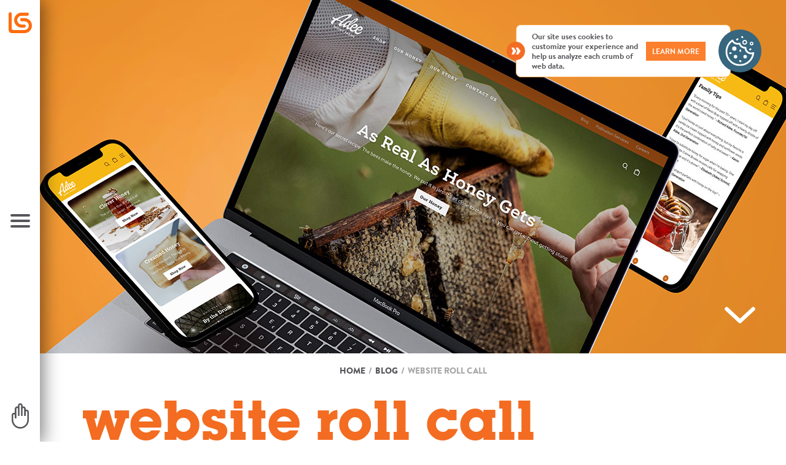

--- FILE ---
content_type: text/html; charset=UTF-8
request_url: https://l-s.com/blog/website-roll-call/
body_size: 23903
content:
<!doctype html>
<html lang="en-US">

<head>

	<!-- Google Tag Manager -->
	<script>(function(w,d,s,l,i){w[l]=w[l]||[];w[l].push({'gtm.start':
	new Date().getTime(),event:'gtm.js'});var f=d.getElementsByTagName(s)[0],
	j=d.createElement(s),dl=l!='dataLayer'?'&l='+l:'';j.async=true;j.src=
	'https://www.googletagmanager.com/gtm.js?id='+i+dl;f.parentNode.insertBefore(j,f);
	})(window,document,'script','dataLayer','GTM-WJ3NSNX');</script>
	<!-- End Google Tag Manager -->

	<meta charset="UTF-8">
<script type="text/javascript">
/* <![CDATA[ */
var gform;gform||(document.addEventListener("gform_main_scripts_loaded",function(){gform.scriptsLoaded=!0}),document.addEventListener("gform/theme/scripts_loaded",function(){gform.themeScriptsLoaded=!0}),window.addEventListener("DOMContentLoaded",function(){gform.domLoaded=!0}),gform={domLoaded:!1,scriptsLoaded:!1,themeScriptsLoaded:!1,isFormEditor:()=>"function"==typeof InitializeEditor,callIfLoaded:function(o){return!(!gform.domLoaded||!gform.scriptsLoaded||!gform.themeScriptsLoaded&&!gform.isFormEditor()||(gform.isFormEditor()&&console.warn("The use of gform.initializeOnLoaded() is deprecated in the form editor context and will be removed in Gravity Forms 3.1."),o(),0))},initializeOnLoaded:function(o){gform.callIfLoaded(o)||(document.addEventListener("gform_main_scripts_loaded",()=>{gform.scriptsLoaded=!0,gform.callIfLoaded(o)}),document.addEventListener("gform/theme/scripts_loaded",()=>{gform.themeScriptsLoaded=!0,gform.callIfLoaded(o)}),window.addEventListener("DOMContentLoaded",()=>{gform.domLoaded=!0,gform.callIfLoaded(o)}))},hooks:{action:{},filter:{}},addAction:function(o,r,e,t){gform.addHook("action",o,r,e,t)},addFilter:function(o,r,e,t){gform.addHook("filter",o,r,e,t)},doAction:function(o){gform.doHook("action",o,arguments)},applyFilters:function(o){return gform.doHook("filter",o,arguments)},removeAction:function(o,r){gform.removeHook("action",o,r)},removeFilter:function(o,r,e){gform.removeHook("filter",o,r,e)},addHook:function(o,r,e,t,n){null==gform.hooks[o][r]&&(gform.hooks[o][r]=[]);var d=gform.hooks[o][r];null==n&&(n=r+"_"+d.length),gform.hooks[o][r].push({tag:n,callable:e,priority:t=null==t?10:t})},doHook:function(r,o,e){var t;if(e=Array.prototype.slice.call(e,1),null!=gform.hooks[r][o]&&((o=gform.hooks[r][o]).sort(function(o,r){return o.priority-r.priority}),o.forEach(function(o){"function"!=typeof(t=o.callable)&&(t=window[t]),"action"==r?t.apply(null,e):e[0]=t.apply(null,e)})),"filter"==r)return e[0]},removeHook:function(o,r,t,n){var e;null!=gform.hooks[o][r]&&(e=(e=gform.hooks[o][r]).filter(function(o,r,e){return!!(null!=n&&n!=o.tag||null!=t&&t!=o.priority)}),gform.hooks[o][r]=e)}});
/* ]]> */
</script>

    <meta name="viewport" content="width=device-width, initial-scale=1">
    <link rel="profile" href="https://gmpg.org/xfn/11">

	<title>Website Roll Call - Lawrence &amp; Schiller</title>

	<meta name="title" content="Website Roll Call - Lawrence &amp; Schiller">

	          <link rel="icon" type="image/png" sizes="16x16" href="/wp/assets/img/favicons/favicon-16x16.png">
          <link rel="icon" type="image/png" sizes="32x32" href="/wp/assets/img/favicons/favicon-32x32.png">
          <link rel="icon" type="image/png" sizes="96x96" href="/wp/assets/img/favicons/favicon-96x96.png">
              <link rel="apple-touch-icon" sizes="57x57" href="/wp/assets/img/favicons/apple-icon-57x57.png">
          <link rel="apple-touch-icon" sizes="60x60" href="/wp/assets/img/favicons/apple-icon-60x60.png">
          <link rel="apple-touch-icon" sizes="72x72" href="/wp/assets/img/favicons/apple-icon-72x72.png">
          <link rel="apple-touch-icon" sizes="76x76" href="/wp/assets/img/favicons/apple-icon-76x76.png">
          <link rel="apple-touch-icon" sizes="114x114" href="/wp/assets/img/favicons/apple-icon-114x114.png">
          <link rel="apple-touch-icon" sizes="120x120" href="/wp/assets/img/favicons/apple-icon-120x120.png">
          <link rel="apple-touch-icon" sizes="144x144" href="/wp/assets/img/favicons/apple-icon-144x144.png">
          <link rel="apple-touch-icon" sizes="152x152" href="/wp/assets/img/favicons/apple-icon-152x152.png">
          <link rel="apple-touch-icon" sizes="180x180" href="/wp/assets/img/favicons/apple-icon-180x180.png">
              <link rel="icon" type="image/png" sizes="36x36" href="/wp/assets/img/favicons/android-icon-36x36.png">
          <link rel="icon" type="image/png" sizes="48x48" href="/wp/assets/img/favicons/android-icon-48x48.png">
          <link rel="icon" type="image/png" sizes="72x72" href="/wp/assets/img/favicons/android-icon-72x72.png">
          <link rel="icon" type="image/png" sizes="96x96" href="/wp/assets/img/favicons/android-icon-96x96.png">
          <link rel="icon" type="image/png" sizes="114x114" href="/wp/assets/img/favicons/android-icon-114x114.png">
          <link rel="icon" type="image/png" sizes="192x192" href="/wp/assets/img/favicons/android-icon-192x192.png">
              <meta name="msapplication-square70x70logo" content="/wp/assets/img/favicons/ms-icon-70x70.png">
          <meta name="msapplication-square144x144logo" content="/wp/assets/img/favicons/ms-icon-144x144.png">
          <meta name="msapplication-square150x150logo" content="/wp/assets/img/favicons/ms-icon-150x150.png">
          <meta name="msapplication-square310x310logo" content="/wp/assets/img/favicons/ms-icon-310x310.png">
            <!-- <meta name="msapplication-wide310x150logo" content="/wp/assets/img/favicons/favicon-310x150.png"> -->
  
    <meta name="theme-color" content="#ffffff">
    <meta name="msapplication-TileColor" content="#ffffff" />
    <meta name="application-name" content="Lawrence &amp; Schiller" />
    	<meta name='robots' content='index, follow, max-image-preview:large, max-snippet:-1, max-video-preview:-1' />

	<!-- This site is optimized with the Yoast SEO plugin v26.6 - https://yoast.com/wordpress/plugins/seo/ -->
	<meta name="description" content="From healthcare to education, we rounded up some of our newest sites to prove that numbers don’t lie, and solid creative executions don’t disappointment website visitors." />
	<link rel="canonical" href="https://l-s.com/blog/website-roll-call/" />
	<meta property="og:locale" content="en_US" />
	<meta property="og:type" content="article" />
	<meta property="og:title" content="Website Roll Call | L&amp;S Marketing Blog" />
	<meta property="og:description" content="From healthcare to education, we rounded up some of our newest sites to prove that numbers don’t lie, and solid creative executions don’t disappointment website visitors." />
	<meta property="og:url" content="https://l-s.com/blog/website-roll-call/" />
	<meta property="og:site_name" content="Lawrence &amp; Schiller" />
	<meta property="article:publisher" content="https://www.facebook.com/LawrenceAndSchiller" />
	<meta property="article:published_time" content="2022-11-09T19:58:13+00:00" />
	<meta property="article:modified_time" content="2022-11-10T21:08:59+00:00" />
	<meta property="og:image" content="https://l-s.com/wp/wp-content/uploads/2022/11/Share_Facebook_WebsiteRollCall_1200x630.jpg" />
	<meta property="og:image:width" content="1200" />
	<meta property="og:image:height" content="630" />
	<meta property="og:image:type" content="image/jpeg" />
	<meta name="author" content="Kjerstin Aspaas" />
	<meta name="twitter:card" content="summary_large_image" />
	<meta name="twitter:title" content="Website Roll Call | L&amp;S Marketing Blog" />
	<meta name="twitter:description" content="From healthcare to education, we rounded up some of our newest sites to prove that numbers don’t lie, and solid creative executions don’t disappointment website visitors." />
	<meta name="twitter:image" content="https://l-s.com/wp/wp-content/uploads/2022/11/Share_Twitter_WebsiteRollCall_1024x512.jpg" />
	<meta name="twitter:creator" content="@LS_Advertising" />
	<meta name="twitter:site" content="@LS_Advertising" />
	<meta name="twitter:label1" content="Written by" />
	<meta name="twitter:data1" content="Kjerstin Aspaas" />
	<script type="application/ld+json" class="yoast-schema-graph">{"@context":"https://schema.org","@graph":[{"@type":"Article","@id":"https://l-s.com/blog/website-roll-call/#article","isPartOf":{"@id":"https://l-s.com/blog/website-roll-call/"},"author":{"name":"Kjerstin Aspaas","@id":"https://l-s.com/#/schema/person/8f90a8787f389e37a3c537251f8aa50f"},"headline":"Website Roll Call","datePublished":"2022-11-09T19:58:13+00:00","dateModified":"2022-11-10T21:08:59+00:00","mainEntityOfPage":{"@id":"https://l-s.com/blog/website-roll-call/"},"wordCount":3,"publisher":{"@id":"https://l-s.com/#organization"},"inLanguage":"en-US"},{"@type":"WebPage","@id":"https://l-s.com/blog/website-roll-call/","url":"https://l-s.com/blog/website-roll-call/","name":"Website Roll Call - Lawrence &amp; Schiller","isPartOf":{"@id":"https://l-s.com/#website"},"datePublished":"2022-11-09T19:58:13+00:00","dateModified":"2022-11-10T21:08:59+00:00","description":"From healthcare to education, we rounded up some of our newest sites to prove that numbers don’t lie, and solid creative executions don’t disappointment website visitors.","breadcrumb":{"@id":"https://l-s.com/blog/website-roll-call/#breadcrumb"},"inLanguage":"en-US","potentialAction":[{"@type":"ReadAction","target":["https://l-s.com/blog/website-roll-call/"]}]},{"@type":"BreadcrumbList","@id":"https://l-s.com/blog/website-roll-call/#breadcrumb","itemListElement":[{"@type":"ListItem","position":1,"name":"Home","item":"https://l-s.com/"},{"@type":"ListItem","position":2,"name":"Blog","item":"https://l-s.com/blog/"},{"@type":"ListItem","position":3,"name":"Website Roll Call"}]},{"@type":"WebSite","@id":"https://l-s.com/#website","url":"https://l-s.com/","name":"Lawrence &amp; Schiller","description":"Outthink. Outdo.","publisher":{"@id":"https://l-s.com/#organization"},"potentialAction":[{"@type":"SearchAction","target":{"@type":"EntryPoint","urlTemplate":"https://l-s.com/?s={search_term_string}"},"query-input":{"@type":"PropertyValueSpecification","valueRequired":true,"valueName":"search_term_string"}}],"inLanguage":"en-US"},{"@type":"Organization","@id":"https://l-s.com/#organization","name":"Lawrence & Schiller","url":"https://l-s.com/","logo":{"@type":"ImageObject","inLanguage":"en-US","@id":"https://l-s.com/#/schema/logo/image/","url":"https://l-s.com/wp/wp-content/uploads/2018/03/cropped-ls_icon.png","contentUrl":"https://l-s.com/wp/wp-content/uploads/2018/03/cropped-ls_icon.png","width":512,"height":512,"caption":"Lawrence & Schiller"},"image":{"@id":"https://l-s.com/#/schema/logo/image/"},"sameAs":["https://www.facebook.com/LawrenceAndSchiller","https://x.com/LS_Advertising","https://www.instagram.com/ls_advertising/","https://www.linkedin.com/company/lawrence-&amp;amp;-schiller/","https://www.youtube.com/user/LawrenceAndSchiller"]},{"@type":"Person","@id":"https://l-s.com/#/schema/person/8f90a8787f389e37a3c537251f8aa50f","name":"Kjerstin Aspaas","image":{"@type":"ImageObject","inLanguage":"en-US","@id":"https://l-s.com/#/schema/person/image/","url":"https://secure.gravatar.com/avatar/deb561b9a96b78b31f23ba8dcb06a50b3c8178af82800e27c42256293031e9c7?s=96&d=mm&r=g","contentUrl":"https://secure.gravatar.com/avatar/deb561b9a96b78b31f23ba8dcb06a50b3c8178af82800e27c42256293031e9c7?s=96&d=mm&r=g","caption":"Kjerstin Aspaas"},"url":"https://l-s.com/blog/author/kjerstin-aspaas/"}]}</script>
	<!-- / Yoast SEO plugin. -->


<link rel="alternate" title="oEmbed (JSON)" type="application/json+oembed" href="https://l-s.com/wp-json/oembed/1.0/embed?url=https%3A%2F%2Fl-s.com%2Fblog%2Fwebsite-roll-call%2F" />
<link rel="alternate" title="oEmbed (XML)" type="text/xml+oembed" href="https://l-s.com/wp-json/oembed/1.0/embed?url=https%3A%2F%2Fl-s.com%2Fblog%2Fwebsite-roll-call%2F&#038;format=xml" />
<style id='wp-img-auto-sizes-contain-inline-css' type='text/css'>
img:is([sizes=auto i],[sizes^="auto," i]){contain-intrinsic-size:3000px 1500px}
/*# sourceURL=wp-img-auto-sizes-contain-inline-css */
</style>
<style id='wp-block-library-inline-css' type='text/css'>
:root{--wp-block-synced-color:#7a00df;--wp-block-synced-color--rgb:122,0,223;--wp-bound-block-color:var(--wp-block-synced-color);--wp-editor-canvas-background:#ddd;--wp-admin-theme-color:#007cba;--wp-admin-theme-color--rgb:0,124,186;--wp-admin-theme-color-darker-10:#006ba1;--wp-admin-theme-color-darker-10--rgb:0,107,160.5;--wp-admin-theme-color-darker-20:#005a87;--wp-admin-theme-color-darker-20--rgb:0,90,135;--wp-admin-border-width-focus:2px}@media (min-resolution:192dpi){:root{--wp-admin-border-width-focus:1.5px}}.wp-element-button{cursor:pointer}:root .has-very-light-gray-background-color{background-color:#eee}:root .has-very-dark-gray-background-color{background-color:#313131}:root .has-very-light-gray-color{color:#eee}:root .has-very-dark-gray-color{color:#313131}:root .has-vivid-green-cyan-to-vivid-cyan-blue-gradient-background{background:linear-gradient(135deg,#00d084,#0693e3)}:root .has-purple-crush-gradient-background{background:linear-gradient(135deg,#34e2e4,#4721fb 50%,#ab1dfe)}:root .has-hazy-dawn-gradient-background{background:linear-gradient(135deg,#faaca8,#dad0ec)}:root .has-subdued-olive-gradient-background{background:linear-gradient(135deg,#fafae1,#67a671)}:root .has-atomic-cream-gradient-background{background:linear-gradient(135deg,#fdd79a,#004a59)}:root .has-nightshade-gradient-background{background:linear-gradient(135deg,#330968,#31cdcf)}:root .has-midnight-gradient-background{background:linear-gradient(135deg,#020381,#2874fc)}:root{--wp--preset--font-size--normal:16px;--wp--preset--font-size--huge:42px}.has-regular-font-size{font-size:1em}.has-larger-font-size{font-size:2.625em}.has-normal-font-size{font-size:var(--wp--preset--font-size--normal)}.has-huge-font-size{font-size:var(--wp--preset--font-size--huge)}.has-text-align-center{text-align:center}.has-text-align-left{text-align:left}.has-text-align-right{text-align:right}.has-fit-text{white-space:nowrap!important}#end-resizable-editor-section{display:none}.aligncenter{clear:both}.items-justified-left{justify-content:flex-start}.items-justified-center{justify-content:center}.items-justified-right{justify-content:flex-end}.items-justified-space-between{justify-content:space-between}.screen-reader-text{border:0;clip-path:inset(50%);height:1px;margin:-1px;overflow:hidden;padding:0;position:absolute;width:1px;word-wrap:normal!important}.screen-reader-text:focus{background-color:#ddd;clip-path:none;color:#444;display:block;font-size:1em;height:auto;left:5px;line-height:normal;padding:15px 23px 14px;text-decoration:none;top:5px;width:auto;z-index:100000}html :where(.has-border-color){border-style:solid}html :where([style*=border-top-color]){border-top-style:solid}html :where([style*=border-right-color]){border-right-style:solid}html :where([style*=border-bottom-color]){border-bottom-style:solid}html :where([style*=border-left-color]){border-left-style:solid}html :where([style*=border-width]){border-style:solid}html :where([style*=border-top-width]){border-top-style:solid}html :where([style*=border-right-width]){border-right-style:solid}html :where([style*=border-bottom-width]){border-bottom-style:solid}html :where([style*=border-left-width]){border-left-style:solid}html :where(img[class*=wp-image-]){height:auto;max-width:100%}:where(figure){margin:0 0 1em}html :where(.is-position-sticky){--wp-admin--admin-bar--position-offset:var(--wp-admin--admin-bar--height,0px)}@media screen and (max-width:600px){html :where(.is-position-sticky){--wp-admin--admin-bar--position-offset:0px}}

/*# sourceURL=wp-block-library-inline-css */
</style><style id='global-styles-inline-css' type='text/css'>
:root{--wp--preset--aspect-ratio--square: 1;--wp--preset--aspect-ratio--4-3: 4/3;--wp--preset--aspect-ratio--3-4: 3/4;--wp--preset--aspect-ratio--3-2: 3/2;--wp--preset--aspect-ratio--2-3: 2/3;--wp--preset--aspect-ratio--16-9: 16/9;--wp--preset--aspect-ratio--9-16: 9/16;--wp--preset--color--black: #000000;--wp--preset--color--cyan-bluish-gray: #abb8c3;--wp--preset--color--white: #ffffff;--wp--preset--color--pale-pink: #f78da7;--wp--preset--color--vivid-red: #cf2e2e;--wp--preset--color--luminous-vivid-orange: #ff6900;--wp--preset--color--luminous-vivid-amber: #fcb900;--wp--preset--color--light-green-cyan: #7bdcb5;--wp--preset--color--vivid-green-cyan: #00d084;--wp--preset--color--pale-cyan-blue: #8ed1fc;--wp--preset--color--vivid-cyan-blue: #0693e3;--wp--preset--color--vivid-purple: #9b51e0;--wp--preset--gradient--vivid-cyan-blue-to-vivid-purple: linear-gradient(135deg,rgb(6,147,227) 0%,rgb(155,81,224) 100%);--wp--preset--gradient--light-green-cyan-to-vivid-green-cyan: linear-gradient(135deg,rgb(122,220,180) 0%,rgb(0,208,130) 100%);--wp--preset--gradient--luminous-vivid-amber-to-luminous-vivid-orange: linear-gradient(135deg,rgb(252,185,0) 0%,rgb(255,105,0) 100%);--wp--preset--gradient--luminous-vivid-orange-to-vivid-red: linear-gradient(135deg,rgb(255,105,0) 0%,rgb(207,46,46) 100%);--wp--preset--gradient--very-light-gray-to-cyan-bluish-gray: linear-gradient(135deg,rgb(238,238,238) 0%,rgb(169,184,195) 100%);--wp--preset--gradient--cool-to-warm-spectrum: linear-gradient(135deg,rgb(74,234,220) 0%,rgb(151,120,209) 20%,rgb(207,42,186) 40%,rgb(238,44,130) 60%,rgb(251,105,98) 80%,rgb(254,248,76) 100%);--wp--preset--gradient--blush-light-purple: linear-gradient(135deg,rgb(255,206,236) 0%,rgb(152,150,240) 100%);--wp--preset--gradient--blush-bordeaux: linear-gradient(135deg,rgb(254,205,165) 0%,rgb(254,45,45) 50%,rgb(107,0,62) 100%);--wp--preset--gradient--luminous-dusk: linear-gradient(135deg,rgb(255,203,112) 0%,rgb(199,81,192) 50%,rgb(65,88,208) 100%);--wp--preset--gradient--pale-ocean: linear-gradient(135deg,rgb(255,245,203) 0%,rgb(182,227,212) 50%,rgb(51,167,181) 100%);--wp--preset--gradient--electric-grass: linear-gradient(135deg,rgb(202,248,128) 0%,rgb(113,206,126) 100%);--wp--preset--gradient--midnight: linear-gradient(135deg,rgb(2,3,129) 0%,rgb(40,116,252) 100%);--wp--preset--font-size--small: 13px;--wp--preset--font-size--medium: 20px;--wp--preset--font-size--large: 36px;--wp--preset--font-size--x-large: 42px;--wp--preset--spacing--20: 0.44rem;--wp--preset--spacing--30: 0.67rem;--wp--preset--spacing--40: 1rem;--wp--preset--spacing--50: 1.5rem;--wp--preset--spacing--60: 2.25rem;--wp--preset--spacing--70: 3.38rem;--wp--preset--spacing--80: 5.06rem;--wp--preset--shadow--natural: 6px 6px 9px rgba(0, 0, 0, 0.2);--wp--preset--shadow--deep: 12px 12px 50px rgba(0, 0, 0, 0.4);--wp--preset--shadow--sharp: 6px 6px 0px rgba(0, 0, 0, 0.2);--wp--preset--shadow--outlined: 6px 6px 0px -3px rgb(255, 255, 255), 6px 6px rgb(0, 0, 0);--wp--preset--shadow--crisp: 6px 6px 0px rgb(0, 0, 0);}:where(.is-layout-flex){gap: 0.5em;}:where(.is-layout-grid){gap: 0.5em;}body .is-layout-flex{display: flex;}.is-layout-flex{flex-wrap: wrap;align-items: center;}.is-layout-flex > :is(*, div){margin: 0;}body .is-layout-grid{display: grid;}.is-layout-grid > :is(*, div){margin: 0;}:where(.wp-block-columns.is-layout-flex){gap: 2em;}:where(.wp-block-columns.is-layout-grid){gap: 2em;}:where(.wp-block-post-template.is-layout-flex){gap: 1.25em;}:where(.wp-block-post-template.is-layout-grid){gap: 1.25em;}.has-black-color{color: var(--wp--preset--color--black) !important;}.has-cyan-bluish-gray-color{color: var(--wp--preset--color--cyan-bluish-gray) !important;}.has-white-color{color: var(--wp--preset--color--white) !important;}.has-pale-pink-color{color: var(--wp--preset--color--pale-pink) !important;}.has-vivid-red-color{color: var(--wp--preset--color--vivid-red) !important;}.has-luminous-vivid-orange-color{color: var(--wp--preset--color--luminous-vivid-orange) !important;}.has-luminous-vivid-amber-color{color: var(--wp--preset--color--luminous-vivid-amber) !important;}.has-light-green-cyan-color{color: var(--wp--preset--color--light-green-cyan) !important;}.has-vivid-green-cyan-color{color: var(--wp--preset--color--vivid-green-cyan) !important;}.has-pale-cyan-blue-color{color: var(--wp--preset--color--pale-cyan-blue) !important;}.has-vivid-cyan-blue-color{color: var(--wp--preset--color--vivid-cyan-blue) !important;}.has-vivid-purple-color{color: var(--wp--preset--color--vivid-purple) !important;}.has-black-background-color{background-color: var(--wp--preset--color--black) !important;}.has-cyan-bluish-gray-background-color{background-color: var(--wp--preset--color--cyan-bluish-gray) !important;}.has-white-background-color{background-color: var(--wp--preset--color--white) !important;}.has-pale-pink-background-color{background-color: var(--wp--preset--color--pale-pink) !important;}.has-vivid-red-background-color{background-color: var(--wp--preset--color--vivid-red) !important;}.has-luminous-vivid-orange-background-color{background-color: var(--wp--preset--color--luminous-vivid-orange) !important;}.has-luminous-vivid-amber-background-color{background-color: var(--wp--preset--color--luminous-vivid-amber) !important;}.has-light-green-cyan-background-color{background-color: var(--wp--preset--color--light-green-cyan) !important;}.has-vivid-green-cyan-background-color{background-color: var(--wp--preset--color--vivid-green-cyan) !important;}.has-pale-cyan-blue-background-color{background-color: var(--wp--preset--color--pale-cyan-blue) !important;}.has-vivid-cyan-blue-background-color{background-color: var(--wp--preset--color--vivid-cyan-blue) !important;}.has-vivid-purple-background-color{background-color: var(--wp--preset--color--vivid-purple) !important;}.has-black-border-color{border-color: var(--wp--preset--color--black) !important;}.has-cyan-bluish-gray-border-color{border-color: var(--wp--preset--color--cyan-bluish-gray) !important;}.has-white-border-color{border-color: var(--wp--preset--color--white) !important;}.has-pale-pink-border-color{border-color: var(--wp--preset--color--pale-pink) !important;}.has-vivid-red-border-color{border-color: var(--wp--preset--color--vivid-red) !important;}.has-luminous-vivid-orange-border-color{border-color: var(--wp--preset--color--luminous-vivid-orange) !important;}.has-luminous-vivid-amber-border-color{border-color: var(--wp--preset--color--luminous-vivid-amber) !important;}.has-light-green-cyan-border-color{border-color: var(--wp--preset--color--light-green-cyan) !important;}.has-vivid-green-cyan-border-color{border-color: var(--wp--preset--color--vivid-green-cyan) !important;}.has-pale-cyan-blue-border-color{border-color: var(--wp--preset--color--pale-cyan-blue) !important;}.has-vivid-cyan-blue-border-color{border-color: var(--wp--preset--color--vivid-cyan-blue) !important;}.has-vivid-purple-border-color{border-color: var(--wp--preset--color--vivid-purple) !important;}.has-vivid-cyan-blue-to-vivid-purple-gradient-background{background: var(--wp--preset--gradient--vivid-cyan-blue-to-vivid-purple) !important;}.has-light-green-cyan-to-vivid-green-cyan-gradient-background{background: var(--wp--preset--gradient--light-green-cyan-to-vivid-green-cyan) !important;}.has-luminous-vivid-amber-to-luminous-vivid-orange-gradient-background{background: var(--wp--preset--gradient--luminous-vivid-amber-to-luminous-vivid-orange) !important;}.has-luminous-vivid-orange-to-vivid-red-gradient-background{background: var(--wp--preset--gradient--luminous-vivid-orange-to-vivid-red) !important;}.has-very-light-gray-to-cyan-bluish-gray-gradient-background{background: var(--wp--preset--gradient--very-light-gray-to-cyan-bluish-gray) !important;}.has-cool-to-warm-spectrum-gradient-background{background: var(--wp--preset--gradient--cool-to-warm-spectrum) !important;}.has-blush-light-purple-gradient-background{background: var(--wp--preset--gradient--blush-light-purple) !important;}.has-blush-bordeaux-gradient-background{background: var(--wp--preset--gradient--blush-bordeaux) !important;}.has-luminous-dusk-gradient-background{background: var(--wp--preset--gradient--luminous-dusk) !important;}.has-pale-ocean-gradient-background{background: var(--wp--preset--gradient--pale-ocean) !important;}.has-electric-grass-gradient-background{background: var(--wp--preset--gradient--electric-grass) !important;}.has-midnight-gradient-background{background: var(--wp--preset--gradient--midnight) !important;}.has-small-font-size{font-size: var(--wp--preset--font-size--small) !important;}.has-medium-font-size{font-size: var(--wp--preset--font-size--medium) !important;}.has-large-font-size{font-size: var(--wp--preset--font-size--large) !important;}.has-x-large-font-size{font-size: var(--wp--preset--font-size--x-large) !important;}
/*# sourceURL=global-styles-inline-css */
</style>

<style id='classic-theme-styles-inline-css' type='text/css'>
/*! This file is auto-generated */
.wp-block-button__link{color:#fff;background-color:#32373c;border-radius:9999px;box-shadow:none;text-decoration:none;padding:calc(.667em + 2px) calc(1.333em + 2px);font-size:1.125em}.wp-block-file__button{background:#32373c;color:#fff;text-decoration:none}
/*# sourceURL=/wp-includes/css/classic-themes.min.css */
</style>
<link rel='stylesheet' id='site-styles-css' href='https://l-s.com/wp/assets/css/app.css?id=b2d846eda763b476e526cfa4de87cbc2' type='text/css' media='all' />
<script type="text/javascript" src="https://l-s.com/wp/wp-includes/js/jquery/jquery.min.js?ver=3.7.1" id="jquery-core-js"></script>
<script type="text/javascript" src="https://l-s.com/wp/wp-includes/js/jquery/jquery-migrate.min.js?ver=3.4.1" id="jquery-migrate-js"></script>
<link rel="https://api.w.org/" href="https://l-s.com/wp-json/" /><link rel="alternate" title="JSON" type="application/json" href="https://l-s.com/wp-json/wp/v2/posts/16129" /><link rel="EditURI" type="application/rsd+xml" title="RSD" href="https://l-s.com/wp/xmlrpc.php?rsd" />
<link rel='shortlink' href='https://l-s.com/?p=16129' />
<link rel="icon" href="https://l-s.com/wp/wp-content/uploads/2018/03/cropped-ls_icon-32x32.png" sizes="32x32" />
<link rel="icon" href="https://l-s.com/wp/wp-content/uploads/2018/03/cropped-ls_icon-192x192.png" sizes="192x192" />
<link rel="apple-touch-icon" href="https://l-s.com/wp/wp-content/uploads/2018/03/cropped-ls_icon-180x180.png" />
<meta name="msapplication-TileImage" content="https://l-s.com/wp/wp-content/uploads/2018/03/cropped-ls_icon-270x270.png" />
		<style type="text/css" id="wp-custom-css">
			.ginput_container_radio input {
	width: auto;
  float: left;
  margin-right: 1rem;
}
ul.gfield_radio {
	padding-left: 0;
}
.form-check, .gform_wrapper ul.gfield_radio li {
	padding-left: 0;
}
#alert-banner {
    bottom: 100px;
}
.col-sm-5.col-xl-3.order-sm-last.animate-overlay.animate-2 {
    display: none;
}

@media screen and (max-width: 600px) {
	#local-media {
		width:100%;
		height: 2000px;
	}
}		</style>
		
	<script>var $ = jQuery.noConflict();</script>

</head>
<body class="wp-singular post-template-default single single-post postid-16129 single-format-standard wp-custom-logo wp-theme-ls">

	<!-- Google Tag Manager (noscript) -->
	<noscript>
		<iframe src="https://www.googletagmanager.com/ns.html?id=GTM-WJ3NSNX" height="0" width="0" style="display:none;visibility:hidden"></iframe>
	</noscript>
	<!-- End Google Tag Manager (noscript) -->

<div class="wrapper">
	<a class="sr-only sr-only-focusable" href="#mainContent">Skip to main content</a>

	<!-- Alert Banner -->
		<div id="alert-banner" class="" data-expiretime="48">
		<div class="banner-holder">
			<div class="collapse-btn"><span class="sr-only">toggle</span></div>
			<div class="content">
				<div class="content-inner">
					<div class="copy">
						Our site uses cookies to customize your experience and help us analyze each crumb of web data.					</div>
											<a href="https://l-s.com/privacy-policy/" class="alert-btn">LEARN MORE</a>
									</div>
			</div>
			<div class="icon">
				<img src="https://l-s.com/wp/wp-content/uploads/2023/09/CookieIcon.svg" width="70px" height="70px"/>
			</div>
		</div>
	</div>
	
	<header class="site-header" role="banner">
		<a href="/" class="logo">
			<span class="sr-only">Lawrence & Schiller</span>
		</a>
		<img class="mobile-workmark" src="/wp/assets/img/LSwordmark.svg" width="260px" height="19px"/>		
		<button type="button" class="navbar-toggle toggle-overlay">
			<span class="sr-only">Open Menu</span>
			<span class="icon-bar top-bar"></span>
			<span class="icon-bar middle-bar"></span>
			<span class="icon-bar bottom-bar"></span>
		</button>
		<button type="button" class="navbar-close">
			<span class="sr-only">Close Menu</span>
		</button>
		<button type="button" class="navbar-back arrow arrow-left">
			<span class="sr-only">Back</span>
		</button>
		<button type="button" class="navbar-hand toggle-overlay">
			<span class="sr-only">Contact Us</span>
			<svg width="28px" height="43px" viewBox="0 0 28 43" version="1.1" xmlns="http://www.w3.org/2000/svg" xmlns:xlink="http://www.w3.org/1999/xlink">
				<g id="Page-1" stroke="none" stroke-width="1" fill="none" fill-rule="evenodd">
					<g id="worksample_v2-copy" transform="translate(-15.000000, -944.000000)">
						<g id="nav" transform="translate(-5.000000, 0.000000)">
							<g id="Hand" transform="translate(34.000000, 965.500000) scale(-1, 1) translate(-34.000000, -965.500000) translate(20.000000, 944.000000)">
								<rect id="Rectangle-2" fill="#FFFFFF" x="0" y="0" width="28" height="43"></rect>
								<g id="svg2" class="hand-fill" fill="#55565A" fill-rule="nonzero">
									<g id="layer1" transform="translate(0.000000, 0.294838)">
										<path d="M14,0.0336082111 C11.9067419,0.0336082111 10.1818182,1.78648622 10.1818182,3.91337361 L10.1818182,5.44406236 C9.7815732,5.29758596 9.35615342,5.20662874 8.90909091,5.20662874 C6.8158328,5.20662874 5.09090909,6.95950674 5.09090909,9.08639413 L5.09090909,10.6170829 C4.69066411,10.4706065 4.26524433,10.3796493 3.81818182,10.3796493 C1.72492371,10.3796493 0,12.1325273 0,14.2594147 L0,24.6054557 L0,25.8987109 L0,27.191966 C0,35.0508188 6.26601462,41.4177724 14,41.4177724 C21.7339844,41.4177724 28,35.0508188 28,27.191966 L28,24.6054557 L28,19.4324352 C28,17.3055478 26.2750753,15.5526698 24.1818182,15.5526698 C23.7347549,15.5526698 23.3093356,15.643627 22.9090909,15.7901034 L22.9090909,9.08639413 C22.9090909,6.95950674 21.1841662,5.20662874 19.0909091,5.20662874 C18.6438458,5.20662874 18.2184265,5.29758596 17.8181818,5.44406236 L17.8181818,3.91337361 C17.8181818,1.78648622 16.0932581,0.0336082111 14,0.0336082111 Z M14,2.62011848 C14.7271055,2.62011848 15.2727273,3.17466628 15.2727273,3.91337361 L15.2727273,20.7256903 L17.8181818,20.7256903 L17.8181818,9.08639413 C17.8181818,8.3476868 18.3638025,7.793139 19.0909091,7.793139 C19.8180156,7.793139 20.3636364,8.3476868 20.3636364,9.08639413 L20.3636364,20.7256903 L20.3636364,24.6054557 L22.9090909,24.6054557 L22.9090909,19.4324352 C22.9090909,18.6937279 23.4547116,18.1391801 24.1818182,18.1391801 C24.9089247,18.1391801 25.4545455,18.6937279 25.4545455,19.4324352 L25.4545455,24.6054557 L25.4545455,27.191966 C25.4545455,33.6626387 20.3678338,38.8312622 14,38.8312622 C7.6321672,38.8312622 2.54545455,33.6626387 2.54545455,27.191966 L2.54545455,25.8987109 L2.54545455,24.6054557 L2.54545455,14.2594147 C2.54545455,13.5207073 3.09107629,12.9661595 3.81818182,12.9661595 C4.54528735,12.9661595 5.09090909,13.5207073 5.09090909,14.2594147 L5.09090909,20.7256903 L7.63636364,20.7256903 L7.63636364,14.2594147 L7.63636364,9.08639413 C7.63636364,8.3476868 8.18198538,7.793139 8.90909091,7.793139 C9.63619644,7.793139 10.1818182,8.3476868 10.1818182,9.08639413 L10.1818182,20.7256903 L12.7272727,20.7256903 L12.7272727,9.08639413 L12.7272727,3.91337361 C12.7272727,3.17466628 13.2728945,2.62011848 14,2.62011848 Z" id="rect4761"></path>
									</g>
								</g>
							</g>
						</g>
					</g>
				</g>
			</svg>
		</button>
	</header>
<input type="hidden" id="post-id-for-filter" value="16129">


<div class="hero-block hero-parallax ">
                <picture class="bg-img ">
            <source srcset="https://l-s.com/wp/wp-content/uploads/2022/11/Hero_WebsiteRollCall_1920x1080_v2.jpg" media="(min-width: 769px)">
            <img loading="lazy" srcset="https://l-s.com/wp/wp-content/uploads/2022/11/Hero_WebsiteRollCall_1920x1080_v2-768x1024.jpg" alt="Website Roll Call - floating computer">
        </picture>
            <a href="#mainContent" class="arrow-fixed arrow arrow-down arrow-white animate" aria-hidden="true" data-animate="fadeIn" data-duration="2s">
        <span class="arrow arrow-down arrow-white arrow-hover">
            <span class="sr-only">Scroll Down</span>
        </span>
    </a>
</div>
<main class="site-content" name="maincontent" role="main" id="mainContent">

    <div class="breadcrumb-block container-fluid">
        <div class="row justify-content-md-center">
            <div class="col-sm-auto" aria-label="breadcrumb">
                <ol class="breadcrumb">
                    <li class="breadcrumb-item"><a href="/">Home</a></li>
                    <li class="breadcrumb-item"><a href="https://l-s.com/blog/">Blog</a></li>
                    <li class="breadcrumb-item active" aria-current="page">Website Roll Call</li>
                </ol>
            </div>
        </div>
    </div>

        <section class="content-block container-fluid blog-heading">
        <div class="row">
            <div class="col">
                <h1 class="heading-primary">Website Roll Call</h1>
                <div class="block-details">
                                        <ul class="list-details">
                                                <li>11.09.22</li>
                        <li>6 Min Read</li>
                    </ul>
                </div>
            </div>
        </div>
    </section>

                
                            <section class="content-block ">
                    <div class="container-fluid">
                        <div class="row justify-content-center">
                            <div class="text-center col-xl-10">
                                                                <p style="text-align: left;">Our world is in the thick of the digital age and we are dedicated to evolving and strategizing our digital approach to cater to each client’s specific needs. In doing so, our team has been working closely with our clients to refresh, revitalize and revamp their websites. From healthcare to education, we rounded up some of our newest sites to prove that numbers don’t lie, and solid creative executions don’t disappointment website visitors.</p>
                            </div>
                        </div>
                    </div>
                </section>
            
                        
             
                <div class="container" role="presentation">
                    <div class="row">
                        <div class="col">
                            <hr>
                        </div>
                    </div>
                </div>

                        
                            <section class="content-block container-fluid">
                    <div class="d-flex align-items-center row">
                        <figure class="col-sm-5 col-lg animate " data-animate="fadeIn" data-duration="1s" data-offset="200">
                            <img src="https://l-s.com/wp/wp-content/uploads/2022/11/Half_Equip2_664x593.jpg" alt="Sanford Equip Mobile Webpage" height="593" width="664">
                        </figure>
                        <div class="col-sm-7 col-lg ">
                                                            <h2 class="heading-senary">SANFORD HEALTH EQUIP</h2>
                                                        <h3 style="text-align: left;">Top Goals</h3>
<ul style="text-align: left;">
<li>Use one brand to leverage the Sanford Equip name, unify the business and provide an improved shopping experience both in-store and online</li>
<li>Engage users with functionality, strong imagery and relevant content to support the brand and products</li>
<li>Centralize location information to encourage customer visits and fittings</li>
<li>Provide information and resources for each audience, giving them an easy way to see which products are available through Sanford Equip</li>
</ul>
<h3 style="text-align: left;">Unique Features</h3>
<p style="text-align: left;">L&amp;S was able to provide strategy and design, while programming and page building were carried out by the Sanford team. We worked together to bring page hierarchy, keyword research, downloadable product information and a new location finder to life on <a href="https://equip.sanfordhealth.org/" target="_blank" rel="noopener">equip.sanfordhealth.org</a>.</p>
<p style="text-align: center;">
                        </div>
                    </div>
                </section>
            
                        
                            <div class="img-grid container-fluid">
                    <div class="row">
                                                                                                                    <figure class="col-sm animate" data-animate="fadeIn" data-duration="1s" data-offset="200">
                                    <img src="https://l-s.com/wp/wp-content/uploads/2022/11/Tile_Equip1.2_664x377.jpg" alt="Sanford Equip Homepage" height="377" width="664">
                                </figure>
                                                                                                                            <figure class="col-sm animate" data-animate="fadeIn" data-duration="1s" data-offset="200">
                                    <img src="https://l-s.com/wp/wp-content/uploads/2022/11/Tile_Equip2.2_664x377.jpg" alt="Sanford Equip Webpage" height="377" width="664">
                                </figure>
                                                                                                                            <figure class="col-sm animate" data-animate="fadeIn" data-duration="1s" data-offset="200">
                                    <img src="https://l-s.com/wp/wp-content/uploads/2022/11/Tile_Equip3.2_664x377.jpg" alt="Sanford Equip Webpage" height="377" width="664">
                                </figure>
                                                                                                        </div>
                </div>
            
                        
                            <section class="content-block ">
                    <div class="container-fluid">
                        <div class="row justify-content-center">
                            <div class="text-center col-xl-10">
                                                                <h3 style="text-align: center;">February-October Stats</h3>
                            </div>
                        </div>
                    </div>
                </section>
            
                        
                            <div class="img-grid container-fluid">
                    <div class="row">
                                                                                                                    <figure class="col-sm animate" data-animate="fadeIn" data-duration="1s" data-offset="200">
                                    <img src="https://l-s.com/wp/wp-content/uploads/2022/11/Stat_Equip_664x593.jpg" alt="Sanford Equip Website Stats" height="593" width="664">
                                </figure>
                                                                                                                            <figure class="col-sm animate" data-animate="fadeIn" data-duration="1s" data-offset="200">
                                    <img src="https://l-s.com/wp/wp-content/uploads/2022/11/Stat_Equip2_664x593.jpg" alt="Sanford Equip Website Stats" height="593" width="664">
                                </figure>
                                                                                                        </div>
                </div>
            
                        
                            <section class="content-block ">
                    <div class="container-fluid">
                        <div class="row justify-content-center">
                            <div class="text-center col-xl-10">
                                                                                            </div>
                        </div>
                    </div>
                </section>
            
                        
             
                <div class="container" role="presentation">
                    <div class="row">
                        <div class="col">
                            <hr>
                        </div>
                    </div>
                </div>

                        
                            <section class="content-block ">
                    <div class="container-fluid">
                        <div class="row justify-content-center">
                            <div class="text-center col-xl-10">
                                                                                            </div>
                        </div>
                    </div>
                </section>
            
                        
                            <section class="content-block container-fluid">
                    <div class="d-flex align-items-center row">
                        <figure class="col-sm-5 col-lg animate order-sm-last" data-animate="fadeIn" data-duration="1s" data-offset="200">
                            <img src="https://l-s.com/wp/wp-content/uploads/2022/11/Half_Adee_664x593.jpg" alt="Adee Honey Mobile Webpage" height="593" width="664">
                        </figure>
                        <div class="col-sm-7 col-lg order-sm-first">
                                                            <h2 class="heading-senary">Adee Honey Farms</h2>
                                                        <h3 style="text-align: left;">Top Goals</h3>
<ul style="text-align: left;">
<li>Use refreshed photography to successfully launch new branding</li>
<li>Showcase products to lead to a more streamlined purchasing process</li>
<li>Engage with users by promoting the health benefits of honey</li>
<li>Provide information about the importance of responsible living, bee movements and how AHF gives back to the bee community</li>
</ul>
<h3 style="text-align: left;">Unique Features</h3>
<p style="text-align: left;">From closeups of the hives to photos of the family working, L&amp;S was able to capture the ins and outs of Adee Honey Farms, giving communities and consumers a better understanding of what they do and who they are. Using that as a catalyst to launch new branding, new graphics were created for upcoming products, giftboxes and email templates. In addition to the overall look and feel of the site, wholesale information forms, pollination contact forms and an entire bee blog section are now featured on <a href="https://www.adeehoneyfarms.com/" target="_blank" rel="noopener">adeehoneyfarms.com</a>.</p>
<p>&nbsp;</p>
                        </div>
                    </div>
                </section>
            
                        
                            <div class="img-grid container-fluid">
                    <div class="row">
                                                                                                                    <figure class="col-sm animate" data-animate="fadeIn" data-duration="1s" data-offset="200">
                                    <img src="https://l-s.com/wp/wp-content/uploads/2022/11/Tile_Adee1_664x377.jpg" alt="Adee Honey Homepage" height="377" width="664">
                                </figure>
                                                                                                                            <figure class="col-sm animate" data-animate="fadeIn" data-duration="1s" data-offset="200">
                                    <img src="https://l-s.com/wp/wp-content/uploads/2022/11/Tile_Adee2_664x377.jpg" alt="Adee Honey Webpage" height="377" width="664">
                                </figure>
                                                                                                                            <figure class="col-sm animate" data-animate="fadeIn" data-duration="1s" data-offset="200">
                                    <img src="https://l-s.com/wp/wp-content/uploads/2022/11/Tile_Adee3_664x377.jpg" alt="Adee Honey Webpage" height="377" width="664">
                                </figure>
                                                                                                        </div>
                </div>
            
                        
                            <section class="content-block ">
                    <div class="container-fluid">
                        <div class="row justify-content-center">
                            <div class="text-center col-xl-10">
                                                                <h3 style="text-align: center;">June-October Stats</h3>
                            </div>
                        </div>
                    </div>
                </section>
            
                        
                            <div class="img-grid container-fluid">
                    <div class="row">
                                                                                                                    <figure class="col-sm animate" data-animate="fadeIn" data-duration="1s" data-offset="200">
                                    <img src="https://l-s.com/wp/wp-content/uploads/2022/11/Stat_Adee_664x593.jpg" alt="Adee Honey Website Stats" height="593" width="664">
                                </figure>
                                                                                                                            <figure class="col-sm animate" data-animate="fadeIn" data-duration="1s" data-offset="200">
                                    <img src="https://l-s.com/wp/wp-content/uploads/2022/11/Stat_Adee2_664x593.jpg" alt="Adee Honey Website Stats" height="593" width="664">
                                </figure>
                                                                                                        </div>
                </div>
            
                        
                            <section class="content-block ">
                    <div class="container-fluid">
                        <div class="row justify-content-center">
                            <div class="text-center col-xl-10">
                                                                                            </div>
                        </div>
                    </div>
                </section>
            
                        
             
                <div class="container" role="presentation">
                    <div class="row">
                        <div class="col">
                            <hr>
                        </div>
                    </div>
                </div>

                        
                            <section class="content-block ">
                    <div class="container-fluid">
                        <div class="row justify-content-center">
                            <div class="text-center col-xl-10">
                                                                                            </div>
                        </div>
                    </div>
                </section>
            
                        
                            <section class="content-block container-fluid">
                    <div class="d-flex align-items-center row">
                        <figure class="col-sm-5 col-lg animate " data-animate="fadeIn" data-duration="1s" data-offset="200">
                            <img src="https://l-s.com/wp/wp-content/uploads/2022/11/Half_Heartland_664x593.jpg" alt="Heartland Mobile Webpage" height="593" width="664">
                        </figure>
                        <div class="col-sm-7 col-lg ">
                                                            <h2 class="heading-senary">Heartland Energy</h2>
                                                        <h3 style="text-align: left;">Top Goals</h3>
<ul style="text-align: left;">
<li>Use page hierarchy to restructure the site to focus on each audience type and their specific rebates and programs</li>
<li>Introduce current and potential customers to the new Heartland brand</li>
<li>Centralize rebate information to encourage customer applications and enrollments</li>
<li>Provide information about what Heartland offers, while increasing customer usage of rebates and programs</li>
</ul>
<h3></h3>
<h3 style="text-align: left;">Unique Features</h3>
<p style="text-align: left;">L&amp;S had the unique opportunity to revamp the Heartland brand, including a new logo, new name and entirely new website. From email marketing to new form integration, community stakeholders, business owners and homeowners were top of mind when creating <a href="https://heartlandenergy.com/" target="_blank" rel="noopener">heartlandenergy.com</a>.</p>
<p>&nbsp;</p>
                        </div>
                    </div>
                </section>
            
                        
                            <div class="img-grid container-fluid">
                    <div class="row">
                                                                                                                    <figure class="col-sm animate" data-animate="fadeIn" data-duration="1s" data-offset="200">
                                    <img src="https://l-s.com/wp/wp-content/uploads/2022/11/Tile_Heartland1_664x377.jpg" alt="Heartland Energy Homepage" height="377" width="664">
                                </figure>
                                                                                                                            <figure class="col-sm animate" data-animate="fadeIn" data-duration="1s" data-offset="200">
                                    <img src="https://l-s.com/wp/wp-content/uploads/2022/11/Tile_Heartland2_664x377.jpg" alt="Heartland Energy webpage" height="377" width="664">
                                </figure>
                                                                                                                            <figure class="col-sm animate" data-animate="fadeIn" data-duration="1s" data-offset="200">
                                    <img src="https://l-s.com/wp/wp-content/uploads/2022/11/Tile_Heartland3_664x377.jpg" alt="Heartland Energy webpage" height="377" width="664">
                                </figure>
                                                                                                        </div>
                </div>
            
                        
                            <section class="content-block ">
                    <div class="container-fluid">
                        <div class="row justify-content-center">
                            <div class="text-center col-xl-10">
                                                                <h3 style="text-align: center;">July-October Stats</h3>
                            </div>
                        </div>
                    </div>
                </section>
            
                        
                            <div class="img-grid container-fluid">
                    <div class="row">
                                                                                                                    <figure class="col-sm animate" data-animate="fadeIn" data-duration="1s" data-offset="200">
                                    <img src="https://l-s.com/wp/wp-content/uploads/2022/11/Stat_Heartland_664x593.jpg" alt="Heartland Energy Website Stats" height="593" width="664">
                                </figure>
                                                                                                                            <figure class="col-sm animate" data-animate="fadeIn" data-duration="1s" data-offset="200">
                                    <img src="https://l-s.com/wp/wp-content/uploads/2022/11/Stat_Heartland2_664x593.jpg" alt="Heartland Energy Website Stats" height="593" width="664">
                                </figure>
                                                                                                        </div>
                </div>
            
                        
                            <section class="content-block ">
                    <div class="container-fluid">
                        <div class="row justify-content-center">
                            <div class="text-center col-xl-10">
                                                                                            </div>
                        </div>
                    </div>
                </section>
            
                        
             
                <div class="container" role="presentation">
                    <div class="row">
                        <div class="col">
                            <hr>
                        </div>
                    </div>
                </div>

                        
                            <section class="content-block ">
                    <div class="container-fluid">
                        <div class="row justify-content-center">
                            <div class="text-center col-xl-10">
                                                                                            </div>
                        </div>
                    </div>
                </section>
            
                        
                            <section class="content-block container-fluid">
                    <div class="d-flex align-items-center row">
                        <figure class="col-sm-5 col-lg animate order-sm-last" data-animate="fadeIn" data-duration="1s" data-offset="200">
                            <img src="https://l-s.com/wp/wp-content/uploads/2022/11/Half_CareerLaunch_664x593.jpg" alt="Career Launch Mobile Webpage" height="593" width="664">
                        </figure>
                        <div class="col-sm-7 col-lg order-sm-first">
                                                            <h2 class="heading-senary">Career Launch SD</h2>
                                                        <h3 style="text-align: left;">Top Goals</h3>
<ul style="text-align: left;">
<li>Create flexibility amongst current and new templates</li>
<li>Provide resources, tools, etc. for young career-seekers</li>
<li>Feature the refreshed Career Launch brand to create a seamless theme throughout</li>
<li>Integrate both information and resources for full functionality</li>
</ul>
<h3></h3>
<h3 style="text-align: left;">Unique Features</h3>
<p style="text-align: left;">Our team worked closely with the South Dakota Department of Labor &amp; Regulation crew to double the amount of information available online, simultaneously increasing the complete functionality of the site. The use of flexible content blocks and a dynamic blog page work in conjunction with web forms to create a wealth of helpful resources that are easy to use and even easier for users to find on <a href="https://careerlaunchsd.com/" target="_blank" rel="noopener">careerlaunchsd.com</a>.</p>
<p>&nbsp;</p>
                        </div>
                    </div>
                </section>
            
                        
                            <div class="img-grid container-fluid">
                    <div class="row">
                                                                                                                    <figure class="col-sm animate" data-animate="fadeIn" data-duration="1s" data-offset="200">
                                    <img src="https://l-s.com/wp/wp-content/uploads/2022/11/Tile_CareerLaunch1_664x377.jpg" alt="Career Launch SD Homepage" height="377" width="664">
                                </figure>
                                                                                                                            <figure class="col-sm animate" data-animate="fadeIn" data-duration="1s" data-offset="200">
                                    <img src="https://l-s.com/wp/wp-content/uploads/2022/11/Tile_CareerLaunch2_664x377.jpg" alt="Career Launch SD Webpage" height="377" width="664">
                                </figure>
                                                                                                                            <figure class="col-sm animate" data-animate="fadeIn" data-duration="1s" data-offset="200">
                                    <img src="https://l-s.com/wp/wp-content/uploads/2022/11/Tile_CareerLaunch3_664x377.jpg" alt="Career Launch SD Webpage" height="377" width="664">
                                </figure>
                                                                                                        </div>
                </div>
            
                        
                            <section class="content-block ">
                    <div class="container-fluid">
                        <div class="row justify-content-center">
                            <div class="text-center col-xl-10">
                                                                <h3 style="text-align: center;">March-October Stats</h3>
                            </div>
                        </div>
                    </div>
                </section>
            
                        
                            <div class="img-grid container-fluid">
                    <div class="row">
                                                                                                                    <figure class="col-sm animate" data-animate="fadeIn" data-duration="1s" data-offset="200">
                                    <img src="https://l-s.com/wp/wp-content/uploads/2022/11/Stat_CareerLaunch_664x593.jpg" alt="Career Launch SD Website Stats" height="593" width="664">
                                </figure>
                                                                                                                            <figure class="col-sm animate" data-animate="fadeIn" data-duration="1s" data-offset="200">
                                    <img src="https://l-s.com/wp/wp-content/uploads/2022/11/Stat_CareerLaunch2_664x593.jpg" alt="Career Launch SD Website Stats" height="593" width="664">
                                </figure>
                                                                                                        </div>
                </div>
            
            
    <div class="breadcrumb-block container-fluid">
        <div class="row justify-content-md-center">
            <div class="col-sm-auto">
                <ol class="breadcrumb breadcrumb-filters">
                    <li class="breadcrumb-item paging-viewing"><a href="#">Now Viewing</a></li>
                    <li class="breadcrumb-item active paging-active" aria-current="page">Website Roll Call</li>
                </ol>
            </div>
        </div>
    </div>

    <div class="pagination-block container-fluid" aria-label="pagination">
        <div class="row">
            <div id="blog-pagination" class="text-center col">
                <a href="https://l-s.com/blog/" class="btn btn-primary btn-sm filtered-link" data-original-url="https://l-s.com/blog/">Back To Blog</a>
            </div>
        </div>
    </div>

        <section class="img-grid container-fluid">
        <div class="row">
            <div class="text-center col">
                <h2 class="heading-secondary">more blogs you might like</h2>
            </div>
        </div>
        <div class="row">
                                                            <div class="col-lg-4">
                    <a href="https://l-s.com/blog/elements-of-an-effective-tourism-website/" class="img-wrap has-gradient">
                        <img src="https://l-s.com/wp/wp-content/uploads/2022/08/FeaturedPost_EffectiveTourismWebsite_377x664-377x664.jpg" alt="computer open on desk" height="664" width="377">
                        <div class="img-overlay">
                            <span class="overlay-topic">
                                                                    Tourism //
                                                                08.16.22                            </span>
                            <h3 class="heading-secondary color-white">Elements of an Effective Tourism Website</h3>
                            <span class="overlay-subitle heading-quinary">
                                Digital                            </span>
                        </div>
                    </a>
                </div>
                                                <div class="col-lg-4">
                    <a href="https://l-s.com/blog/six-signs-that-point-to-a-website-refresh/" class="img-wrap has-gradient">
                        <img src="https://l-s.com/wp/wp-content/uploads/2022/06/FeaturedPost_WebsiteRefresh_377x644-377x664.jpg" alt="Six Signs That Point to a Website Refresh" height="664" width="377">
                        <div class="img-overlay">
                            <span class="overlay-topic">
                                                                06.27.22                            </span>
                            <h3 class="heading-secondary color-white">Six Signs That Point to a Website Refresh</h3>
                            <span class="overlay-subitle heading-quinary">
                                Digital                            </span>
                        </div>
                    </a>
                </div>
                                                <div class="col-lg-4">
                    <a href="https://l-s.com/blog/websites-that-are-winning/" class="img-wrap has-gradient">
                        <img src="https://l-s.com/wp/wp-content/uploads/2022/01/Thumbnail_WebBlog_377x664-377x664.jpg" alt="Website that are winning" height="664" width="377">
                        <div class="img-overlay">
                            <span class="overlay-topic">
                                                                    Tourism //
                                                                02.01.22                            </span>
                            <h3 class="heading-secondary color-white">websites that are winning</h3>
                            <span class="overlay-subitle heading-quinary">
                                Digital                            </span>
                        </div>
                    </a>
                </div>
                                                </div>
    </section>

    
<div class="info-block container-fluid">
    <div class="eh-row row">
                <div class="text-center col-lg">
            <div class="info-item animate" data-animate="fadeIn" data-duration="1s" data-offset="50">
                <div class="form-newsletter inline-errors">
                    
                <div class='gf_browser_chrome gform_wrapper gform_legacy_markup_wrapper gform-theme--no-framework' data-form-theme='legacy' data-form-index='0' id='gform_wrapper_1' ><div id='gf_1' class='gform_anchor' tabindex='-1'></div>
                        <div class='gform_heading'>
                            <h3 class="gform_title">EMAILS YOU'LL ACTUALLY READ</h3>
                            <p class='gform_description'>Industry insights. Smart blogs. And just a bit of fun. </p>
                        </div><form method='post' enctype='multipart/form-data' target='gform_ajax_frame_1' id='gform_1'  action='/blog/website-roll-call/#gf_1' data-formid='1' novalidate>
                        <div class='gform-body gform_body'><ul id='gform_fields_1' class='gform_fields top_label form_sublabel_below description_below validation_below'><li id="field_1_6" class="gfield gfield--type-honeypot gform_validation_container field_sublabel_below gfield--has-description field_description_below field_validation_below gfield_visibility_visible form-group"><label class='gfield_label gform-field-label' for='input_1_6'>Facebook</label><div class='ginput_container'><input name='input_6' id='input_1_6' type='text' value='' autocomplete='new-password'/></div><div class='gfield_description' id='gfield_description_1_6'>This field is for validation purposes and should be left unchanged.</div></li><li id="field_1_2" class="gfield gfield--type-text gfield--input-type-text col-sm-12 gfield_contains_required field_sublabel_below gfield--no-description field_description_below field_validation_below gfield_visibility_visible form-group"><label class='gfield_label gform-field-label' for='input_1_2'>First Name<span class="gfield_required"><span class="gfield_required gfield_required_asterisk">*</span></span></label><div class='ginput_container ginput_container_text'><input name='input_2' id='input_1_2' type='text' value='' class='medium'   tabindex='20'  aria-required="true" aria-invalid="false"   /></div></li><li id="field_1_3" class="gfield gfield--type-text gfield--input-type-text col-sm-12 gfield_contains_required field_sublabel_below gfield--no-description field_description_below field_validation_below gfield_visibility_visible form-group"><label class='gfield_label gform-field-label' for='input_1_3'>Last Name<span class="gfield_required"><span class="gfield_required gfield_required_asterisk">*</span></span></label><div class='ginput_container ginput_container_text'><input name='input_3' id='input_1_3' type='text' value='' class='medium'   tabindex='21'  aria-required="true" aria-invalid="false"   /></div></li><li id="field_1_4" class="gfield gfield--type-email gfield--input-type-email col-sm-12 gfield_contains_required field_sublabel_below gfield--no-description field_description_below field_validation_below gfield_visibility_visible form-group"><label class='gfield_label gform-field-label' for='input_1_4'>Email<span class="gfield_required"><span class="gfield_required gfield_required_asterisk">*</span></span></label><div class='ginput_container ginput_container_email'>
                            <input name='input_4' id='input_1_4' type='email' value='' class='medium' tabindex='22'   aria-required="true" aria-invalid="false"  />
                        </div></li><li id="field_1_5" class="gfield gfield--type-hidden gfield--input-type-hidden gfield--width-full gform_hidden field_sublabel_below gfield--no-description field_description_below field_validation_below gfield_visibility_visible form-group"><div class='ginput_container ginput_container_text'><input name='input_5' id='input_1_5' type='hidden' class='gform_hidden'  aria-invalid="false" value='Yes' /></div></li></ul></div>
        <div class='gform-footer gform_footer top_label'> <div class="gf-turnstile-container"> <div id="cf-turnstile-gf-1" class="cf-turnstile" data-callback="turnstileGravityCallback" data-sitekey="0x4AAAAAAB5HPwTF_jYQ_S3B" data-theme="light" data-language="auto" data-size="compact" data-retry="auto" data-retry-interval="1000" data-refresh-expired="auto" data-action="gravity-form-1" data-appearance="interaction-only"></div> <style>.gform_button { pointer-events: none; opacity: 0.5; }</style> <script>document.addEventListener("DOMContentLoaded", function() { setTimeout(function(){ var e=document.getElementById("cf-turnstile-gf-1"); e&&!e.innerHTML.trim()&&(turnstile.remove("#cf-turnstile-gf-1"), turnstile.render("#cf-turnstile-gf-1", {sitekey:"0x4AAAAAAB5HPwTF_jYQ_S3B"})); }, 100); });</script> <style>#cf-turnstile-gf-1 iframe { margin-bottom: 15px; }</style> </div> <style> .gf-turnstile-container { width: 100%; } .gform_footer.top_label { display: flex; flex-wrap: wrap; } </style> <script>document.addEventListener("DOMContentLoaded", function() {document.addEventListener('gform/post_render', function handlePostRender(event) {if (event.detail.formId !== 1) {return;}gform.utils.addAsyncFilter('gform/submission/pre_submission', async function handlePreSubmission(data) {document.addEventListener('gform/post_render', function rerenderTurnstile(event) {if (event.detail.formId !== 1) {return;}const turnstileElement = document.getElementById('cf-turnstile-gf-1');if (turnstileElement) {turnstile.remove('#cf-turnstile-gf-1');turnstile.render('#cf-turnstile-gf-1');}document.removeEventListener('gform/post_render', rerenderTurnstile);});gform.utils.removeFilter('gform/submission/pre_submission', handlePreSubmission);return data;});document.removeEventListener('gform/post_render', handlePostRender);});});</script><input type='submit' id='gform_submit_button_1' class='gform_button button' onclick='gform.submission.handleButtonClick(this);' data-submission-type='submit' value='Do the Thing' tabindex='23' /> <input type='hidden' name='gform_ajax' value='form_id=1&amp;title=1&amp;description=1&amp;tabindex=20&amp;theme=legacy&amp;hash=322f85ead91416bde1e51c9ff14a23b1' />
            <input type='hidden' class='gform_hidden' name='gform_submission_method' data-js='gform_submission_method_1' value='iframe' />
            <input type='hidden' class='gform_hidden' name='gform_theme' data-js='gform_theme_1' id='gform_theme_1' value='legacy' />
            <input type='hidden' class='gform_hidden' name='gform_style_settings' data-js='gform_style_settings_1' id='gform_style_settings_1' value='' />
            <input type='hidden' class='gform_hidden' name='is_submit_1' value='1' />
            <input type='hidden' class='gform_hidden' name='gform_submit' value='1' />
            
            <input type='hidden' class='gform_hidden' name='gform_unique_id' value='' />
            <input type='hidden' class='gform_hidden' name='state_1' value='WyJbXSIsIjRjMjAxMzk1MzQ0NjhiZjJmNThhNzM4Zjk3NGJiYTg0Il0=' />
            <input type='hidden' autocomplete='off' class='gform_hidden' name='gform_target_page_number_1' id='gform_target_page_number_1' value='0' />
            <input type='hidden' autocomplete='off' class='gform_hidden' name='gform_source_page_number_1' id='gform_source_page_number_1' value='1' />
            <input type='hidden' name='gform_field_values' value='' />
            
        </div>
                        </form>
                        </div>
		                <iframe style='display:none;width:0px;height:0px;' src='about:blank' name='gform_ajax_frame_1' id='gform_ajax_frame_1' title='This iframe contains the logic required to handle Ajax powered Gravity Forms.'></iframe>
		                <script type="text/javascript">
/* <![CDATA[ */
 gform.initializeOnLoaded( function() {gformInitSpinner( 1, '/wp/assets/img/ajax-loader.svg', true );jQuery('#gform_ajax_frame_1').on('load',function(){var contents = jQuery(this).contents().find('*').html();var is_postback = contents.indexOf('GF_AJAX_POSTBACK') >= 0;if(!is_postback){return;}var form_content = jQuery(this).contents().find('#gform_wrapper_1');var is_confirmation = jQuery(this).contents().find('#gform_confirmation_wrapper_1').length > 0;var is_redirect = contents.indexOf('gformRedirect(){') >= 0;var is_form = form_content.length > 0 && ! is_redirect && ! is_confirmation;var mt = parseInt(jQuery('html').css('margin-top'), 10) + parseInt(jQuery('body').css('margin-top'), 10) + 100;if(is_form){jQuery('#gform_wrapper_1').html(form_content.html());if(form_content.hasClass('gform_validation_error')){jQuery('#gform_wrapper_1').addClass('gform_validation_error');} else {jQuery('#gform_wrapper_1').removeClass('gform_validation_error');}setTimeout( function() { /* delay the scroll by 50 milliseconds to fix a bug in chrome */ jQuery(document).scrollTop(jQuery('#gform_wrapper_1').offset().top - mt); }, 50 );if(window['gformInitDatepicker']) {gformInitDatepicker();}if(window['gformInitPriceFields']) {gformInitPriceFields();}var current_page = jQuery('#gform_source_page_number_1').val();gformInitSpinner( 1, '/wp/assets/img/ajax-loader.svg', true );jQuery(document).trigger('gform_page_loaded', [1, current_page]);window['gf_submitting_1'] = false;}else if(!is_redirect){var confirmation_content = jQuery(this).contents().find('.GF_AJAX_POSTBACK').html();if(!confirmation_content){confirmation_content = contents;}jQuery('#gform_wrapper_1').replaceWith(confirmation_content);jQuery(document).scrollTop(jQuery('#gf_1').offset().top - mt);jQuery(document).trigger('gform_confirmation_loaded', [1]);window['gf_submitting_1'] = false;wp.a11y.speak(jQuery('#gform_confirmation_message_1').text());}else{jQuery('#gform_1').append(contents);if(window['gformRedirect']) {gformRedirect();}}jQuery(document).trigger("gform_pre_post_render", [{ formId: "1", currentPage: "current_page", abort: function() { this.preventDefault(); } }]);        if (event && event.defaultPrevented) {                return;        }        const gformWrapperDiv = document.getElementById( "gform_wrapper_1" );        if ( gformWrapperDiv ) {            const visibilitySpan = document.createElement( "span" );            visibilitySpan.id = "gform_visibility_test_1";            gformWrapperDiv.insertAdjacentElement( "afterend", visibilitySpan );        }        const visibilityTestDiv = document.getElementById( "gform_visibility_test_1" );        let postRenderFired = false;        function triggerPostRender() {            if ( postRenderFired ) {                return;            }            postRenderFired = true;            gform.core.triggerPostRenderEvents( 1, current_page );            if ( visibilityTestDiv ) {                visibilityTestDiv.parentNode.removeChild( visibilityTestDiv );            }        }        function debounce( func, wait, immediate ) {            var timeout;            return function() {                var context = this, args = arguments;                var later = function() {                    timeout = null;                    if ( !immediate ) func.apply( context, args );                };                var callNow = immediate && !timeout;                clearTimeout( timeout );                timeout = setTimeout( later, wait );                if ( callNow ) func.apply( context, args );            };        }        const debouncedTriggerPostRender = debounce( function() {            triggerPostRender();        }, 200 );        if ( visibilityTestDiv && visibilityTestDiv.offsetParent === null ) {            const observer = new MutationObserver( ( mutations ) => {                mutations.forEach( ( mutation ) => {                    if ( mutation.type === 'attributes' && visibilityTestDiv.offsetParent !== null ) {                        debouncedTriggerPostRender();                        observer.disconnect();                    }                });            });            observer.observe( document.body, {                attributes: true,                childList: false,                subtree: true,                attributeFilter: [ 'style', 'class' ],            });        } else {            triggerPostRender();        }    } );} ); 
/* ]]> */
</script>
                </div>
            </div>
        </div>
        
        <div class="text-center col-lg">
            <a href="https://l-s.com/contact/" target="" class="d-lg-flex info-item  img-wrap animate" data-animate="fadeIn" data-delay=".5s"  data-duration="1s" data-offset="50">
                <div class="info-overlay-middle">
                    <h2 class="heading-secondary">say hello</h2>
                    <p>Get in touch with our team to partner up, learn more or find a job you never knew you’d love this much. <br />
</p>
                </div>
                <span class="arrow-fixed arrow arrow-right" aria-hidden="true">
                    <span class="arrow arrow-right arrow-hover">
                        <span class="sr-only">View More</span>
                    </span>
                </span>
            </a>
        </div>
    </div>
</div>
</main>

	<footer class="site-footer animate" role="contentinfo" data-animate="fadeIn" data-duration=".5s">
		<div class="container-fluid">
			<div class="align-items-center row">
				<div class="col-sm-5 col-lg d-none d-xl-block">
                    <a href="https://l-s.com/" class="custom-logo-link" rel="home"><img width="366" height="60" src="https://l-s.com/wp/wp-content/uploads/2018/03/logo-white.svg" class="custom-logo" alt="L&amp;S logo" decoding="async" /></a>                </div>
                                                                    <div class="col-sm col-lg-5 center">
                        <div class="footer-location">
                                                    <a href="https://goo.gl/maps/wRy3L3bXjmz" target="_blank">
                                3932 S Willow Ave.                                Sioux Falls,
                                SD                                57105                            </a>
                                                                            <a href="https://maps.app.goo.gl/B99rJ6kJXSNDABp16" target="_blank">
                                807 Broadway Street Northeast,
                                Suite #250                                Minneapolis,
                                MN                                55413                            </a>
                                                </div>
                    </div>
                				<div class="footer-copyright col-sm-7 col-lg">
					<span>Copyright © 2026 Lawrence & Schiller.</span>
					<span>
                        <small class="site-disc">all Rights Reserved.</small> <a href="/terms-of-use">Terms Of Use</a> <a href="/privacy-policy">Privacy Policy</a>
                    </span>
				</div>
			</div>
		</div>
	</footer>

</div>

<div class="site-overlay" id="siteOverlay">

	<div class="overlay-panel" id="panelMenu">
		<div class="overlay-content">
			<div class="container-fluid">
				<div class="d-flex align-items-center row">
					<div class="col-xl-6 col-lg-4">
											<ul class="overlay-nav">
																							<li class="animate-overlay"><a href="https://l-s.com/work/" >Work</a></li>
																							<li class="animate-overlay"><a href="https://l-s.com/what-we-do/" >What We Do</a></li>
																							<li class="animate-overlay"><a href="https://l-s.com/who-we-are/" >Who We Are</a></li>
																							<li class="animate-overlay"><a href="https://l-s.com/blog/" >Blog</a></li>
																							<li class="animate-overlay"><a href="https://l-s.com/careers/" >Careers</a></li>
																							<li class="animate-overlay"><a href="https://l-s.com/contact/" >Contact</a></li>
																							<li class="animate-overlay"><a href="https://l-s.com/advertising-internships/" >Ad Camp</a></li>
													</ul>
					</div>
					<div class="col-xl-6 col-lg-8">
						<div class="row-eq-height row no-gutters">
                            							                                                            <div class="overlay-section col-sm-6 d-none d-md-block animate-overlay">
                                                                        <span class="heading-quaternary">sioux falls</span>
                                    <div class="section-content">
                                        <a href="tel:+(605) 338-8000">(605) 338-8000</a>                                    </div>
                                    <div class="vcard bump-top">
                                        <a class="adr" href="https://goo.gl/maps/wRy3L3bXjmz" target="_blank">
                                            <div class="street-address">3932 S Willow Ave.</div>
                                            <span class="locality">Sioux Falls</span>,
                                            <span class="region">SD</span>,
                                            <span class="postal-code">57105</span>
										</a>
                                    </div>
                                    <div class="bump-top">
                                        <div class="section-content">
                                                                                        <a href="mailto:info@l-s.com">info@l-s.com</a></br>                                        </div>
                                    </div>
                                </div>
                            							<div class="overlay-section col-sm-6 d-none d-md-block animate-overlay">
                                								<span class="heading-quaternary">minneapolis</span>
                                <div class="section-content">
                                    <a href="tel:+(612) 430-3536">(612) 430-3536</a>                                </div>
                                <div class="vcard bump-top">
                                    <a class="adr" href="https://maps.app.goo.gl/DrYYUfv6TWJjnngn8" target="_blank">
                                        <div class="street-address">807 Broadway Street Northeast</div>
                                        <div class="suite">Suite #250</div>
                                        <span class="locality">Minneapolis</span>,
                                        <span class="region">MN</span>,
                                        <span class="postal-code">55413</span>
                                    </a>
                                </div>
								<div class="section-content bump-top">
                                    																	</div>
							</div>
							<div class="overlay-section overlay-social col-md-6 animate-overlay">
								<span class="heading-quaternary">let’s network</span>
								<ul class="social-links">
                                                                            <li><a href="https://www.facebook.com/LawrenceAndSchiller" class="facebook" target="_blank"><span class="sr-only">Facebook</span></a></li>
                                                                                                                <li><a href="https://www.instagram.com/ls_advertising/" class="instagram" target="_blank"><span class="sr-only">Instagram</span></a></li>
                                    									                                        <li><a href="https://www.linkedin.com/company/lawrence-&-schiller/" class="linkedin" target="_blank"><span class="sr-only">LinkedIn</span></a></li>
                                                                                                                <li><a href="https://www.youtube.com/user/LawrenceAndSchiller" class="youtube" target="_blank"><span class="sr-only">YouTube</span></a></li>
                                    																		                                   
								</ul>
							</div>

														<div class="overlay-section col-sm-6 d-none d-md-block animate-overlay">
								
																<a href="https://l-s.com/wp/wp-content/uploads/2025/06/LS25_FastFacts_06.16.25.pdf" class="d-block">
									<span class="heading-quaternary overlay-link d-inline">l&s fast facts</span>
								</a>
								
																	<a href="https://studio.l-s.com/for-clients" class="d-block mt-1">
										<span class="heading-quaternary overlay-link d-inline">l&s studio</span>
									</a>
															</div>
							
							<div class="overlay-section pt-0 offset-sm-6 col-sm-6  d-none d-md-block animate-overlay">
								<span class="copyright">Copyright © 2026 Lawrence & Schiller.<br> all Rights Reserved.<br> <a href="/terms-of-use">terms Of Use</a>  <a href="/privacy-policy">Privacy Policy</a></span>
							</div>
						</div>
					</div>
				</div>
			</div>
		</div>
	</div>

	<div class="overlay-panel" id="panelDefault">
		<div class="overlay-content">
			<div class="container-fluid">
				<div class="row">
					<div class="col">
						<span class="heading-primary animate-overlay">get in touch</span>
						<div class="overlay-text">
							<p class="animate-overlay">We love our website, but let’s face it – nothing beats an old-fashioned convo. Reach out, and we’ll contact you soon to keep things going.</p>
						</div>
					</div>
				</div>
									<div class="overlay-row row-eq-height row">
													<div class="overlay-row-item col-xs-6 col-sm-6 col-xl-3 animate-overlay">
								<a href="#" class="img-wrap panel-link" data-panel="l-s-studio">
									<div class="item-overlay">
										<h3 class="heading-secondary">l&s studio</h3>
									</div>
								</a>
							</div>
													<div class="overlay-row-item col-xs-6 col-sm-6 col-xl-3 animate-overlay">
								<a href="#" class="img-wrap panel-link" data-panel="partner-with-l-s">
									<div class="item-overlay">
										<h3 class="heading-secondary">partner with L&S</h3>
									</div>
								</a>
							</div>
													<div class="overlay-row-item col-xs-6 col-sm-6 col-xl-3 animate-overlay">
								<a href="#" class="img-wrap panel-link" data-panel="join-our-team">
									<div class="item-overlay">
										<h3 class="heading-secondary">join our team</h3>
									</div>
								</a>
							</div>
											</div>
							</div>
		</div>
	</div>

									<div class="overlay-panel overlay-border" id="l-s-studio">
				<div class="overlay-content">
					<div class="container-fluid">
													<div class="overlay-whitepaper row">
								<div class="col-sm-8 col-xxl-4 text-right">
									<span class="whitepaper-title animate-overlay">social made simple</span>
									<span class="heading-senary animate-overlay">l&s studio</span>
									<div class="animate-overlay">
										<p>L&amp;S Studio is a content creation network built to help brands produce high-quality, authentic user-generated content (UGC) at scale. Made up of creators across the Midwest, clients can turn to Studio for authentic social photos, videos and more &#8211; straight from their target audience.</p>
<p>Studio isn’t about influencers. It’s a network of creators who produce branded content through the lens of their own stories and experiences.</p>
									</div>
								</div>
								<div class="col-sm-4 col-xxl-4 animate-overlay">
																		<img src="https://l-s.com/wp/wp-content/uploads/2025/06/LSStudio_400x400.png" alt="" height="400" width="400">
								</div>
								<div class="col col-xxl-4 animate-overlay">
									Ready to get started with Studio?									<div class="overlay-form is-whitepaper">
										<span class="whitepaper-title">Ready to get started with Studio?</span>
																				
                <div class='gf_browser_chrome gform_wrapper gform_legacy_markup_wrapper gform-theme--no-framework' data-form-theme='legacy' data-form-index='0' id='gform_wrapper_6' ><div id='gf_6' class='gform_anchor' tabindex='-1'></div><form method='post' enctype='multipart/form-data' target='gform_ajax_frame_6' id='gform_6'  action='/blog/website-roll-call/#gf_6' data-formid='6' novalidate>
                        <div class='gform-body gform_body'><ul id='gform_fields_6' class='gform_fields top_label form_sublabel_below description_below validation_below'><li id="field_6_12" class="gfield gfield--type-honeypot gform_validation_container field_sublabel_below gfield--has-description field_description_below field_validation_below gfield_visibility_visible form-group"><label class='gfield_label gform-field-label' for='input_6_12'>Facebook</label><div class='ginput_container'><input name='input_12' id='input_6_12' type='text' value='' autocomplete='new-password'/></div><div class='gfield_description' id='gfield_description_6_12'>This field is for validation purposes and should be left unchanged.</div></li><li id="field_6_6" class="gfield gfield--type-text gfield--input-type-text col-lg-6 gfield_contains_required field_sublabel_below gfield--no-description field_description_below field_validation_below gfield_visibility_visible form-group"><label class='gfield_label gform-field-label' for='input_6_6'>First Name<span class="gfield_required"><span class="gfield_required gfield_required_asterisk">*</span></span></label><div class='ginput_container ginput_container_text'><input name='input_6' id='input_6_6' type='text' value='' class='medium'     aria-required="true" aria-invalid="false"   /></div></li><li id="field_6_7" class="gfield gfield--type-text gfield--input-type-text col-lg-6 gfield_contains_required field_sublabel_below gfield--no-description field_description_below field_validation_below gfield_visibility_visible form-group"><label class='gfield_label gform-field-label' for='input_6_7'>Last Name<span class="gfield_required"><span class="gfield_required gfield_required_asterisk">*</span></span></label><div class='ginput_container ginput_container_text'><input name='input_7' id='input_6_7' type='text' value='' class='medium'     aria-required="true" aria-invalid="false"   /></div></li><li id="field_6_2" class="gfield gfield--type-email gfield--input-type-email col-md-12 gfield_contains_required field_sublabel_below gfield--no-description field_description_below field_validation_below gfield_visibility_visible form-group"><label class='gfield_label gform-field-label' for='input_6_2'>Email<span class="gfield_required"><span class="gfield_required gfield_required_asterisk">*</span></span></label><div class='ginput_container ginput_container_email'>
                            <input name='input_2' id='input_6_2' type='email' value='' class='medium'    aria-required="true" aria-invalid="false"  />
                        </div></li><li id="field_6_3" class="gfield gfield--type-text gfield--input-type-text col-lg-6 field_sublabel_below gfield--no-description field_description_below field_validation_below gfield_visibility_visible form-group"><label class='gfield_label gform-field-label' for='input_6_3'>Company</label><div class='ginput_container ginput_container_text'><input name='input_3' id='input_6_3' type='text' value='' class='medium'      aria-invalid="false"   /></div></li><li id="field_6_4" class="gfield gfield--type-phone gfield--input-type-phone col-lg-6 field_sublabel_below gfield--no-description field_description_below field_validation_below gfield_visibility_visible form-group"><label class='gfield_label gform-field-label' for='input_6_4'>Phone</label><div class='ginput_container ginput_container_phone'><input name='input_4' id='input_6_4' type='tel' value='' class='medium'  placeholder='(###) ###-####'  aria-invalid="false"   /></div></li><li id="field_6_5" class="gfield gfield--type-textarea gfield--input-type-textarea col-md-12 gfield_contains_required field_sublabel_below gfield--no-description field_description_below field_validation_below gfield_visibility_visible form-group"><label class='gfield_label gform-field-label' for='input_6_5'>Comments<span class="gfield_required"><span class="gfield_required gfield_required_asterisk">*</span></span></label><div class='ginput_container ginput_container_textarea'><textarea name='input_5' id='input_6_5' class='textarea medium'     aria-required="true" aria-invalid="false"   rows='10' cols='50'></textarea></div></li><li id="field_6_11" class="gfield gfield--type-html gfield--input-type-html gfield_html gfield_html_formatted gfield_no_follows_desc field_sublabel_below gfield--no-description field_description_below field_validation_below gfield_visibility_visible form-group"><label style="font-family:'brandontextregularwebfont';text-transform:uppercase;letter-spacing:.8px;padding-left:25px;margin-bottom:2px;">By submitting this form, L&S will collect and use information as outlined in our <a href="/privacy-policy" title="Privacy Policy" style="color:#F36C21;">Privacy Policy</a></label></li><li id="field_6_9" class="gfield gfield--type-hidden gfield--input-type-hidden gform_hidden field_sublabel_below gfield--no-description field_description_below field_validation_below gfield_visibility_visible form-group"><div class='ginput_container ginput_container_text'><input name='input_9' id='input_6_9' type='hidden' class='gform_hidden'  aria-invalid="false" value='contactus' /></div></li></ul></div>
        <div class='gform-footer gform_footer top_label'> <div class="gf-turnstile-container"> <div id="cf-turnstile-gf-6" class="cf-turnstile" data-callback="turnstileGravityCallback" data-sitekey="0x4AAAAAAB5HPwTF_jYQ_S3B" data-theme="light" data-language="auto" data-size="compact" data-retry="auto" data-retry-interval="1000" data-refresh-expired="auto" data-action="gravity-form-6" data-appearance="interaction-only"></div> <style>.gform_button { pointer-events: none; opacity: 0.5; }</style> <script>document.addEventListener("DOMContentLoaded", function() { setTimeout(function(){ var e=document.getElementById("cf-turnstile-gf-6"); e&&!e.innerHTML.trim()&&(turnstile.remove("#cf-turnstile-gf-6"), turnstile.render("#cf-turnstile-gf-6", {sitekey:"0x4AAAAAAB5HPwTF_jYQ_S3B"})); }, 100); });</script> <style>#cf-turnstile-gf-6 iframe { margin-bottom: 15px; }</style> </div> <style> .gf-turnstile-container { width: 100%; } .gform_footer.top_label { display: flex; flex-wrap: wrap; } </style> <script>document.addEventListener("DOMContentLoaded", function() {document.addEventListener('gform/post_render', function handlePostRender(event) {if (event.detail.formId !== 6) {return;}gform.utils.addAsyncFilter('gform/submission/pre_submission', async function handlePreSubmission(data) {document.addEventListener('gform/post_render', function rerenderTurnstile(event) {if (event.detail.formId !== 6) {return;}const turnstileElement = document.getElementById('cf-turnstile-gf-6');if (turnstileElement) {turnstile.remove('#cf-turnstile-gf-6');turnstile.render('#cf-turnstile-gf-6');}document.removeEventListener('gform/post_render', rerenderTurnstile);});gform.utils.removeFilter('gform/submission/pre_submission', handlePreSubmission);return data;});document.removeEventListener('gform/post_render', handlePostRender);});});</script><input type='submit' id='gform_submit_button_6' class='gform_button button' onclick='gform.submission.handleButtonClick(this);' data-submission-type='submit' value='Let&#039;s Talk'  /> <input type='hidden' name='gform_ajax' value='form_id=6&amp;title=&amp;description=&amp;tabindex=0&amp;theme=legacy&amp;hash=bdaac211aeb6cc7f8f2a07d712ec4981' />
            <input type='hidden' class='gform_hidden' name='gform_submission_method' data-js='gform_submission_method_6' value='iframe' />
            <input type='hidden' class='gform_hidden' name='gform_theme' data-js='gform_theme_6' id='gform_theme_6' value='legacy' />
            <input type='hidden' class='gform_hidden' name='gform_style_settings' data-js='gform_style_settings_6' id='gform_style_settings_6' value='' />
            <input type='hidden' class='gform_hidden' name='is_submit_6' value='1' />
            <input type='hidden' class='gform_hidden' name='gform_submit' value='6' />
            
            <input type='hidden' class='gform_hidden' name='gform_unique_id' value='' />
            <input type='hidden' class='gform_hidden' name='state_6' value='WyJbXSIsIjRjMjAxMzk1MzQ0NjhiZjJmNThhNzM4Zjk3NGJiYTg0Il0=' />
            <input type='hidden' autocomplete='off' class='gform_hidden' name='gform_target_page_number_6' id='gform_target_page_number_6' value='0' />
            <input type='hidden' autocomplete='off' class='gform_hidden' name='gform_source_page_number_6' id='gform_source_page_number_6' value='1' />
            <input type='hidden' name='gform_field_values' value='' />
            
        </div>
                        </form>
                        </div>
		                <iframe style='display:none;width:0px;height:0px;' src='about:blank' name='gform_ajax_frame_6' id='gform_ajax_frame_6' title='This iframe contains the logic required to handle Ajax powered Gravity Forms.'></iframe>
		                <script type="text/javascript">
/* <![CDATA[ */
 gform.initializeOnLoaded( function() {gformInitSpinner( 6, '/wp/assets/img/ajax-loader.svg', true );jQuery('#gform_ajax_frame_6').on('load',function(){var contents = jQuery(this).contents().find('*').html();var is_postback = contents.indexOf('GF_AJAX_POSTBACK') >= 0;if(!is_postback){return;}var form_content = jQuery(this).contents().find('#gform_wrapper_6');var is_confirmation = jQuery(this).contents().find('#gform_confirmation_wrapper_6').length > 0;var is_redirect = contents.indexOf('gformRedirect(){') >= 0;var is_form = form_content.length > 0 && ! is_redirect && ! is_confirmation;var mt = parseInt(jQuery('html').css('margin-top'), 10) + parseInt(jQuery('body').css('margin-top'), 10) + 100;if(is_form){jQuery('#gform_wrapper_6').html(form_content.html());if(form_content.hasClass('gform_validation_error')){jQuery('#gform_wrapper_6').addClass('gform_validation_error');} else {jQuery('#gform_wrapper_6').removeClass('gform_validation_error');}setTimeout( function() { /* delay the scroll by 50 milliseconds to fix a bug in chrome */ jQuery(document).scrollTop(jQuery('#gform_wrapper_6').offset().top - mt); }, 50 );if(window['gformInitDatepicker']) {gformInitDatepicker();}if(window['gformInitPriceFields']) {gformInitPriceFields();}var current_page = jQuery('#gform_source_page_number_6').val();gformInitSpinner( 6, '/wp/assets/img/ajax-loader.svg', true );jQuery(document).trigger('gform_page_loaded', [6, current_page]);window['gf_submitting_6'] = false;}else if(!is_redirect){var confirmation_content = jQuery(this).contents().find('.GF_AJAX_POSTBACK').html();if(!confirmation_content){confirmation_content = contents;}jQuery('#gform_wrapper_6').replaceWith(confirmation_content);jQuery(document).scrollTop(jQuery('#gf_6').offset().top - mt);jQuery(document).trigger('gform_confirmation_loaded', [6]);window['gf_submitting_6'] = false;wp.a11y.speak(jQuery('#gform_confirmation_message_6').text());}else{jQuery('#gform_6').append(contents);if(window['gformRedirect']) {gformRedirect();}}jQuery(document).trigger("gform_pre_post_render", [{ formId: "6", currentPage: "current_page", abort: function() { this.preventDefault(); } }]);        if (event && event.defaultPrevented) {                return;        }        const gformWrapperDiv = document.getElementById( "gform_wrapper_6" );        if ( gformWrapperDiv ) {            const visibilitySpan = document.createElement( "span" );            visibilitySpan.id = "gform_visibility_test_6";            gformWrapperDiv.insertAdjacentElement( "afterend", visibilitySpan );        }        const visibilityTestDiv = document.getElementById( "gform_visibility_test_6" );        let postRenderFired = false;        function triggerPostRender() {            if ( postRenderFired ) {                return;            }            postRenderFired = true;            gform.core.triggerPostRenderEvents( 6, current_page );            if ( visibilityTestDiv ) {                visibilityTestDiv.parentNode.removeChild( visibilityTestDiv );            }        }        function debounce( func, wait, immediate ) {            var timeout;            return function() {                var context = this, args = arguments;                var later = function() {                    timeout = null;                    if ( !immediate ) func.apply( context, args );                };                var callNow = immediate && !timeout;                clearTimeout( timeout );                timeout = setTimeout( later, wait );                if ( callNow ) func.apply( context, args );            };        }        const debouncedTriggerPostRender = debounce( function() {            triggerPostRender();        }, 200 );        if ( visibilityTestDiv && visibilityTestDiv.offsetParent === null ) {            const observer = new MutationObserver( ( mutations ) => {                mutations.forEach( ( mutation ) => {                    if ( mutation.type === 'attributes' && visibilityTestDiv.offsetParent !== null ) {                        debouncedTriggerPostRender();                        observer.disconnect();                    }                });            });            observer.observe( document.body, {                attributes: true,                childList: false,                subtree: true,                attributeFilter: [ 'style', 'class' ],            });        } else {            triggerPostRender();        }    } );} ); 
/* ]]> */
</script>
									</div>
								</div>
							</div>
													<div class="scroll-bottom"></div>
					</div>
				</div>
				<div class="scroll-more arrow arrow-fixed arrow-down arrow-white">
					<span class="arrow arrow-down arrow-white arrow-hover">
						<span class="sr-only">Scroll to see more</span>
					</span>
				</div>
			</div>
								<div class="overlay-panel overlay-border" id="partner-with-l-s">
				<div class="overlay-content">
					<div class="container-fluid">
													<div class="row">
								<div class="col">
									<span class="heading-primary animate-overlay">partner with L&S</span>
								</div>
							</div>
							<div class="overlay-content-row row">
								<div class="col-sm-5 col-xl-3 order-sm-last animate-overlay">
																																																<img src="https://l-s.com/wp/wp-content/uploads/2018/03/Untitled-design-2021-01-10T130514.717.png" alt="Ryan Budmayr" class="overlay-img is-circle"  height="128" width="128">
										<div class="sidebar-row">
											<span class="sidebar-heading">Ryan Budmayr</span>
											<span class="sidebar-title">VP of PR & Business Development</span>
											<span class="sidebar-heading"></span>
										</div>
										<div class="sidebar-row">
																																	<p>Hi! I'm Ryan, and I head up our business development team at L&S. I love meeting new people and helping clients succeed. Fill out the form, and I'll be in touch soon.</p>
										</div>
										<div class="sidebar-row">
											<ul class="social-links">
																																															</ul>
										</div>
																											</div>
								<div class="col-sm-7 col-xl-9 order-sm-first">
									<div class="animate-overlay">
										<p>As creative problem solvers, there’s nothing we love more than tackling business challenges. We’d love to hear about your marketing goals and how we can help.</p>
									</div>
									<div class="overlay-form animate-overlay">
																				
                <div class='gf_browser_chrome gform_wrapper gform_legacy_markup_wrapper gform-theme--no-framework' data-form-theme='legacy' data-form-index='0' id='gform_wrapper_8' style='display:none'><div id='gf_8' class='gform_anchor' tabindex='-1'></div><form method='post' enctype='multipart/form-data' target='gform_ajax_frame_8' id='gform_8'  action='/blog/website-roll-call/#gf_8' data-formid='8' novalidate>
                        <div class='gform-body gform_body'><ul id='gform_fields_8' class='gform_fields top_label form_sublabel_below description_below validation_below'><li id="field_8_19" class="gfield gfield--type-honeypot gform_validation_container field_sublabel_below gfield--has-description field_description_below field_validation_below gfield_visibility_visible form-group"><label class='gfield_label gform-field-label' for='input_8_19'>URL</label><div class='ginput_container'><input name='input_19' id='input_8_19' type='text' value='' autocomplete='new-password'/></div><div class='gfield_description' id='gfield_description_8_19'>This field is for validation purposes and should be left unchanged.</div></li><li id="field_8_6" class="gfield gfield--type-text gfield--input-type-text col-lg-6 gfield_contains_required field_sublabel_below gfield--no-description field_description_below field_validation_below gfield_visibility_visible form-group"><label class='gfield_label gform-field-label' for='input_8_6'>First Name<span class="gfield_required"><span class="gfield_required gfield_required_asterisk">*</span></span></label><div class='ginput_container ginput_container_text'><input name='input_6' id='input_8_6' type='text' value='' class='medium'     aria-required="true" aria-invalid="false"   /></div></li><li id="field_8_7" class="gfield gfield--type-text gfield--input-type-text col-lg-6 gfield_contains_required field_sublabel_below gfield--no-description field_description_below field_validation_below gfield_visibility_visible form-group"><label class='gfield_label gform-field-label' for='input_8_7'>Last Name<span class="gfield_required"><span class="gfield_required gfield_required_asterisk">*</span></span></label><div class='ginput_container ginput_container_text'><input name='input_7' id='input_8_7' type='text' value='' class='medium'     aria-required="true" aria-invalid="false"   /></div></li><li id="field_8_2" class="gfield gfield--type-email gfield--input-type-email col-md-12 gfield_contains_required field_sublabel_below gfield--no-description field_description_below field_validation_below gfield_visibility_visible form-group"><label class='gfield_label gform-field-label' for='input_8_2'>Email<span class="gfield_required"><span class="gfield_required gfield_required_asterisk">*</span></span></label><div class='ginput_container ginput_container_email'>
                            <input name='input_2' id='input_8_2' type='email' value='' class='medium'    aria-required="true" aria-invalid="false"  />
                        </div></li><li id="field_8_3" class="gfield gfield--type-text gfield--input-type-text col-lg-6 gfield_contains_required field_sublabel_below gfield--no-description field_description_below field_validation_below gfield_visibility_visible form-group"><label class='gfield_label gform-field-label' for='input_8_3'>Company<span class="gfield_required"><span class="gfield_required gfield_required_asterisk">*</span></span></label><div class='ginput_container ginput_container_text'><input name='input_3' id='input_8_3' type='text' value='' class='medium'     aria-required="true" aria-invalid="false"   /></div></li><li id="field_8_4" class="gfield gfield--type-phone gfield--input-type-phone col-lg-6 field_sublabel_below gfield--no-description field_description_below field_validation_below gfield_visibility_visible form-group"><label class='gfield_label gform-field-label' for='input_8_4'>Phone</label><div class='ginput_container ginput_container_phone'><input name='input_4' id='input_8_4' type='tel' value='' class='medium'  placeholder='(###) ###-####'  aria-invalid="false"   /></div></li><li id="field_8_12" class="gfield gfield--type-checkbox gfield--type-choice gfield--input-type-checkbox col-lg-6 gfield_contains_required field_sublabel_below gfield--no-description field_description_below field_validation_below gfield_visibility_visible form-group"><label class='gfield_label gform-field-label gfield_label_before_complex' >L&amp;S Services You&#039;re Interested In:<span class="gfield_required"><span class="gfield_required gfield_required_asterisk">*</span></span></label><div class='ginput_container ginput_container_checkbox'><ul class='gfield_checkbox' id='input_8_12'><li class='gchoice gchoice_8_12_1'>
								<input class='gfield-choice-input' name='input_12.1' type='checkbox'  value='Business Intelligence'  id='choice_8_12_1'   />
								<label for='choice_8_12_1' id='label_8_12_1' class='gform-field-label gform-field-label--type-inline'>Business Intelligence</label>
							</li><li class='gchoice gchoice_8_12_2'>
								<input class='gfield-choice-input' name='input_12.2' type='checkbox'  value='Concept &amp; Content'  id='choice_8_12_2'   />
								<label for='choice_8_12_2' id='label_8_12_2' class='gform-field-label gform-field-label--type-inline'>Concept &amp; Content</label>
							</li><li class='gchoice gchoice_8_12_3'>
								<input class='gfield-choice-input' name='input_12.3' type='checkbox'  value='Design'  id='choice_8_12_3'   />
								<label for='choice_8_12_3' id='label_8_12_3' class='gform-field-label gform-field-label--type-inline'>Design</label>
							</li><li class='gchoice gchoice_8_12_4'>
								<input class='gfield-choice-input' name='input_12.4' type='checkbox'  value='Insights &amp; Strategy'  id='choice_8_12_4'   />
								<label for='choice_8_12_4' id='label_8_12_4' class='gform-field-label gform-field-label--type-inline'>Insights &amp; Strategy</label>
							</li><li class='gchoice gchoice_8_12_5'>
								<input class='gfield-choice-input' name='input_12.5' type='checkbox'  value='Logo &amp; Branding'  id='choice_8_12_5'   />
								<label for='choice_8_12_5' id='label_8_12_5' class='gform-field-label gform-field-label--type-inline'>Logo &amp; Branding</label>
							</li><li class='gchoice gchoice_8_12_6'>
								<input class='gfield-choice-input' name='input_12.6' type='checkbox'  value='Paid Media'  id='choice_8_12_6'   />
								<label for='choice_8_12_6' id='label_8_12_6' class='gform-field-label gform-field-label--type-inline'>Paid Media</label>
							</li><li class='gchoice gchoice_8_12_7'>
								<input class='gfield-choice-input' name='input_12.7' type='checkbox'  value='Video'  id='choice_8_12_7'   />
								<label for='choice_8_12_7' id='label_8_12_7' class='gform-field-label gform-field-label--type-inline'>Video</label>
							</li><li class='gchoice gchoice_8_12_8'>
								<input class='gfield-choice-input' name='input_12.8' type='checkbox'  value='Web Design &amp; Development'  id='choice_8_12_8'   />
								<label for='choice_8_12_8' id='label_8_12_8' class='gform-field-label gform-field-label--type-inline'>Web Design &amp; Development</label>
							</li><li class='gchoice gchoice_8_12_9'>
								<input class='gfield-choice-input' name='input_12.9' type='checkbox'  value='Other'  id='choice_8_12_9'   />
								<label for='choice_8_12_9' id='label_8_12_9' class='gform-field-label gform-field-label--type-inline'>Other</label>
							</li></ul></div></li><li id="field_8_18" class="gfield gfield--type-textarea gfield--input-type-textarea gfield--width-full field_sublabel_below gfield--no-description field_description_below field_validation_below gfield_visibility_visible form-group"><label class='gfield_label gform-field-label' for='input_8_18'>Other Services Interested In</label><div class='ginput_container ginput_container_textarea'><textarea name='input_18' id='input_8_18' class='textarea large'      aria-invalid="false"   rows='10' cols='50'></textarea></div></li><li id="field_8_5" class="gfield gfield--type-textarea gfield--input-type-textarea col-md-12 gfield_contains_required field_sublabel_below gfield--no-description field_description_below field_validation_below gfield_visibility_visible form-group"><label class='gfield_label gform-field-label' for='input_8_5'>Question or Comments<span class="gfield_required"><span class="gfield_required gfield_required_asterisk">*</span></span></label><div class='ginput_container ginput_container_textarea'><textarea name='input_5' id='input_8_5' class='textarea medium'     aria-required="true" aria-invalid="false"   rows='10' cols='50'></textarea></div></li><li id="field_8_8" class="gfield gfield--type-checkbox gfield--type-choice gfield--input-type-checkbox col-md-12 field_sublabel_below gfield--no-description field_description_below field_validation_below gfield_visibility_visible form-group"><label class='gfield_label gform-field-label gfield_label_before_complex' >Sign up for the latest industry trends and insights with our monthly newsletter, the L&amp;S Out of the (In)Box:</label><div class='ginput_container ginput_container_checkbox'><ul class='gfield_checkbox' id='input_8_8'><li class='gchoice gchoice_8_8_1'>
								<input class='gfield-choice-input' name='input_8.1' type='checkbox'  value='Yes, please!'  id='choice_8_8_1'   />
								<label for='choice_8_8_1' id='label_8_8_1' class='gform-field-label gform-field-label--type-inline'>Yes, please!</label>
							</li></ul></div></li><li id="field_8_17" class="gfield gfield--type-html gfield--input-type-html gfield_html gfield_html_formatted gfield_no_follows_desc field_sublabel_below gfield--no-description field_description_below field_validation_below gfield_visibility_visible form-group"><label style="font-family:'brandontextregularwebfont';text-transform:uppercase;letter-spacing:.8px;padding-left:25px;margin-bottom:2px;">By submitting this form, L&S will collect and use information as outlined in our <a href="/privacy-policy" title="Privacy Policy" style="color:#F36C21;">Privacy Policy</a></label></li><li id="field_8_16" class="gfield gfield--type-hidden gfield--input-type-hidden gform_hidden field_sublabel_below gfield--no-description field_description_below field_validation_below gfield_visibility_visible form-group"><div class='ginput_container ginput_container_text'><input name='input_16' id='input_8_16' type='hidden' class='gform_hidden'  aria-invalid="false" value='newbusiness' /></div></li></ul></div>
        <div class='gform-footer gform_footer top_label'> <div class="gf-turnstile-container"> <div id="cf-turnstile-gf-8" class="cf-turnstile" data-callback="turnstileGravityCallback" data-sitekey="0x4AAAAAAB5HPwTF_jYQ_S3B" data-theme="light" data-language="auto" data-size="compact" data-retry="auto" data-retry-interval="1000" data-refresh-expired="auto" data-action="gravity-form-8" data-appearance="interaction-only"></div> <style>.gform_button { pointer-events: none; opacity: 0.5; }</style> <script>document.addEventListener("DOMContentLoaded", function() { setTimeout(function(){ var e=document.getElementById("cf-turnstile-gf-8"); e&&!e.innerHTML.trim()&&(turnstile.remove("#cf-turnstile-gf-8"), turnstile.render("#cf-turnstile-gf-8", {sitekey:"0x4AAAAAAB5HPwTF_jYQ_S3B"})); }, 100); });</script> <style>#cf-turnstile-gf-8 iframe { margin-bottom: 15px; }</style> </div> <style> .gf-turnstile-container { width: 100%; } .gform_footer.top_label { display: flex; flex-wrap: wrap; } </style> <script>document.addEventListener("DOMContentLoaded", function() {document.addEventListener('gform/post_render', function handlePostRender(event) {if (event.detail.formId !== 8) {return;}gform.utils.addAsyncFilter('gform/submission/pre_submission', async function handlePreSubmission(data) {document.addEventListener('gform/post_render', function rerenderTurnstile(event) {if (event.detail.formId !== 8) {return;}const turnstileElement = document.getElementById('cf-turnstile-gf-8');if (turnstileElement) {turnstile.remove('#cf-turnstile-gf-8');turnstile.render('#cf-turnstile-gf-8');}document.removeEventListener('gform/post_render', rerenderTurnstile);});gform.utils.removeFilter('gform/submission/pre_submission', handlePreSubmission);return data;});document.removeEventListener('gform/post_render', handlePostRender);});});</script><input type='submit' id='gform_submit_button_8' class='gform_button button' onclick='gform.submission.handleButtonClick(this);' data-submission-type='submit' value='Let&#039;s Talk'  /> <input type='hidden' name='gform_ajax' value='form_id=8&amp;title=&amp;description=&amp;tabindex=0&amp;theme=legacy&amp;hash=4253acebb6673e8b9eb7322775ff85bf' />
            <input type='hidden' class='gform_hidden' name='gform_submission_method' data-js='gform_submission_method_8' value='iframe' />
            <input type='hidden' class='gform_hidden' name='gform_theme' data-js='gform_theme_8' id='gform_theme_8' value='legacy' />
            <input type='hidden' class='gform_hidden' name='gform_style_settings' data-js='gform_style_settings_8' id='gform_style_settings_8' value='' />
            <input type='hidden' class='gform_hidden' name='is_submit_8' value='1' />
            <input type='hidden' class='gform_hidden' name='gform_submit' value='8' />
            
            <input type='hidden' class='gform_hidden' name='gform_unique_id' value='' />
            <input type='hidden' class='gform_hidden' name='state_8' value='WyJbXSIsIjRjMjAxMzk1MzQ0NjhiZjJmNThhNzM4Zjk3NGJiYTg0Il0=' />
            <input type='hidden' autocomplete='off' class='gform_hidden' name='gform_target_page_number_8' id='gform_target_page_number_8' value='0' />
            <input type='hidden' autocomplete='off' class='gform_hidden' name='gform_source_page_number_8' id='gform_source_page_number_8' value='1' />
            <input type='hidden' name='gform_field_values' value='' />
            
        </div>
                        </form>
                        </div>
		                <iframe style='display:none;width:0px;height:0px;' src='about:blank' name='gform_ajax_frame_8' id='gform_ajax_frame_8' title='This iframe contains the logic required to handle Ajax powered Gravity Forms.'></iframe>
		                <script type="text/javascript">
/* <![CDATA[ */
 gform.initializeOnLoaded( function() {gformInitSpinner( 8, '/wp/assets/img/ajax-loader.svg', true );jQuery('#gform_ajax_frame_8').on('load',function(){var contents = jQuery(this).contents().find('*').html();var is_postback = contents.indexOf('GF_AJAX_POSTBACK') >= 0;if(!is_postback){return;}var form_content = jQuery(this).contents().find('#gform_wrapper_8');var is_confirmation = jQuery(this).contents().find('#gform_confirmation_wrapper_8').length > 0;var is_redirect = contents.indexOf('gformRedirect(){') >= 0;var is_form = form_content.length > 0 && ! is_redirect && ! is_confirmation;var mt = parseInt(jQuery('html').css('margin-top'), 10) + parseInt(jQuery('body').css('margin-top'), 10) + 100;if(is_form){form_content.find('form').css('opacity', 0);jQuery('#gform_wrapper_8').html(form_content.html());if(form_content.hasClass('gform_validation_error')){jQuery('#gform_wrapper_8').addClass('gform_validation_error');} else {jQuery('#gform_wrapper_8').removeClass('gform_validation_error');}setTimeout( function() { /* delay the scroll by 50 milliseconds to fix a bug in chrome */ jQuery(document).scrollTop(jQuery('#gform_wrapper_8').offset().top - mt); }, 50 );if(window['gformInitDatepicker']) {gformInitDatepicker();}if(window['gformInitPriceFields']) {gformInitPriceFields();}var current_page = jQuery('#gform_source_page_number_8').val();gformInitSpinner( 8, '/wp/assets/img/ajax-loader.svg', true );jQuery(document).trigger('gform_page_loaded', [8, current_page]);window['gf_submitting_8'] = false;}else if(!is_redirect){var confirmation_content = jQuery(this).contents().find('.GF_AJAX_POSTBACK').html();if(!confirmation_content){confirmation_content = contents;}jQuery('#gform_wrapper_8').replaceWith(confirmation_content);jQuery(document).scrollTop(jQuery('#gf_8').offset().top - mt);jQuery(document).trigger('gform_confirmation_loaded', [8]);window['gf_submitting_8'] = false;wp.a11y.speak(jQuery('#gform_confirmation_message_8').text());}else{jQuery('#gform_8').append(contents);if(window['gformRedirect']) {gformRedirect();}}jQuery(document).trigger("gform_pre_post_render", [{ formId: "8", currentPage: "current_page", abort: function() { this.preventDefault(); } }]);        if (event && event.defaultPrevented) {                return;        }        const gformWrapperDiv = document.getElementById( "gform_wrapper_8" );        if ( gformWrapperDiv ) {            const visibilitySpan = document.createElement( "span" );            visibilitySpan.id = "gform_visibility_test_8";            gformWrapperDiv.insertAdjacentElement( "afterend", visibilitySpan );        }        const visibilityTestDiv = document.getElementById( "gform_visibility_test_8" );        let postRenderFired = false;        function triggerPostRender() {            if ( postRenderFired ) {                return;            }            postRenderFired = true;            gform.core.triggerPostRenderEvents( 8, current_page );            if ( visibilityTestDiv ) {                visibilityTestDiv.parentNode.removeChild( visibilityTestDiv );            }        }        function debounce( func, wait, immediate ) {            var timeout;            return function() {                var context = this, args = arguments;                var later = function() {                    timeout = null;                    if ( !immediate ) func.apply( context, args );                };                var callNow = immediate && !timeout;                clearTimeout( timeout );                timeout = setTimeout( later, wait );                if ( callNow ) func.apply( context, args );            };        }        const debouncedTriggerPostRender = debounce( function() {            triggerPostRender();        }, 200 );        if ( visibilityTestDiv && visibilityTestDiv.offsetParent === null ) {            const observer = new MutationObserver( ( mutations ) => {                mutations.forEach( ( mutation ) => {                    if ( mutation.type === 'attributes' && visibilityTestDiv.offsetParent !== null ) {                        debouncedTriggerPostRender();                        observer.disconnect();                    }                });            });            observer.observe( document.body, {                attributes: true,                childList: false,                subtree: true,                attributeFilter: [ 'style', 'class' ],            });        } else {            triggerPostRender();        }    } );} ); 
/* ]]> */
</script>
									</div>
								</div>
							</div>
													<div class="scroll-bottom"></div>
					</div>
				</div>
				<div class="scroll-more arrow arrow-fixed arrow-down arrow-white">
					<span class="arrow arrow-down arrow-white arrow-hover">
						<span class="sr-only">Scroll to see more</span>
					</span>
				</div>
			</div>
								<div class="overlay-panel overlay-border" id="join-our-team">
				<div class="overlay-content">
					<div class="container-fluid">
													<div class="row">
								<div class="col">
									<span class="heading-primary animate-overlay">join our team</span>
								</div>
							</div>
							<div class="overlay-content-row row">
								<div class="col-sm-5 col-xl-3 order-sm-last animate-overlay">
																										</div>
								<div class="col-sm-7 col-xl-9 order-sm-first">
									<div class="animate-overlay">
										<p>L&amp;S is a pretty rad place to work. But don’t just take our word for it. See all of our <a href="https://l-s.com/careers/">perks and open positions</a>. Or, if you’re ready to apply, share some info below.</p>
									</div>
									<div class="overlay-form animate-overlay">
																				
                <div class='gf_browser_chrome gform_wrapper gform_legacy_markup_wrapper gform-theme--no-framework' data-form-theme='legacy' data-form-index='0' id='gform_wrapper_2' ><div id='gf_2' class='gform_anchor' tabindex='-1'></div><form method='post' enctype='multipart/form-data' target='gform_ajax_frame_2' id='gform_2'  action='/blog/website-roll-call/#gf_2' data-formid='2' novalidate>
                        <div class='gform-body gform_body'><ul id='gform_fields_2' class='gform_fields top_label form_sublabel_below description_below validation_below'><li id="field_2_20" class="gfield gfield--type-honeypot gform_validation_container field_sublabel_below gfield--has-description field_description_below field_validation_below gfield_visibility_visible form-group"><label class='gfield_label gform-field-label' for='input_2_20'>LinkedIn</label><div class='ginput_container'><input name='input_20' id='input_2_20' type='text' value='' autocomplete='new-password'/></div><div class='gfield_description' id='gfield_description_2_20'>This field is for validation purposes and should be left unchanged.</div></li><li id="field_2_9" class="gfield gfield--type-text gfield--input-type-text col-lg-6 gfield_contains_required field_sublabel_below gfield--no-description field_description_below field_validation_below gfield_visibility_visible form-group"><label class='gfield_label gform-field-label' for='input_2_9'>First Name<span class="gfield_required"><span class="gfield_required gfield_required_asterisk">*</span></span></label><div class='ginput_container ginput_container_text'><input name='input_9' id='input_2_9' type='text' value='' class='medium'     aria-required="true" aria-invalid="false"   /></div></li><li id="field_2_8" class="gfield gfield--type-text gfield--input-type-text col-lg-6 gfield_contains_required field_sublabel_below gfield--no-description field_description_below field_validation_below gfield_visibility_visible form-group"><label class='gfield_label gform-field-label' for='input_2_8'>Last Name<span class="gfield_required"><span class="gfield_required gfield_required_asterisk">*</span></span></label><div class='ginput_container ginput_container_text'><input name='input_8' id='input_2_8' type='text' value='' class='medium'     aria-required="true" aria-invalid="false"   /></div></li><li id="field_2_19" class="gfield gfield--type-text gfield--input-type-text gfield--width-full col-lg-12 field_sublabel_below gfield--no-description field_description_below field_validation_below gfield_visibility_visible form-group"><label class='gfield_label gform-field-label' for='input_2_19'>Preferred Pronouns</label><div class='ginput_container ginput_container_text'><input name='input_19' id='input_2_19' type='text' value='' class='large'      aria-invalid="false"   /></div></li><li id="field_2_4" class="gfield gfield--type-email gfield--input-type-email col-lg-6 gfield_contains_required field_sublabel_below gfield--no-description field_description_below field_validation_below gfield_visibility_visible form-group"><label class='gfield_label gform-field-label' for='input_2_4'>Email<span class="gfield_required"><span class="gfield_required gfield_required_asterisk">*</span></span></label><div class='ginput_container ginput_container_email'>
                            <input name='input_4' id='input_2_4' type='email' value='' class='medium'    aria-required="true" aria-invalid="false"  />
                        </div></li><li id="field_2_5" class="gfield gfield--type-phone gfield--input-type-phone col-lg-6 gfield_contains_required field_sublabel_below gfield--no-description field_description_below field_validation_below gfield_visibility_visible form-group"><label class='gfield_label gform-field-label' for='input_2_5'>Phone<span class="gfield_required"><span class="gfield_required gfield_required_asterisk">*</span></span></label><div class='ginput_container ginput_container_phone'><input name='input_5' id='input_2_5' type='tel' value='' class='medium'  placeholder='(###) ###-####' aria-required="true" aria-invalid="false"   /></div></li><li id="field_2_2" class="gfield gfield--type-select gfield--input-type-select dynamic-position, col-lg-6 gfield_contains_required field_sublabel_below gfield--no-description field_description_below field_validation_below gfield_visibility_visible form-group"><label class='gfield_label gform-field-label' for='input_2_2'>Desired Position<span class="gfield_required"><span class="gfield_required gfield_required_asterisk">*</span></span></label><div class='ginput_container ginput_container_select'><select name='input_2' id='input_2_2' class='medium gfield_select'    aria-required="true" aria-invalid="false" ><option value='' selected='selected' class='gf_placeholder'>Select a Job</option><option value='General Application' >General Application</option></select></div></li><li id="field_2_11" class="gfield gfield--type-text gfield--input-type-text col-lg-6 field_sublabel_below gfield--no-description field_description_below field_validation_below gfield_visibility_visible form-group"><label class='gfield_label gform-field-label' for='input_2_11'>If other, please specify</label><div class='ginput_container ginput_container_text'><input name='input_11' id='input_2_11' type='text' value='' class='medium'      aria-invalid="false"   /></div></li><li id="field_2_6" class="gfield gfield--type-fileupload gfield--input-type-fileupload col-sm-12 gfield_contains_required field_sublabel_below gfield--no-description field_description_below field_validation_below gfield_visibility_visible form-group"><label class='gfield_label gform-field-label' for='input_2_6'>Resume<span class="gfield_required"><span class="gfield_required gfield_required_asterisk">*</span></span></label><div class='ginput_container ginput_container_fileupload'><input type='hidden' name='MAX_FILE_SIZE' value='16777216' /><input name='input_6' id='input_2_6' type='file' class='medium' aria-describedby="gfield_upload_rules_2_6" onchange='javascript:gformValidateFileSize( this, 16777216 );'  /><span class='gfield_description gform_fileupload_rules' id='gfield_upload_rules_2_6'>Max. file size: 16 MB.</span><div class='gfield_description validation_message gfield_validation_message validation_message--hidden-on-empty' id='live_validation_message_2_6'></div> </div></li><li id="field_2_17" class="gfield gfield--type-fileupload gfield--input-type-fileupload gfield--width-full col-sm-12 field_sublabel_below gfield--no-description field_description_below field_validation_below gfield_visibility_visible form-group"><label class='gfield_label gform-field-label' for='input_2_17'>Cover Letter</label><div class='ginput_container ginput_container_fileupload'><input type='hidden' name='MAX_FILE_SIZE' value='16777216' /><input name='input_17' id='input_2_17' type='file' class='medium' aria-describedby="gfield_upload_rules_2_17" onchange='javascript:gformValidateFileSize( this, 16777216 );'  /><span class='gfield_description gform_fileupload_rules' id='gfield_upload_rules_2_17'>Max. file size: 16 MB.</span><div class='gfield_description validation_message gfield_validation_message validation_message--hidden-on-empty' id='live_validation_message_2_17'></div> </div></li><li id="field_2_18" class="gfield gfield--type-fileupload gfield--input-type-fileupload gfield--width-full col-sm-12 field_sublabel_below gfield--no-description field_description_below field_validation_below gfield_visibility_visible form-group"><label class='gfield_label gform-field-label' for='input_2_18'>Portfolio</label><div class='ginput_container ginput_container_fileupload'><input type='hidden' name='MAX_FILE_SIZE' value='16777216' /><input name='input_18' id='input_2_18' type='file' class='medium' aria-describedby="gfield_upload_rules_2_18" onchange='javascript:gformValidateFileSize( this, 16777216 );'  /><span class='gfield_description gform_fileupload_rules' id='gfield_upload_rules_2_18'>Max. file size: 16 MB.</span><div class='gfield_description validation_message gfield_validation_message validation_message--hidden-on-empty' id='live_validation_message_2_18'></div> </div></li><li id="field_2_7" class="gfield gfield--type-textarea gfield--input-type-textarea col-sm-12 field_sublabel_below gfield--no-description field_description_below field_validation_below gfield_visibility_visible form-group"><label class='gfield_label gform-field-label' for='input_2_7'>Comments</label><div class='ginput_container ginput_container_textarea'><textarea name='input_7' id='input_2_7' class='textarea medium'      aria-invalid="false"   rows='10' cols='50'></textarea></div></li><li id="field_2_16" class="gfield gfield--type-html gfield--input-type-html gfield_html gfield_html_formatted gfield_no_follows_desc field_sublabel_below gfield--no-description field_description_below field_validation_below gfield_visibility_visible form-group"><label style="font-family:'brandontextregularwebfont';text-transform:uppercase;letter-spacing:.8px;padding-left:25px;margin-bottom:2px;">By submitting this form, L&S will collect and use information as outlined in our <a href="/privacy-policy" title="Privacy Policy" style="color:#F36C21;">Privacy Policy</a></label></li><li id="field_2_15" class="gfield gfield--type-hidden gfield--input-type-hidden gform_hidden field_sublabel_below gfield--no-description field_description_below field_validation_below gfield_visibility_visible form-group"><div class='ginput_container ginput_container_text'><input name='input_15' id='input_2_15' type='hidden' class='gform_hidden'  aria-invalid="false" value='careers' /></div></li></ul></div>
        <div class='gform-footer gform_footer top_label'> <div class="gf-turnstile-container"> <div id="cf-turnstile-gf-2" class="cf-turnstile" data-callback="turnstileGravityCallback" data-sitekey="0x4AAAAAAB5HPwTF_jYQ_S3B" data-theme="light" data-language="auto" data-size="compact" data-retry="auto" data-retry-interval="1000" data-refresh-expired="auto" data-action="gravity-form-2" data-appearance="interaction-only"></div> <style>.gform_button { pointer-events: none; opacity: 0.5; }</style> <script>document.addEventListener("DOMContentLoaded", function() { setTimeout(function(){ var e=document.getElementById("cf-turnstile-gf-2"); e&&!e.innerHTML.trim()&&(turnstile.remove("#cf-turnstile-gf-2"), turnstile.render("#cf-turnstile-gf-2", {sitekey:"0x4AAAAAAB5HPwTF_jYQ_S3B"})); }, 100); });</script> <style>#cf-turnstile-gf-2 iframe { margin-bottom: 15px; }</style> </div> <style> .gf-turnstile-container { width: 100%; } .gform_footer.top_label { display: flex; flex-wrap: wrap; } </style> <script>document.addEventListener("DOMContentLoaded", function() {document.addEventListener('gform/post_render', function handlePostRender(event) {if (event.detail.formId !== 2) {return;}gform.utils.addAsyncFilter('gform/submission/pre_submission', async function handlePreSubmission(data) {document.addEventListener('gform/post_render', function rerenderTurnstile(event) {if (event.detail.formId !== 2) {return;}const turnstileElement = document.getElementById('cf-turnstile-gf-2');if (turnstileElement) {turnstile.remove('#cf-turnstile-gf-2');turnstile.render('#cf-turnstile-gf-2');}document.removeEventListener('gform/post_render', rerenderTurnstile);});gform.utils.removeFilter('gform/submission/pre_submission', handlePreSubmission);return data;});document.removeEventListener('gform/post_render', handlePostRender);});});</script><input type='submit' id='gform_submit_button_2' class='gform_button button' onclick='gform.submission.handleButtonClick(this);' data-submission-type='submit' value='Submit'  /> <input type='hidden' name='gform_ajax' value='form_id=2&amp;title=&amp;description=&amp;tabindex=0&amp;theme=legacy&amp;hash=ae9d120a5823025695a792a311fb70ee' />
            <input type='hidden' class='gform_hidden' name='gform_submission_method' data-js='gform_submission_method_2' value='iframe' />
            <input type='hidden' class='gform_hidden' name='gform_theme' data-js='gform_theme_2' id='gform_theme_2' value='legacy' />
            <input type='hidden' class='gform_hidden' name='gform_style_settings' data-js='gform_style_settings_2' id='gform_style_settings_2' value='' />
            <input type='hidden' class='gform_hidden' name='is_submit_2' value='1' />
            <input type='hidden' class='gform_hidden' name='gform_submit' value='2' />
            
            <input type='hidden' class='gform_hidden' name='gform_unique_id' value='' />
            <input type='hidden' class='gform_hidden' name='state_2' value='WyJbXSIsIjRjMjAxMzk1MzQ0NjhiZjJmNThhNzM4Zjk3NGJiYTg0Il0=' />
            <input type='hidden' autocomplete='off' class='gform_hidden' name='gform_target_page_number_2' id='gform_target_page_number_2' value='0' />
            <input type='hidden' autocomplete='off' class='gform_hidden' name='gform_source_page_number_2' id='gform_source_page_number_2' value='1' />
            <input type='hidden' name='gform_field_values' value='' />
            
        </div>
                        </form>
                        </div>
		                <iframe style='display:none;width:0px;height:0px;' src='about:blank' name='gform_ajax_frame_2' id='gform_ajax_frame_2' title='This iframe contains the logic required to handle Ajax powered Gravity Forms.'></iframe>
		                <script type="text/javascript">
/* <![CDATA[ */
 gform.initializeOnLoaded( function() {gformInitSpinner( 2, '/wp/assets/img/ajax-loader.svg', true );jQuery('#gform_ajax_frame_2').on('load',function(){var contents = jQuery(this).contents().find('*').html();var is_postback = contents.indexOf('GF_AJAX_POSTBACK') >= 0;if(!is_postback){return;}var form_content = jQuery(this).contents().find('#gform_wrapper_2');var is_confirmation = jQuery(this).contents().find('#gform_confirmation_wrapper_2').length > 0;var is_redirect = contents.indexOf('gformRedirect(){') >= 0;var is_form = form_content.length > 0 && ! is_redirect && ! is_confirmation;var mt = parseInt(jQuery('html').css('margin-top'), 10) + parseInt(jQuery('body').css('margin-top'), 10) + 100;if(is_form){jQuery('#gform_wrapper_2').html(form_content.html());if(form_content.hasClass('gform_validation_error')){jQuery('#gform_wrapper_2').addClass('gform_validation_error');} else {jQuery('#gform_wrapper_2').removeClass('gform_validation_error');}setTimeout( function() { /* delay the scroll by 50 milliseconds to fix a bug in chrome */ jQuery(document).scrollTop(jQuery('#gform_wrapper_2').offset().top - mt); }, 50 );if(window['gformInitDatepicker']) {gformInitDatepicker();}if(window['gformInitPriceFields']) {gformInitPriceFields();}var current_page = jQuery('#gform_source_page_number_2').val();gformInitSpinner( 2, '/wp/assets/img/ajax-loader.svg', true );jQuery(document).trigger('gform_page_loaded', [2, current_page]);window['gf_submitting_2'] = false;}else if(!is_redirect){var confirmation_content = jQuery(this).contents().find('.GF_AJAX_POSTBACK').html();if(!confirmation_content){confirmation_content = contents;}jQuery('#gform_wrapper_2').replaceWith(confirmation_content);jQuery(document).scrollTop(jQuery('#gf_2').offset().top - mt);jQuery(document).trigger('gform_confirmation_loaded', [2]);window['gf_submitting_2'] = false;wp.a11y.speak(jQuery('#gform_confirmation_message_2').text());}else{jQuery('#gform_2').append(contents);if(window['gformRedirect']) {gformRedirect();}}jQuery(document).trigger("gform_pre_post_render", [{ formId: "2", currentPage: "current_page", abort: function() { this.preventDefault(); } }]);        if (event && event.defaultPrevented) {                return;        }        const gformWrapperDiv = document.getElementById( "gform_wrapper_2" );        if ( gformWrapperDiv ) {            const visibilitySpan = document.createElement( "span" );            visibilitySpan.id = "gform_visibility_test_2";            gformWrapperDiv.insertAdjacentElement( "afterend", visibilitySpan );        }        const visibilityTestDiv = document.getElementById( "gform_visibility_test_2" );        let postRenderFired = false;        function triggerPostRender() {            if ( postRenderFired ) {                return;            }            postRenderFired = true;            gform.core.triggerPostRenderEvents( 2, current_page );            if ( visibilityTestDiv ) {                visibilityTestDiv.parentNode.removeChild( visibilityTestDiv );            }        }        function debounce( func, wait, immediate ) {            var timeout;            return function() {                var context = this, args = arguments;                var later = function() {                    timeout = null;                    if ( !immediate ) func.apply( context, args );                };                var callNow = immediate && !timeout;                clearTimeout( timeout );                timeout = setTimeout( later, wait );                if ( callNow ) func.apply( context, args );            };        }        const debouncedTriggerPostRender = debounce( function() {            triggerPostRender();        }, 200 );        if ( visibilityTestDiv && visibilityTestDiv.offsetParent === null ) {            const observer = new MutationObserver( ( mutations ) => {                mutations.forEach( ( mutation ) => {                    if ( mutation.type === 'attributes' && visibilityTestDiv.offsetParent !== null ) {                        debouncedTriggerPostRender();                        observer.disconnect();                    }                });            });            observer.observe( document.body, {                attributes: true,                childList: false,                subtree: true,                attributeFilter: [ 'style', 'class' ],            });        } else {            triggerPostRender();        }    } );} ); 
/* ]]> */
</script>
									</div>
								</div>
							</div>
													<div class="scroll-bottom"></div>
					</div>
				</div>
				<div class="scroll-more arrow arrow-fixed arrow-down arrow-white">
					<span class="arrow arrow-down arrow-white arrow-hover">
						<span class="sr-only">Scroll to see more</span>
					</span>
				</div>
			</div>
			
</div>

<script type="speculationrules">
{"prefetch":[{"source":"document","where":{"and":[{"href_matches":"/*"},{"not":{"href_matches":["/wp/wp-*.php","/wp/wp-admin/*","/wp/wp-content/uploads/*","/wp/wp-content/*","/wp/wp-content/plugins/*","/wp/wp-content/themes/ls/*","/*\\?(.+)"]}},{"not":{"selector_matches":"a[rel~=\"nofollow\"]"}},{"not":{"selector_matches":".no-prefetch, .no-prefetch a"}}]},"eagerness":"conservative"}]}
</script>
<!-- Start of Async HubSpot Analytics Code -->
<script type="text/javascript">
(function(d,s,i,r) {
if (d.getElementById(i)){return;}
var n=d.createElement(s),e=d.getElementsByTagName(s)[0];
n.id=i;n.src='//js.hs-analytics.net/analytics/'+(Math.ceil(new Date()/r)*r)+'/6074689.js';
e.parentNode.insertBefore(n, e);
})(document,"script","hs-analytics",300000);
</script>
<!-- End of Async HubSpot Analytics Code -->
<script type="text/javascript" id="site-scripts-js-extra">
/* <![CDATA[ */
var ajax_global = {"url":"https://l-s.com/wp/wp-admin/admin-ajax.php","nonce":"fbf4c4734c"};
//# sourceURL=site-scripts-js-extra
/* ]]> */
</script>
<script type="text/javascript" src="https://l-s.com/wp/assets/js/app.js?id=67bcdcb7e0f28008365e73a46f8b60b5" id="site-scripts-js"></script>
<script type="text/javascript" src="https://l-s.com/wp/wp-includes/js/dist/dom-ready.min.js?ver=f77871ff7694fffea381" id="wp-dom-ready-js"></script>
<script type="text/javascript" src="https://l-s.com/wp/wp-includes/js/dist/hooks.min.js?ver=dd5603f07f9220ed27f1" id="wp-hooks-js"></script>
<script type="text/javascript" src="https://l-s.com/wp/wp-includes/js/dist/i18n.min.js?ver=c26c3dc7bed366793375" id="wp-i18n-js"></script>
<script type="text/javascript" id="wp-i18n-js-after">
/* <![CDATA[ */
wp.i18n.setLocaleData( { 'text direction\u0004ltr': [ 'ltr' ] } );
//# sourceURL=wp-i18n-js-after
/* ]]> */
</script>
<script type="text/javascript" src="https://l-s.com/wp/wp-includes/js/dist/a11y.min.js?ver=cb460b4676c94bd228ed" id="wp-a11y-js"></script>
<script type="text/javascript" defer='defer' src="https://l-s.com/wp/wp-content/plugins/gravityforms/js/jquery.json.min.js?ver=2.9.24" id="gform_json-js"></script>
<script type="text/javascript" id="gform_gravityforms-js-extra">
/* <![CDATA[ */
var gform_i18n = {"datepicker":{"days":{"monday":"Mo","tuesday":"Tu","wednesday":"We","thursday":"Th","friday":"Fr","saturday":"Sa","sunday":"Su"},"months":{"january":"January","february":"February","march":"March","april":"April","may":"May","june":"June","july":"July","august":"August","september":"September","october":"October","november":"November","december":"December"},"firstDay":1,"iconText":"Select date"}};
var gf_legacy_multi = [];
var gform_gravityforms = {"strings":{"invalid_file_extension":"This type of file is not allowed. Must be one of the following:","delete_file":"Delete this file","in_progress":"in progress","file_exceeds_limit":"File exceeds size limit","illegal_extension":"This type of file is not allowed.","max_reached":"Maximum number of files reached","unknown_error":"There was a problem while saving the file on the server","currently_uploading":"Please wait for the uploading to complete","cancel":"Cancel","cancel_upload":"Cancel this upload","cancelled":"Cancelled","error":"Error","message":"Message"},"vars":{"images_url":"https://l-s.com/wp/wp-content/plugins/gravityforms/images"}};
var gf_global = {"gf_currency_config":{"name":"U.S. Dollar","symbol_left":"$","symbol_right":"","symbol_padding":"","thousand_separator":",","decimal_separator":".","decimals":2,"code":"USD"},"base_url":"https://l-s.com/wp/wp-content/plugins/gravityforms","number_formats":[],"spinnerUrl":"https://l-s.com/wp/wp-content/plugins/gravityforms/images/spinner.svg","version_hash":"b42ecbe6f2fd85d5162eea1ba81ebcc2","strings":{"newRowAdded":"New row added.","rowRemoved":"Row removed","formSaved":"The form has been saved.  The content contains the link to return and complete the form."}};
var gf_global = {"gf_currency_config":{"name":"U.S. Dollar","symbol_left":"$","symbol_right":"","symbol_padding":"","thousand_separator":",","decimal_separator":".","decimals":2,"code":"USD"},"base_url":"https://l-s.com/wp/wp-content/plugins/gravityforms","number_formats":[],"spinnerUrl":"https://l-s.com/wp/wp-content/plugins/gravityforms/images/spinner.svg","version_hash":"b42ecbe6f2fd85d5162eea1ba81ebcc2","strings":{"newRowAdded":"New row added.","rowRemoved":"Row removed","formSaved":"The form has been saved.  The content contains the link to return and complete the form."}};
var gf_global = {"gf_currency_config":{"name":"U.S. Dollar","symbol_left":"$","symbol_right":"","symbol_padding":"","thousand_separator":",","decimal_separator":".","decimals":2,"code":"USD"},"base_url":"https://l-s.com/wp/wp-content/plugins/gravityforms","number_formats":[],"spinnerUrl":"https://l-s.com/wp/wp-content/plugins/gravityforms/images/spinner.svg","version_hash":"b42ecbe6f2fd85d5162eea1ba81ebcc2","strings":{"newRowAdded":"New row added.","rowRemoved":"Row removed","formSaved":"The form has been saved.  The content contains the link to return and complete the form."}};
var gf_legacy = {"is_legacy":"1"};
var gf_global = {"gf_currency_config":{"name":"U.S. Dollar","symbol_left":"$","symbol_right":"","symbol_padding":"","thousand_separator":",","decimal_separator":".","decimals":2,"code":"USD"},"base_url":"https://l-s.com/wp/wp-content/plugins/gravityforms","number_formats":[],"spinnerUrl":"https://l-s.com/wp/wp-content/plugins/gravityforms/images/spinner.svg","version_hash":"b42ecbe6f2fd85d5162eea1ba81ebcc2","strings":{"newRowAdded":"New row added.","rowRemoved":"Row removed","formSaved":"The form has been saved.  The content contains the link to return and complete the form."}};
//# sourceURL=gform_gravityforms-js-extra
/* ]]> */
</script>
<script type="text/javascript" defer='defer' src="https://l-s.com/wp/wp-content/plugins/gravityforms/js/gravityforms.min.js?ver=2.9.24" id="gform_gravityforms-js"></script>
<script type="text/javascript" defer='defer' src="https://l-s.com/wp/wp-content/plugins/gravityforms/assets/js/dist/utils.min.js?ver=48a3755090e76a154853db28fc254681" id="gform_gravityforms_utils-js"></script>
<script type="text/javascript" defer='defer' src="https://l-s.com/wp/wp-content/plugins/gravityforms/assets/js/dist/vendor-theme.min.js?ver=8673c9a2ff188de55f9073009ba56f5e" id="gform_gravityforms_theme_vendors-js"></script>
<script type="text/javascript" id="gform_gravityforms_theme-js-extra">
/* <![CDATA[ */
var gform_theme_config = {"common":{"form":{"honeypot":{"version_hash":"b42ecbe6f2fd85d5162eea1ba81ebcc2"},"ajax":{"ajaxurl":"https://l-s.com/wp/wp-admin/admin-ajax.php","ajax_submission_nonce":"75d5890837","i18n":{"step_announcement":"Step %1$s of %2$s, %3$s","unknown_error":"There was an unknown error processing your request. Please try again."}}}},"hmr_dev":"","public_path":"https://l-s.com/wp/wp-content/plugins/gravityforms/assets/js/dist/","config_nonce":"cc41cbe56b"};
//# sourceURL=gform_gravityforms_theme-js-extra
/* ]]> */
</script>
<script type="text/javascript" defer='defer' src="https://l-s.com/wp/wp-content/plugins/gravityforms/assets/js/dist/scripts-theme.min.js?ver=1546762cd067873f438f559b1e819128" id="gform_gravityforms_theme-js"></script>
<script type="text/javascript" src="https://challenges.cloudflare.com/turnstile/v0/api.js?render=auto" id="cfturnstile-js" data-wp-strategy="defer"></script>
<script type="text/javascript" src="https://l-s.com/wp/wp-content/plugins/simple-cloudflare-turnstile/js/disable-submit.js?ver=5.0" id="cfturnstile-js-js"></script>
<script type="text/javascript" defer='defer' src="https://l-s.com/wp/wp-content/plugins/gravityforms/js/jquery.maskedinput.min.js?ver=2.9.24" id="gform_masked_input-js"></script>
<script type="text/javascript" defer='defer' src="https://l-s.com/wp/wp-content/plugins/gravityforms/js/placeholders.jquery.min.js?ver=2.9.24" id="gform_placeholder-js"></script>
<script type="text/javascript" id="gform_conditional_logic-js-extra">
/* <![CDATA[ */
var gf_legacy = {"is_legacy":"1"};
//# sourceURL=gform_conditional_logic-js-extra
/* ]]> */
</script>
<script type="text/javascript" defer='defer' src="https://l-s.com/wp/wp-content/plugins/gravityforms/js/conditional_logic.min.js?ver=2.9.24" id="gform_conditional_logic-js"></script>
<script type="text/javascript">
/* <![CDATA[ */
 gform.initializeOnLoaded( function() { jQuery(document).on('gform_post_render', function(event, formId, currentPage){if(formId == 1) {} } );jQuery(document).on('gform_post_conditional_logic', function(event, formId, fields, isInit){} ) } ); 
/* ]]> */
</script>
<script type="text/javascript">
/* <![CDATA[ */
 gform.initializeOnLoaded( function() {jQuery(document).trigger("gform_pre_post_render", [{ formId: "1", currentPage: "1", abort: function() { this.preventDefault(); } }]);        if (event && event.defaultPrevented) {                return;        }        const gformWrapperDiv = document.getElementById( "gform_wrapper_1" );        if ( gformWrapperDiv ) {            const visibilitySpan = document.createElement( "span" );            visibilitySpan.id = "gform_visibility_test_1";            gformWrapperDiv.insertAdjacentElement( "afterend", visibilitySpan );        }        const visibilityTestDiv = document.getElementById( "gform_visibility_test_1" );        let postRenderFired = false;        function triggerPostRender() {            if ( postRenderFired ) {                return;            }            postRenderFired = true;            gform.core.triggerPostRenderEvents( 1, 1 );            if ( visibilityTestDiv ) {                visibilityTestDiv.parentNode.removeChild( visibilityTestDiv );            }        }        function debounce( func, wait, immediate ) {            var timeout;            return function() {                var context = this, args = arguments;                var later = function() {                    timeout = null;                    if ( !immediate ) func.apply( context, args );                };                var callNow = immediate && !timeout;                clearTimeout( timeout );                timeout = setTimeout( later, wait );                if ( callNow ) func.apply( context, args );            };        }        const debouncedTriggerPostRender = debounce( function() {            triggerPostRender();        }, 200 );        if ( visibilityTestDiv && visibilityTestDiv.offsetParent === null ) {            const observer = new MutationObserver( ( mutations ) => {                mutations.forEach( ( mutation ) => {                    if ( mutation.type === 'attributes' && visibilityTestDiv.offsetParent !== null ) {                        debouncedTriggerPostRender();                        observer.disconnect();                    }                });            });            observer.observe( document.body, {                attributes: true,                childList: false,                subtree: true,                attributeFilter: [ 'style', 'class' ],            });        } else {            triggerPostRender();        }    } ); 
/* ]]> */
</script>
<script type="text/javascript">
/* <![CDATA[ */
 gform.initializeOnLoaded( function() { jQuery(document).on('gform_post_render', function(event, formId, currentPage){if(formId == 6) {if(typeof Placeholders != 'undefined'){
                        Placeholders.enable();
                    }jQuery('#input_6_4').mask('(999) 999-9999').bind('keypress', function(e){if(e.which == 13){jQuery(this).blur();} } );} } );jQuery(document).on('gform_post_conditional_logic', function(event, formId, fields, isInit){} ) } ); 
/* ]]> */
</script>
<script type="text/javascript">
/* <![CDATA[ */
 gform.initializeOnLoaded( function() {jQuery(document).trigger("gform_pre_post_render", [{ formId: "6", currentPage: "1", abort: function() { this.preventDefault(); } }]);        if (event && event.defaultPrevented) {                return;        }        const gformWrapperDiv = document.getElementById( "gform_wrapper_6" );        if ( gformWrapperDiv ) {            const visibilitySpan = document.createElement( "span" );            visibilitySpan.id = "gform_visibility_test_6";            gformWrapperDiv.insertAdjacentElement( "afterend", visibilitySpan );        }        const visibilityTestDiv = document.getElementById( "gform_visibility_test_6" );        let postRenderFired = false;        function triggerPostRender() {            if ( postRenderFired ) {                return;            }            postRenderFired = true;            gform.core.triggerPostRenderEvents( 6, 1 );            if ( visibilityTestDiv ) {                visibilityTestDiv.parentNode.removeChild( visibilityTestDiv );            }        }        function debounce( func, wait, immediate ) {            var timeout;            return function() {                var context = this, args = arguments;                var later = function() {                    timeout = null;                    if ( !immediate ) func.apply( context, args );                };                var callNow = immediate && !timeout;                clearTimeout( timeout );                timeout = setTimeout( later, wait );                if ( callNow ) func.apply( context, args );            };        }        const debouncedTriggerPostRender = debounce( function() {            triggerPostRender();        }, 200 );        if ( visibilityTestDiv && visibilityTestDiv.offsetParent === null ) {            const observer = new MutationObserver( ( mutations ) => {                mutations.forEach( ( mutation ) => {                    if ( mutation.type === 'attributes' && visibilityTestDiv.offsetParent !== null ) {                        debouncedTriggerPostRender();                        observer.disconnect();                    }                });            });            observer.observe( document.body, {                attributes: true,                childList: false,                subtree: true,                attributeFilter: [ 'style', 'class' ],            });        } else {            triggerPostRender();        }    } ); 
/* ]]> */
</script>
<script type="text/javascript">
/* <![CDATA[ */
 gform.initializeOnLoaded( function() { jQuery(document).on('gform_post_render', function(event, formId, currentPage){if(formId == 8) {gf_global["number_formats"][8] = {"6":{"price":false,"value":false},"7":{"price":false,"value":false},"2":{"price":false,"value":false},"3":{"price":false,"value":false},"4":{"price":false,"value":false},"12":{"price":false,"value":false},"18":{"price":false,"value":false},"5":{"price":false,"value":false},"8":{"price":false,"value":false},"17":{"price":false,"value":false},"16":{"price":false,"value":false}};if(window['jQuery']){if(!window['gf_form_conditional_logic'])window['gf_form_conditional_logic'] = new Array();window['gf_form_conditional_logic'][8] = { logic: { 18: {"field":{"enabled":true,"actionType":"show","logicType":"all","rules":[{"fieldId":"12","operator":"is","value":"Other"}]},"nextButton":null,"section":null} }, dependents: { 18: [18] }, animation: 1, defaults: {"16":"newbusiness"}, fields: {"6":[],"7":[],"2":[],"3":[],"4":[],"12":[18],"18":[],"5":[],"8":[],"17":[],"16":[]} }; if(!window['gf_number_format'])window['gf_number_format'] = 'decimal_dot';jQuery(document).ready(function(){gform.utils.trigger({ event: 'gform/conditionalLogic/init/start', native: false, data: { formId: 8, fields: null, isInit: true } });window['gformInitPriceFields']();gf_apply_rules(8, [18], true);jQuery('#gform_wrapper_8').show();jQuery('#gform_wrapper_8 form').css('opacity', '');jQuery(document).trigger('gform_post_conditional_logic', [8, null, true]);gform.utils.trigger({ event: 'gform/conditionalLogic/init/end', native: false, data: { formId: 8, fields: null, isInit: true } });} );} if(typeof Placeholders != 'undefined'){
                        Placeholders.enable();
                    }jQuery('#input_8_4').mask('(999) 999-9999').bind('keypress', function(e){if(e.which == 13){jQuery(this).blur();} } );} } );jQuery(document).on('gform_post_conditional_logic', function(event, formId, fields, isInit){} ) } ); 
/* ]]> */
</script>
<script type="text/javascript">
/* <![CDATA[ */
 gform.initializeOnLoaded( function() {jQuery(document).trigger("gform_pre_post_render", [{ formId: "8", currentPage: "1", abort: function() { this.preventDefault(); } }]);        if (event && event.defaultPrevented) {                return;        }        const gformWrapperDiv = document.getElementById( "gform_wrapper_8" );        if ( gformWrapperDiv ) {            const visibilitySpan = document.createElement( "span" );            visibilitySpan.id = "gform_visibility_test_8";            gformWrapperDiv.insertAdjacentElement( "afterend", visibilitySpan );        }        const visibilityTestDiv = document.getElementById( "gform_visibility_test_8" );        let postRenderFired = false;        function triggerPostRender() {            if ( postRenderFired ) {                return;            }            postRenderFired = true;            gform.core.triggerPostRenderEvents( 8, 1 );            if ( visibilityTestDiv ) {                visibilityTestDiv.parentNode.removeChild( visibilityTestDiv );            }        }        function debounce( func, wait, immediate ) {            var timeout;            return function() {                var context = this, args = arguments;                var later = function() {                    timeout = null;                    if ( !immediate ) func.apply( context, args );                };                var callNow = immediate && !timeout;                clearTimeout( timeout );                timeout = setTimeout( later, wait );                if ( callNow ) func.apply( context, args );            };        }        const debouncedTriggerPostRender = debounce( function() {            triggerPostRender();        }, 200 );        if ( visibilityTestDiv && visibilityTestDiv.offsetParent === null ) {            const observer = new MutationObserver( ( mutations ) => {                mutations.forEach( ( mutation ) => {                    if ( mutation.type === 'attributes' && visibilityTestDiv.offsetParent !== null ) {                        debouncedTriggerPostRender();                        observer.disconnect();                    }                });            });            observer.observe( document.body, {                attributes: true,                childList: false,                subtree: true,                attributeFilter: [ 'style', 'class' ],            });        } else {            triggerPostRender();        }    } ); 
/* ]]> */
</script>
<script type="text/javascript">
/* <![CDATA[ */
 gform.initializeOnLoaded( function() { jQuery(document).on('gform_post_render', function(event, formId, currentPage){if(formId == 2) {if(typeof Placeholders != 'undefined'){
                        Placeholders.enable();
                    }jQuery('#input_2_5').mask('(999) 999-9999').bind('keypress', function(e){if(e.which == 13){jQuery(this).blur();} } );} } );jQuery(document).on('gform_post_conditional_logic', function(event, formId, fields, isInit){} ) } ); 
/* ]]> */
</script>
<script type="text/javascript">
/* <![CDATA[ */
 gform.initializeOnLoaded( function() {jQuery(document).trigger("gform_pre_post_render", [{ formId: "2", currentPage: "1", abort: function() { this.preventDefault(); } }]);        if (event && event.defaultPrevented) {                return;        }        const gformWrapperDiv = document.getElementById( "gform_wrapper_2" );        if ( gformWrapperDiv ) {            const visibilitySpan = document.createElement( "span" );            visibilitySpan.id = "gform_visibility_test_2";            gformWrapperDiv.insertAdjacentElement( "afterend", visibilitySpan );        }        const visibilityTestDiv = document.getElementById( "gform_visibility_test_2" );        let postRenderFired = false;        function triggerPostRender() {            if ( postRenderFired ) {                return;            }            postRenderFired = true;            gform.core.triggerPostRenderEvents( 2, 1 );            if ( visibilityTestDiv ) {                visibilityTestDiv.parentNode.removeChild( visibilityTestDiv );            }        }        function debounce( func, wait, immediate ) {            var timeout;            return function() {                var context = this, args = arguments;                var later = function() {                    timeout = null;                    if ( !immediate ) func.apply( context, args );                };                var callNow = immediate && !timeout;                clearTimeout( timeout );                timeout = setTimeout( later, wait );                if ( callNow ) func.apply( context, args );            };        }        const debouncedTriggerPostRender = debounce( function() {            triggerPostRender();        }, 200 );        if ( visibilityTestDiv && visibilityTestDiv.offsetParent === null ) {            const observer = new MutationObserver( ( mutations ) => {                mutations.forEach( ( mutation ) => {                    if ( mutation.type === 'attributes' && visibilityTestDiv.offsetParent !== null ) {                        debouncedTriggerPostRender();                        observer.disconnect();                    }                });            });            observer.observe( document.body, {                attributes: true,                childList: false,                subtree: true,                attributeFilter: [ 'style', 'class' ],            });        } else {            triggerPostRender();        }    } ); 
/* ]]> */
</script>

</body>
</html>


--- FILE ---
content_type: text/css
request_url: https://l-s.com/wp/assets/css/app.css?id=b2d846eda763b476e526cfa4de87cbc2
body_size: 30294
content:
@charset "UTF-8";:root{--blue:#007bff;--indigo:#6610f2;--purple:#6f42c1;--pink:#e83e8c;--red:#dc3545;--orange:#fd7e14;--yellow:#ffc107;--green:#28a745;--teal:#20c997;--cyan:#17a2b8;--white:#fff;--gray:#6c757d;--gray-dark:#343a40;--primary:#f36c21;--secondary:#6c757d;--success:#28a745;--info:#17a2b8;--warning:#ffc107;--danger:#dc3545;--light:#f8f9fa;--dark:#343a40;--breakpoint-xs:0;--breakpoint-ms:375px;--breakpoint-mid:480px;--breakpoint-sm:576px;--breakpoint-md:768px;--breakpoint-lg:992px;--breakpoint-xl:1200px;--breakpoint-xxl:1500px;--breakpoint-xxxl:1900px;--font-family-sans-serif:-apple-system,BlinkMacSystemFont,"Segoe UI",Roboto,"Helvetica Neue",Arial,sans-serif,"Apple Color Emoji","Segoe UI Emoji","Segoe UI Symbol";--font-family-monospace:SFMono-Regular,Menlo,Monaco,Consolas,"Liberation Mono","Courier New",monospace}*,:after,:before{box-sizing:border-box}html{-webkit-text-size-adjust:100%;-ms-text-size-adjust:100%;-ms-overflow-style:scrollbar;-webkit-tap-highlight-color:rgba(0,0,0,0);font-family:sans-serif;line-height:1.15}article,aside,dialog,figcaption,figure,footer,header,hgroup,main,nav,section{display:block}body{background-color:#fff;color:#212529;font-family:-apple-system,BlinkMacSystemFont,Segoe UI,Roboto,Helvetica Neue,Arial,sans-serif,Apple Color Emoji,Segoe UI Emoji,Segoe UI Symbol;font-size:1rem;font-weight:400;line-height:1.5;margin:0;text-align:left}[tabindex="-1"]:focus{outline:0!important}hr{box-sizing:content-box;height:0;overflow:visible}h1,h2,h3,h4,h5,h6{margin-bottom:.5rem;margin-top:0}p{margin-bottom:1rem;margin-top:0}abbr[data-original-title],abbr[title]{border-bottom:0;cursor:help;text-decoration:underline;-webkit-text-decoration:underline dotted;text-decoration:underline dotted}address{font-style:normal;line-height:inherit}address,dl,ol,ul{margin-bottom:1rem}dl,ol,ul{margin-top:0}ol ol,ol ul,ul ol,ul ul{margin-bottom:0}dt{font-weight:700}dd{margin-bottom:.5rem;margin-left:0}blockquote{margin:0 0 1rem}dfn{font-style:italic}b,strong{font-weight:bolder}small{font-size:80%}sub,sup{font-size:75%;line-height:0;position:relative;vertical-align:baseline}sub{bottom:-.25em}sup{top:-.5em}a{-webkit-text-decoration-skip:objects;background-color:transparent;color:#f36c21}a:hover{color:#bd4a0a;text-decoration:underline}a:not([href]):not([tabindex]),a:not([href]):not([tabindex]):focus,a:not([href]):not([tabindex]):hover{color:inherit;text-decoration:none}a:not([href]):not([tabindex]):focus{outline:0}code,kbd,pre,samp{font-family:monospace,monospace;font-size:1em}pre{-ms-overflow-style:scrollbar;margin-bottom:1rem;margin-top:0;overflow:auto}figure{margin:0 0 1rem}img{border-style:none;vertical-align:middle}svg:not(:root){overflow:hidden}table{border-collapse:collapse}caption{caption-side:bottom;color:#6c757d;padding-bottom:.75rem;padding-top:.75rem;text-align:left}th{text-align:inherit}label{display:inline-block;margin-bottom:.5rem}button{border-radius:0}button:focus{outline:1px dotted;outline:5px auto -webkit-focus-ring-color}button,input,optgroup,select,textarea{font-family:inherit;font-size:inherit;line-height:inherit;margin:0}button,input{overflow:visible}button,select{text-transform:none}[type=reset],[type=submit],button,html [type=button]{-webkit-appearance:button}[type=button]::-moz-focus-inner,[type=reset]::-moz-focus-inner,[type=submit]::-moz-focus-inner,button::-moz-focus-inner{border-style:none;padding:0}input[type=checkbox],input[type=radio]{box-sizing:border-box;padding:0}input[type=date],input[type=datetime-local],input[type=month],input[type=time]{-webkit-appearance:listbox}textarea{overflow:auto;resize:vertical}fieldset{border:0;margin:0;min-width:0;padding:0}legend{color:inherit;display:block;font-size:1.5rem;line-height:inherit;margin-bottom:.5rem;max-width:100%;padding:0;white-space:normal;width:100%}progress{vertical-align:baseline}[type=number]::-webkit-inner-spin-button,[type=number]::-webkit-outer-spin-button{height:auto}[type=search]{-webkit-appearance:none;outline-offset:-2px}[type=search]::-webkit-search-cancel-button,[type=search]::-webkit-search-decoration{-webkit-appearance:none}::-webkit-file-upload-button{-webkit-appearance:button;font:inherit}output{display:inline-block}summary{cursor:pointer;display:list-item}template{display:none}[hidden]{display:none!important}.h1,.h2,.h3,.h4,.h5,.h6,h1,h2,h3,h4,h5,h6{color:inherit;font-family:inherit;font-weight:500;line-height:1.2;margin-bottom:.5rem}.h1,h1{font-size:2.5rem}.h2,h2{font-size:2rem}.h3,h3{font-size:1.75rem}.h4,h4{font-size:1.5rem}.h5,h5{font-size:1.25rem}.h6,h6{font-size:1rem}.lead{font-size:1.25rem;font-weight:300}.display-1{font-size:6rem}.display-1,.display-2{font-weight:300;line-height:1.2}.display-2{font-size:5.5rem}.display-3{font-size:4.5rem}.display-3,.display-4{font-weight:300;line-height:1.2}.display-4{font-size:3.5rem}hr{border:0;border-top:1px solid rgba(0,0,0,.1);margin-bottom:1rem;margin-top:1rem}.small,small{font-size:80%;font-weight:400}.mark,mark{background-color:#fcf8e3;padding:.2em}.gform_fields,.list-inline,.list-unstyled{list-style:none;padding-left:0}.list-inline-item{display:inline-block}.list-inline-item:not(:last-child){margin-right:.5rem}.initialism{font-size:90%;text-transform:uppercase}.blockquote{font-size:2.2222222222rem;margin-bottom:1rem}.blockquote-footer{color:#6c757d;display:block;font-size:80%}.blockquote-footer:before{content:"— "}.img-fluid,.img-thumbnail{height:auto;max-width:100%}.img-thumbnail{background-color:#fff;border:1px solid #dee2e6;padding:.25rem}.figure{display:inline-block}.figure-img{line-height:1;margin-bottom:.5rem}.figure-caption{color:#6c757d;font-size:90%}code,kbd,pre,samp{font-family:SFMono-Regular,Menlo,Monaco,Consolas,Liberation Mono,Courier New,monospace}code{color:#e83e8c;font-size:87.5%;word-break:break-word}a>code{color:inherit}kbd{background-color:#212529;color:#fff;font-size:87.5%;padding:.2rem .4rem}kbd kbd{font-size:100%;font-weight:700;padding:0}pre{color:#212529;display:block;font-size:87.5%}pre code{color:inherit;font-size:inherit;word-break:normal}.pre-scrollable{max-height:340px;overflow-y:scroll}.container{margin-left:auto;margin-right:auto;padding-left:25px;padding-right:25px;width:100%}@media (min-width:576px){.container{max-width:540px}}@media (min-width:768px){.container{max-width:720px}}@media (min-width:992px){.container{max-width:960px}}@media (min-width:1200px){.container{max-width:1140px}}.container-fluid{margin-left:auto;margin-right:auto;padding-left:25px;padding-right:25px;width:100%}.gform_fields,.row{display:flex;flex-wrap:wrap;margin-left:-25px;margin-right:-25px}.no-gutters{margin-left:0;margin-right:0}.no-gutters>.col,.no-gutters>[class*=col-]{padding-left:0;padding-right:0}.col,.col-1,.col-10,.col-11,.col-12,.col-2,.col-3,.col-4,.col-5,.col-6,.col-7,.col-8,.col-9,.col-auto,.col-lg,.col-lg-1,.col-lg-10,.col-lg-11,.col-lg-12,.col-lg-2,.col-lg-3,.col-lg-4,.col-lg-5,.col-lg-6,.col-lg-7,.col-lg-8,.col-lg-9,.col-lg-auto,.col-md,.col-md-1,.col-md-10,.col-md-11,.col-md-12,.col-md-2,.col-md-3,.col-md-4,.col-md-5,.col-md-6,.col-md-7,.col-md-8,.col-md-9,.col-md-auto,.col-mid,.col-mid-1,.col-mid-10,.col-mid-11,.col-mid-12,.col-mid-2,.col-mid-3,.col-mid-4,.col-mid-5,.col-mid-6,.col-mid-7,.col-mid-8,.col-mid-9,.col-mid-auto,.col-ms,.col-ms-1,.col-ms-10,.col-ms-11,.col-ms-12,.col-ms-2,.col-ms-3,.col-ms-4,.col-ms-5,.col-ms-6,.col-ms-7,.col-ms-8,.col-ms-9,.col-ms-auto,.col-sm,.col-sm-1,.col-sm-10,.col-sm-11,.col-sm-12,.col-sm-2,.col-sm-3,.col-sm-4,.col-sm-5,.col-sm-6,.col-sm-7,.col-sm-8,.col-sm-9,.col-sm-auto,.col-xl,.col-xl-1,.col-xl-10,.col-xl-11,.col-xl-12,.col-xl-2,.col-xl-3,.col-xl-4,.col-xl-5,.col-xl-6,.col-xl-7,.col-xl-8,.col-xl-9,.col-xl-auto,.col-xxl,.col-xxl-1,.col-xxl-10,.col-xxl-11,.col-xxl-12,.col-xxl-2,.col-xxl-3,.col-xxl-4,.col-xxl-5,.col-xxl-6,.col-xxl-7,.col-xxl-8,.col-xxl-9,.col-xxl-auto,.col-xxxl,.col-xxxl-1,.col-xxxl-10,.col-xxxl-11,.col-xxxl-12,.col-xxxl-2,.col-xxxl-3,.col-xxxl-4,.col-xxxl-5,.col-xxxl-6,.col-xxxl-7,.col-xxxl-8,.col-xxxl-9,.col-xxxl-auto{min-height:1px;padding-left:25px;padding-right:25px;position:relative;width:100%}.col{flex-basis:0;flex-grow:1;max-width:100%}.col-auto{flex:0 0 auto;max-width:none;width:auto}.col-1{flex:0 0 8.3333333333%;max-width:8.3333333333%}.col-2{flex:0 0 16.6666666667%;max-width:16.6666666667%}.col-3{flex:0 0 25%;max-width:25%}.col-4{flex:0 0 33.3333333333%;max-width:33.3333333333%}.col-5{flex:0 0 41.6666666667%;max-width:41.6666666667%}.col-6{flex:0 0 50%;max-width:50%}.col-7{flex:0 0 58.3333333333%;max-width:58.3333333333%}.col-8{flex:0 0 66.6666666667%;max-width:66.6666666667%}.col-9{flex:0 0 75%;max-width:75%}.col-10{flex:0 0 83.3333333333%;max-width:83.3333333333%}.col-11{flex:0 0 91.6666666667%;max-width:91.6666666667%}.col-12{flex:0 0 100%;max-width:100%}.order-first{order:-1}.order-last{order:13}.order-0{order:0}.order-1{order:1}.order-2{order:2}.order-3{order:3}.order-4{order:4}.order-5{order:5}.order-6{order:6}.order-7{order:7}.order-8{order:8}.order-9{order:9}.order-10{order:10}.order-11{order:11}.order-12{order:12}.offset-1{margin-left:8.3333333333%}.offset-2{margin-left:16.6666666667%}.offset-3{margin-left:25%}.offset-4{margin-left:33.3333333333%}.offset-5{margin-left:41.6666666667%}.offset-6{margin-left:50%}.offset-7{margin-left:58.3333333333%}.offset-8{margin-left:66.6666666667%}.offset-9{margin-left:75%}.offset-10{margin-left:83.3333333333%}.offset-11{margin-left:91.6666666667%}@media (min-width:375px){.col-ms{flex-basis:0;flex-grow:1;max-width:100%}.col-ms-auto{flex:0 0 auto;max-width:none;width:auto}.col-ms-1{flex:0 0 8.3333333333%;max-width:8.3333333333%}.col-ms-2{flex:0 0 16.6666666667%;max-width:16.6666666667%}.col-ms-3{flex:0 0 25%;max-width:25%}.col-ms-4{flex:0 0 33.3333333333%;max-width:33.3333333333%}.col-ms-5{flex:0 0 41.6666666667%;max-width:41.6666666667%}.col-ms-6{flex:0 0 50%;max-width:50%}.col-ms-7{flex:0 0 58.3333333333%;max-width:58.3333333333%}.col-ms-8{flex:0 0 66.6666666667%;max-width:66.6666666667%}.col-ms-9{flex:0 0 75%;max-width:75%}.col-ms-10{flex:0 0 83.3333333333%;max-width:83.3333333333%}.col-ms-11{flex:0 0 91.6666666667%;max-width:91.6666666667%}.col-ms-12{flex:0 0 100%;max-width:100%}.order-ms-first{order:-1}.order-ms-last{order:13}.order-ms-0{order:0}.order-ms-1{order:1}.order-ms-2{order:2}.order-ms-3{order:3}.order-ms-4{order:4}.order-ms-5{order:5}.order-ms-6{order:6}.order-ms-7{order:7}.order-ms-8{order:8}.order-ms-9{order:9}.order-ms-10{order:10}.order-ms-11{order:11}.order-ms-12{order:12}.offset-ms-0{margin-left:0}.offset-ms-1{margin-left:8.3333333333%}.offset-ms-2{margin-left:16.6666666667%}.offset-ms-3{margin-left:25%}.offset-ms-4{margin-left:33.3333333333%}.offset-ms-5{margin-left:41.6666666667%}.offset-ms-6{margin-left:50%}.offset-ms-7{margin-left:58.3333333333%}.offset-ms-8{margin-left:66.6666666667%}.offset-ms-9{margin-left:75%}.offset-ms-10{margin-left:83.3333333333%}.offset-ms-11{margin-left:91.6666666667%}}@media (min-width:480px){.col-mid{flex-basis:0;flex-grow:1;max-width:100%}.col-mid-auto{flex:0 0 auto;max-width:none;width:auto}.col-mid-1{flex:0 0 8.3333333333%;max-width:8.3333333333%}.col-mid-2{flex:0 0 16.6666666667%;max-width:16.6666666667%}.col-mid-3{flex:0 0 25%;max-width:25%}.col-mid-4{flex:0 0 33.3333333333%;max-width:33.3333333333%}.col-mid-5{flex:0 0 41.6666666667%;max-width:41.6666666667%}.col-mid-6{flex:0 0 50%;max-width:50%}.col-mid-7{flex:0 0 58.3333333333%;max-width:58.3333333333%}.col-mid-8{flex:0 0 66.6666666667%;max-width:66.6666666667%}.col-mid-9{flex:0 0 75%;max-width:75%}.col-mid-10{flex:0 0 83.3333333333%;max-width:83.3333333333%}.col-mid-11{flex:0 0 91.6666666667%;max-width:91.6666666667%}.col-mid-12{flex:0 0 100%;max-width:100%}.order-mid-first{order:-1}.order-mid-last{order:13}.order-mid-0{order:0}.order-mid-1{order:1}.order-mid-2{order:2}.order-mid-3{order:3}.order-mid-4{order:4}.order-mid-5{order:5}.order-mid-6{order:6}.order-mid-7{order:7}.order-mid-8{order:8}.order-mid-9{order:9}.order-mid-10{order:10}.order-mid-11{order:11}.order-mid-12{order:12}.offset-mid-0{margin-left:0}.offset-mid-1{margin-left:8.3333333333%}.offset-mid-2{margin-left:16.6666666667%}.offset-mid-3{margin-left:25%}.offset-mid-4{margin-left:33.3333333333%}.offset-mid-5{margin-left:41.6666666667%}.offset-mid-6{margin-left:50%}.offset-mid-7{margin-left:58.3333333333%}.offset-mid-8{margin-left:66.6666666667%}.offset-mid-9{margin-left:75%}.offset-mid-10{margin-left:83.3333333333%}.offset-mid-11{margin-left:91.6666666667%}}@media (min-width:576px){.col-sm{flex-basis:0;flex-grow:1;max-width:100%}.col-sm-auto{flex:0 0 auto;max-width:none;width:auto}.col-sm-1{flex:0 0 8.3333333333%;max-width:8.3333333333%}.col-sm-2{flex:0 0 16.6666666667%;max-width:16.6666666667%}.col-sm-3{flex:0 0 25%;max-width:25%}.col-sm-4{flex:0 0 33.3333333333%;max-width:33.3333333333%}.col-sm-5{flex:0 0 41.6666666667%;max-width:41.6666666667%}.col-sm-6{flex:0 0 50%;max-width:50%}.col-sm-7{flex:0 0 58.3333333333%;max-width:58.3333333333%}.col-sm-8{flex:0 0 66.6666666667%;max-width:66.6666666667%}.col-sm-9{flex:0 0 75%;max-width:75%}.col-sm-10{flex:0 0 83.3333333333%;max-width:83.3333333333%}.col-sm-11{flex:0 0 91.6666666667%;max-width:91.6666666667%}.col-sm-12{flex:0 0 100%;max-width:100%}.order-sm-first{order:-1}.order-sm-last{order:13}.order-sm-0{order:0}.order-sm-1{order:1}.order-sm-2{order:2}.order-sm-3{order:3}.order-sm-4{order:4}.order-sm-5{order:5}.order-sm-6{order:6}.order-sm-7{order:7}.order-sm-8{order:8}.order-sm-9{order:9}.order-sm-10{order:10}.order-sm-11{order:11}.order-sm-12{order:12}.offset-sm-0{margin-left:0}.offset-sm-1{margin-left:8.3333333333%}.offset-sm-2{margin-left:16.6666666667%}.offset-sm-3{margin-left:25%}.offset-sm-4{margin-left:33.3333333333%}.offset-sm-5{margin-left:41.6666666667%}.offset-sm-6{margin-left:50%}.offset-sm-7{margin-left:58.3333333333%}.offset-sm-8{margin-left:66.6666666667%}.offset-sm-9{margin-left:75%}.offset-sm-10{margin-left:83.3333333333%}.offset-sm-11{margin-left:91.6666666667%}}@media (min-width:768px){.col-md{flex-basis:0;flex-grow:1;max-width:100%}.col-md-auto{flex:0 0 auto;max-width:none;width:auto}.col-md-1{flex:0 0 8.3333333333%;max-width:8.3333333333%}.col-md-2{flex:0 0 16.6666666667%;max-width:16.6666666667%}.col-md-3{flex:0 0 25%;max-width:25%}.col-md-4{flex:0 0 33.3333333333%;max-width:33.3333333333%}.col-md-5{flex:0 0 41.6666666667%;max-width:41.6666666667%}.col-md-6{flex:0 0 50%;max-width:50%}.col-md-7{flex:0 0 58.3333333333%;max-width:58.3333333333%}.col-md-8{flex:0 0 66.6666666667%;max-width:66.6666666667%}.col-md-9{flex:0 0 75%;max-width:75%}.col-md-10{flex:0 0 83.3333333333%;max-width:83.3333333333%}.col-md-11{flex:0 0 91.6666666667%;max-width:91.6666666667%}.col-md-12{flex:0 0 100%;max-width:100%}.order-md-first{order:-1}.order-md-last{order:13}.order-md-0{order:0}.order-md-1{order:1}.order-md-2{order:2}.order-md-3{order:3}.order-md-4{order:4}.order-md-5{order:5}.order-md-6{order:6}.order-md-7{order:7}.order-md-8{order:8}.order-md-9{order:9}.order-md-10{order:10}.order-md-11{order:11}.order-md-12{order:12}.offset-md-0{margin-left:0}.offset-md-1{margin-left:8.3333333333%}.offset-md-2{margin-left:16.6666666667%}.offset-md-3{margin-left:25%}.offset-md-4{margin-left:33.3333333333%}.offset-md-5{margin-left:41.6666666667%}.offset-md-6{margin-left:50%}.offset-md-7{margin-left:58.3333333333%}.offset-md-8{margin-left:66.6666666667%}.offset-md-9{margin-left:75%}.offset-md-10{margin-left:83.3333333333%}.offset-md-11{margin-left:91.6666666667%}}@media (min-width:992px){.col-lg{flex-basis:0;flex-grow:1;max-width:100%}.col-lg-auto{flex:0 0 auto;max-width:none;width:auto}.col-lg-1{flex:0 0 8.3333333333%;max-width:8.3333333333%}.col-lg-2{flex:0 0 16.6666666667%;max-width:16.6666666667%}.col-lg-3{flex:0 0 25%;max-width:25%}.col-lg-4{flex:0 0 33.3333333333%;max-width:33.3333333333%}.col-lg-5{flex:0 0 41.6666666667%;max-width:41.6666666667%}.col-lg-6{flex:0 0 50%;max-width:50%}.col-lg-7{flex:0 0 58.3333333333%;max-width:58.3333333333%}.col-lg-8{flex:0 0 66.6666666667%;max-width:66.6666666667%}.col-lg-9{flex:0 0 75%;max-width:75%}.col-lg-10{flex:0 0 83.3333333333%;max-width:83.3333333333%}.col-lg-11{flex:0 0 91.6666666667%;max-width:91.6666666667%}.col-lg-12{flex:0 0 100%;max-width:100%}.order-lg-first{order:-1}.order-lg-last{order:13}.order-lg-0{order:0}.order-lg-1{order:1}.order-lg-2{order:2}.order-lg-3{order:3}.order-lg-4{order:4}.order-lg-5{order:5}.order-lg-6{order:6}.order-lg-7{order:7}.order-lg-8{order:8}.order-lg-9{order:9}.order-lg-10{order:10}.order-lg-11{order:11}.order-lg-12{order:12}.offset-lg-0{margin-left:0}.offset-lg-1{margin-left:8.3333333333%}.offset-lg-2{margin-left:16.6666666667%}.offset-lg-3{margin-left:25%}.offset-lg-4{margin-left:33.3333333333%}.offset-lg-5{margin-left:41.6666666667%}.offset-lg-6{margin-left:50%}.offset-lg-7{margin-left:58.3333333333%}.offset-lg-8{margin-left:66.6666666667%}.offset-lg-9{margin-left:75%}.offset-lg-10{margin-left:83.3333333333%}.offset-lg-11{margin-left:91.6666666667%}}@media (min-width:1200px){.col-xl{flex-basis:0;flex-grow:1;max-width:100%}.col-xl-auto{flex:0 0 auto;max-width:none;width:auto}.col-xl-1{flex:0 0 8.3333333333%;max-width:8.3333333333%}.col-xl-2{flex:0 0 16.6666666667%;max-width:16.6666666667%}.col-xl-3{flex:0 0 25%;max-width:25%}.col-xl-4{flex:0 0 33.3333333333%;max-width:33.3333333333%}.col-xl-5{flex:0 0 41.6666666667%;max-width:41.6666666667%}.col-xl-6{flex:0 0 50%;max-width:50%}.col-xl-7{flex:0 0 58.3333333333%;max-width:58.3333333333%}.col-xl-8{flex:0 0 66.6666666667%;max-width:66.6666666667%}.col-xl-9{flex:0 0 75%;max-width:75%}.col-xl-10{flex:0 0 83.3333333333%;max-width:83.3333333333%}.col-xl-11{flex:0 0 91.6666666667%;max-width:91.6666666667%}.col-xl-12{flex:0 0 100%;max-width:100%}.order-xl-first{order:-1}.order-xl-last{order:13}.order-xl-0{order:0}.order-xl-1{order:1}.order-xl-2{order:2}.order-xl-3{order:3}.order-xl-4{order:4}.order-xl-5{order:5}.order-xl-6{order:6}.order-xl-7{order:7}.order-xl-8{order:8}.order-xl-9{order:9}.order-xl-10{order:10}.order-xl-11{order:11}.order-xl-12{order:12}.offset-xl-0{margin-left:0}.offset-xl-1{margin-left:8.3333333333%}.offset-xl-2{margin-left:16.6666666667%}.offset-xl-3{margin-left:25%}.offset-xl-4{margin-left:33.3333333333%}.offset-xl-5{margin-left:41.6666666667%}.offset-xl-6{margin-left:50%}.offset-xl-7{margin-left:58.3333333333%}.offset-xl-8{margin-left:66.6666666667%}.offset-xl-9{margin-left:75%}.offset-xl-10{margin-left:83.3333333333%}.offset-xl-11{margin-left:91.6666666667%}}@media (min-width:1500px){.col-xxl{flex-basis:0;flex-grow:1;max-width:100%}.col-xxl-auto{flex:0 0 auto;max-width:none;width:auto}.col-xxl-1{flex:0 0 8.3333333333%;max-width:8.3333333333%}.col-xxl-2{flex:0 0 16.6666666667%;max-width:16.6666666667%}.col-xxl-3{flex:0 0 25%;max-width:25%}.col-xxl-4{flex:0 0 33.3333333333%;max-width:33.3333333333%}.col-xxl-5{flex:0 0 41.6666666667%;max-width:41.6666666667%}.col-xxl-6{flex:0 0 50%;max-width:50%}.col-xxl-7{flex:0 0 58.3333333333%;max-width:58.3333333333%}.col-xxl-8{flex:0 0 66.6666666667%;max-width:66.6666666667%}.col-xxl-9{flex:0 0 75%;max-width:75%}.col-xxl-10{flex:0 0 83.3333333333%;max-width:83.3333333333%}.col-xxl-11{flex:0 0 91.6666666667%;max-width:91.6666666667%}.col-xxl-12{flex:0 0 100%;max-width:100%}.order-xxl-first{order:-1}.order-xxl-last{order:13}.order-xxl-0{order:0}.order-xxl-1{order:1}.order-xxl-2{order:2}.order-xxl-3{order:3}.order-xxl-4{order:4}.order-xxl-5{order:5}.order-xxl-6{order:6}.order-xxl-7{order:7}.order-xxl-8{order:8}.order-xxl-9{order:9}.order-xxl-10{order:10}.order-xxl-11{order:11}.order-xxl-12{order:12}.offset-xxl-0{margin-left:0}.offset-xxl-1{margin-left:8.3333333333%}.offset-xxl-2{margin-left:16.6666666667%}.offset-xxl-3{margin-left:25%}.offset-xxl-4{margin-left:33.3333333333%}.offset-xxl-5{margin-left:41.6666666667%}.offset-xxl-6{margin-left:50%}.offset-xxl-7{margin-left:58.3333333333%}.offset-xxl-8{margin-left:66.6666666667%}.offset-xxl-9{margin-left:75%}.offset-xxl-10{margin-left:83.3333333333%}.offset-xxl-11{margin-left:91.6666666667%}}@media (min-width:1900px){.col-xxxl{flex-basis:0;flex-grow:1;max-width:100%}.col-xxxl-auto{flex:0 0 auto;max-width:none;width:auto}.col-xxxl-1{flex:0 0 8.3333333333%;max-width:8.3333333333%}.col-xxxl-2{flex:0 0 16.6666666667%;max-width:16.6666666667%}.col-xxxl-3{flex:0 0 25%;max-width:25%}.col-xxxl-4{flex:0 0 33.3333333333%;max-width:33.3333333333%}.col-xxxl-5{flex:0 0 41.6666666667%;max-width:41.6666666667%}.col-xxxl-6{flex:0 0 50%;max-width:50%}.col-xxxl-7{flex:0 0 58.3333333333%;max-width:58.3333333333%}.col-xxxl-8{flex:0 0 66.6666666667%;max-width:66.6666666667%}.col-xxxl-9{flex:0 0 75%;max-width:75%}.col-xxxl-10{flex:0 0 83.3333333333%;max-width:83.3333333333%}.col-xxxl-11{flex:0 0 91.6666666667%;max-width:91.6666666667%}.col-xxxl-12{flex:0 0 100%;max-width:100%}.order-xxxl-first{order:-1}.order-xxxl-last{order:13}.order-xxxl-0{order:0}.order-xxxl-1{order:1}.order-xxxl-2{order:2}.order-xxxl-3{order:3}.order-xxxl-4{order:4}.order-xxxl-5{order:5}.order-xxxl-6{order:6}.order-xxxl-7{order:7}.order-xxxl-8{order:8}.order-xxxl-9{order:9}.order-xxxl-10{order:10}.order-xxxl-11{order:11}.order-xxxl-12{order:12}.offset-xxxl-0{margin-left:0}.offset-xxxl-1{margin-left:8.3333333333%}.offset-xxxl-2{margin-left:16.6666666667%}.offset-xxxl-3{margin-left:25%}.offset-xxxl-4{margin-left:33.3333333333%}.offset-xxxl-5{margin-left:41.6666666667%}.offset-xxxl-6{margin-left:50%}.offset-xxxl-7{margin-left:58.3333333333%}.offset-xxxl-8{margin-left:66.6666666667%}.offset-xxxl-9{margin-left:75%}.offset-xxxl-10{margin-left:83.3333333333%}.offset-xxxl-11{margin-left:91.6666666667%}}.table{background-color:transparent;margin-bottom:1rem;max-width:100%;width:100%}.table td,.table th{border-top:1px solid #dee2e6;padding:.75rem;vertical-align:top}.table thead th{border-bottom:2px solid #dee2e6;vertical-align:bottom}.table tbody+tbody{border-top:2px solid #dee2e6}.table .table{background-color:#fff}.table-sm td,.table-sm th{padding:.3rem}.table-bordered,.table-bordered td,.table-bordered th{border:1px solid #dee2e6}.table-bordered thead td,.table-bordered thead th{border-bottom-width:2px}.table-striped tbody tr:nth-of-type(odd){background-color:rgba(0,0,0,.05)}.table-hover tbody tr:hover{background-color:rgba(0,0,0,.075)}.table-primary,.table-primary>td,.table-primary>th{background-color:#fcd6c1}.table-hover .table-primary:hover,.table-hover .table-primary:hover>td,.table-hover .table-primary:hover>th{background-color:#fbc6a9}.table-secondary,.table-secondary>td,.table-secondary>th{background-color:#d6d8db}.table-hover .table-secondary:hover,.table-hover .table-secondary:hover>td,.table-hover .table-secondary:hover>th{background-color:#c8cbcf}.table-success,.table-success>td,.table-success>th{background-color:#c3e6cb}.table-hover .table-success:hover,.table-hover .table-success:hover>td,.table-hover .table-success:hover>th{background-color:#b1dfbb}.table-info,.table-info>td,.table-info>th{background-color:#bee5eb}.table-hover .table-info:hover,.table-hover .table-info:hover>td,.table-hover .table-info:hover>th{background-color:#abdde5}.table-warning,.table-warning>td,.table-warning>th{background-color:#ffeeba}.table-hover .table-warning:hover,.table-hover .table-warning:hover>td,.table-hover .table-warning:hover>th{background-color:#ffe8a1}.table-danger,.table-danger>td,.table-danger>th{background-color:#f5c6cb}.table-hover .table-danger:hover,.table-hover .table-danger:hover>td,.table-hover .table-danger:hover>th{background-color:#f1b0b7}.table-light,.table-light>td,.table-light>th{background-color:#fdfdfe}.table-hover .table-light:hover,.table-hover .table-light:hover>td,.table-hover .table-light:hover>th{background-color:#ececf6}.table-dark,.table-dark>td,.table-dark>th{background-color:#c6c8ca}.table-hover .table-dark:hover,.table-hover .table-dark:hover>td,.table-hover .table-dark:hover>th{background-color:#b9bbbe}.table-active,.table-active>td,.table-active>th,.table-hover .table-active:hover,.table-hover .table-active:hover>td,.table-hover .table-active:hover>th{background-color:rgba(0,0,0,.075)}.table .thead-dark th{background-color:#212529;border-color:#32383e;color:#fff}.table .thead-light th{background-color:#e9ecef;border-color:#dee2e6;color:#495057}.table-dark{background-color:#212529;color:#fff}.table-dark td,.table-dark th,.table-dark thead th{border-color:#32383e}.table-dark.table-bordered{border:0}.table-dark.table-striped tbody tr:nth-of-type(odd){background-color:hsla(0,0%,100%,.05)}.table-dark.table-hover tbody tr:hover{background-color:hsla(0,0%,100%,.075)}@media (max-width:374.98px){.table-responsive-ms{-webkit-overflow-scrolling:touch;-ms-overflow-style:-ms-autohiding-scrollbar;display:block;overflow-x:auto;width:100%}.table-responsive-ms>.table-bordered{border:0}}@media (max-width:479.98px){.table-responsive-mid{-webkit-overflow-scrolling:touch;-ms-overflow-style:-ms-autohiding-scrollbar;display:block;overflow-x:auto;width:100%}.table-responsive-mid>.table-bordered{border:0}}@media (max-width:575.98px){.table-responsive-sm{-webkit-overflow-scrolling:touch;-ms-overflow-style:-ms-autohiding-scrollbar;display:block;overflow-x:auto;width:100%}.table-responsive-sm>.table-bordered{border:0}}@media (max-width:767.98px){.table-responsive-md{-webkit-overflow-scrolling:touch;-ms-overflow-style:-ms-autohiding-scrollbar;display:block;overflow-x:auto;width:100%}.table-responsive-md>.table-bordered{border:0}}@media (max-width:991.98px){.table-responsive-lg{-webkit-overflow-scrolling:touch;-ms-overflow-style:-ms-autohiding-scrollbar;display:block;overflow-x:auto;width:100%}.table-responsive-lg>.table-bordered{border:0}}@media (max-width:1199.98px){.table-responsive-xl{-webkit-overflow-scrolling:touch;-ms-overflow-style:-ms-autohiding-scrollbar;display:block;overflow-x:auto;width:100%}.table-responsive-xl>.table-bordered{border:0}}@media (max-width:1499.98px){.table-responsive-xxl{-webkit-overflow-scrolling:touch;-ms-overflow-style:-ms-autohiding-scrollbar;display:block;overflow-x:auto;width:100%}.table-responsive-xxl>.table-bordered{border:0}}@media (max-width:1899.98px){.table-responsive-xxxl{-webkit-overflow-scrolling:touch;-ms-overflow-style:-ms-autohiding-scrollbar;display:block;overflow-x:auto;width:100%}.table-responsive-xxxl>.table-bordered{border:0}}.table-responsive{-webkit-overflow-scrolling:touch;-ms-overflow-style:-ms-autohiding-scrollbar;display:block;overflow-x:auto;width:100%}.table-responsive>.table-bordered{border:0}.form-control,.gform_fields input,.gform_fields select,.gform_fields textarea{background-clip:padding-box;background-color:#fff;border:2px solid #55565a;border-radius:0;color:#495057;display:block;font-size:1rem;line-height:1.5;padding:.5rem .75rem;transition:border-color .15s ease-in-out,box-shadow .15s ease-in-out;width:100%}.form-control::-ms-expand,.gform_fields input::-ms-expand,.gform_fields select::-ms-expand,.gform_fields textarea::-ms-expand{background-color:transparent;border:0}.form-control:focus,.gform_fields input:focus,.gform_fields select:focus,.gform_fields textarea:focus{background-color:#f7f7f7;border-color:#f36c21;box-shadow:none;color:#495057;outline:0}.form-control::-moz-placeholder,.gform_fields input::-moz-placeholder,.gform_fields select::-moz-placeholder,.gform_fields textarea::-moz-placeholder{color:#6c757d;opacity:1}.form-control::placeholder,.gform_fields input::placeholder,.gform_fields select::placeholder,.gform_fields textarea::placeholder{color:#6c757d;opacity:1}.form-control:disabled,.form-control[readonly],.gform_fields input:disabled,.gform_fields input[readonly],.gform_fields select:disabled,.gform_fields select[readonly],.gform_fields textarea:disabled,.gform_fields textarea[readonly]{background-color:#e9ecef;opacity:1}.gform_fields select:not([size]):not([multiple]),select.form-control:not([size]):not([multiple]){height:calc(2.5rem + 4px)}.gform_fields select:focus::-ms-value,select.form-control:focus::-ms-value{background-color:#fff;color:#495057}.form-control-file,.form-control-range{display:block;width:100%}.col-form-label{font-size:inherit;margin-bottom:0}.col-form-label,.col-form-label-lg{line-height:1.5;padding-bottom:calc(.5rem + 2px);padding-top:calc(.5rem + 2px)}.col-form-label-lg{font-size:2.6666666667rem}.col-form-label-sm{font-size:.7777777778rem;line-height:1.5;padding-bottom:calc(.25rem + 2px);padding-top:calc(.25rem + 2px)}.form-control-plaintext{background-color:transparent;border:solid transparent;border-width:2px 0;display:block;line-height:1.5;margin-bottom:0;padding-bottom:.5rem;padding-top:.5rem;width:100%}.form-control-plaintext.form-control-lg,.form-control-plaintext.form-control-sm,.gform_fields .input-group-lg>input.form-control-plaintext,.gform_fields .input-group-lg>select.form-control-plaintext,.gform_fields .input-group-lg>textarea.form-control-plaintext,.gform_fields .input-group-sm>input.form-control-plaintext,.gform_fields .input-group-sm>select.form-control-plaintext,.gform_fields .input-group-sm>textarea.form-control-plaintext,.input-group-lg>.form-control-plaintext.form-control,.input-group-lg>.input-group-append>.form-control-plaintext.btn,.input-group-lg>.input-group-append>.form-control-plaintext.gform_button,.input-group-lg>.input-group-append>.form-control-plaintext.input-group-text,.input-group-lg>.input-group-prepend>.form-control-plaintext.btn,.input-group-lg>.input-group-prepend>.form-control-plaintext.gform_button,.input-group-lg>.input-group-prepend>.form-control-plaintext.input-group-text,.input-group-sm>.form-control-plaintext.form-control,.input-group-sm>.input-group-append>.form-control-plaintext.btn,.input-group-sm>.input-group-append>.form-control-plaintext.gform_button,.input-group-sm>.input-group-append>.form-control-plaintext.input-group-text,.input-group-sm>.input-group-prepend>.form-control-plaintext.btn,.input-group-sm>.input-group-prepend>.form-control-plaintext.gform_button,.input-group-sm>.input-group-prepend>.form-control-plaintext.input-group-text{padding-left:0;padding-right:0}.form-control-sm,.gform_fields .input-group-sm>input,.gform_fields .input-group-sm>select,.gform_fields .input-group-sm>textarea,.input-group-sm>.form-control,.input-group-sm>.input-group-append>.btn,.input-group-sm>.input-group-append>.gform_button,.input-group-sm>.input-group-append>.input-group-text,.input-group-sm>.input-group-prepend>.btn,.input-group-sm>.input-group-prepend>.gform_button,.input-group-sm>.input-group-prepend>.input-group-text{font-size:.7777777778rem;line-height:1.5;padding:.25rem .5rem}.gform_fields .input-group-sm>select:not([size]):not([multiple]),.input-group-sm>.input-group-append>select.btn:not([size]):not([multiple]),.input-group-sm>.input-group-append>select.gform_button:not([size]):not([multiple]),.input-group-sm>.input-group-append>select.input-group-text:not([size]):not([multiple]),.input-group-sm>.input-group-prepend>select.btn:not([size]):not([multiple]),.input-group-sm>.input-group-prepend>select.gform_button:not([size]):not([multiple]),.input-group-sm>.input-group-prepend>select.input-group-text:not([size]):not([multiple]),.input-group-sm>select.form-control:not([size]):not([multiple]),select.form-control-sm:not([size]):not([multiple]){height:calc(1.66667rem + 4px)}.form-control-lg,.gform_fields .input-group-lg>input,.gform_fields .input-group-lg>select,.gform_fields .input-group-lg>textarea,.input-group-lg>.form-control,.input-group-lg>.input-group-append>.btn,.input-group-lg>.input-group-append>.gform_button,.input-group-lg>.input-group-append>.input-group-text,.input-group-lg>.input-group-prepend>.btn,.input-group-lg>.input-group-prepend>.gform_button,.input-group-lg>.input-group-prepend>.input-group-text{font-size:2.6666666667rem;line-height:1.5;padding:.5rem 1rem}.gform_fields .input-group-lg>select:not([size]):not([multiple]),.input-group-lg>.input-group-append>select.btn:not([size]):not([multiple]),.input-group-lg>.input-group-append>select.gform_button:not([size]):not([multiple]),.input-group-lg>.input-group-append>select.input-group-text:not([size]):not([multiple]),.input-group-lg>.input-group-prepend>select.btn:not([size]):not([multiple]),.input-group-lg>.input-group-prepend>select.gform_button:not([size]):not([multiple]),.input-group-lg>.input-group-prepend>select.input-group-text:not([size]):not([multiple]),.input-group-lg>select.form-control:not([size]):not([multiple]),select.form-control-lg:not([size]):not([multiple]){height:calc(5rem + 4px)}.form-group{margin-bottom:15px}.form-text{display:block;margin-top:.25rem}.form-row{display:flex;flex-wrap:wrap;margin-left:-5px;margin-right:-5px}.form-row>.col,.form-row>[class*=col-]{padding-left:5px;padding-right:5px}.form-check,.gform_wrapper ul.gfield_checkbox li,.gform_wrapper ul.gfield_radio li{display:block;padding-left:1.25rem;position:relative}.form-check-input{margin-left:-1.25rem;margin-top:.3rem;position:absolute}.form-check-input:disabled~.form-check-label{color:#6c757d}.form-check-label{margin-bottom:0}.form-check-inline{align-items:center;display:inline-flex;margin-right:.75rem;padding-left:0}.form-check-inline .form-check-input{margin-left:0;margin-right:.3125rem;margin-top:0;position:static}.valid-feedback{color:#28a745;display:none;font-size:80%;margin-top:.25rem;width:100%}.valid-tooltip{background-color:rgba(40,167,69,.8);border-radius:.2rem;color:#fff;display:none;font-size:.875rem;line-height:1;margin-top:.1rem;max-width:100%;padding:.5rem;position:absolute;top:100%;z-index:5}.custom-select.is-valid,.form-control.is-valid,.gform_fields .was-validated input:valid,.gform_fields .was-validated select:valid,.gform_fields .was-validated textarea:valid,.gform_fields input.is-valid,.gform_fields select.is-valid,.gform_fields textarea.is-valid,.was-validated .custom-select:valid,.was-validated .form-control:valid,.was-validated .gform_fields input:valid,.was-validated .gform_fields select:valid,.was-validated .gform_fields textarea:valid{border-color:#28a745}.custom-select.is-valid:focus,.form-control.is-valid:focus,.gform_fields .was-validated input:valid:focus,.gform_fields .was-validated select:valid:focus,.gform_fields .was-validated textarea:valid:focus,.gform_fields input.is-valid:focus,.gform_fields select.is-valid:focus,.gform_fields textarea.is-valid:focus,.was-validated .custom-select:valid:focus,.was-validated .form-control:valid:focus,.was-validated .gform_fields input:valid:focus,.was-validated .gform_fields select:valid:focus,.was-validated .gform_fields textarea:valid:focus{border-color:#28a745;box-shadow:0 0 0 .1em rgba(40,167,69,.25)}.custom-select.is-valid~.valid-feedback,.custom-select.is-valid~.valid-tooltip,.form-control.is-valid~.valid-feedback,.form-control.is-valid~.valid-tooltip,.gform_fields .was-validated input:valid~.valid-feedback,.gform_fields .was-validated input:valid~.valid-tooltip,.gform_fields .was-validated select:valid~.valid-feedback,.gform_fields .was-validated select:valid~.valid-tooltip,.gform_fields .was-validated textarea:valid~.valid-feedback,.gform_fields .was-validated textarea:valid~.valid-tooltip,.gform_fields input.is-valid~.valid-feedback,.gform_fields input.is-valid~.valid-tooltip,.gform_fields select.is-valid~.valid-feedback,.gform_fields select.is-valid~.valid-tooltip,.gform_fields textarea.is-valid~.valid-feedback,.gform_fields textarea.is-valid~.valid-tooltip,.was-validated .custom-select:valid~.valid-feedback,.was-validated .custom-select:valid~.valid-tooltip,.was-validated .form-control:valid~.valid-feedback,.was-validated .form-control:valid~.valid-tooltip,.was-validated .gform_fields input:valid~.valid-feedback,.was-validated .gform_fields input:valid~.valid-tooltip,.was-validated .gform_fields select:valid~.valid-feedback,.was-validated .gform_fields select:valid~.valid-tooltip,.was-validated .gform_fields textarea:valid~.valid-feedback,.was-validated .gform_fields textarea:valid~.valid-tooltip{display:block}.form-check-input.is-valid~.form-check-label,.was-validated .form-check-input:valid~.form-check-label{color:#28a745}.form-check-input.is-valid~.valid-feedback,.form-check-input.is-valid~.valid-tooltip,.was-validated .form-check-input:valid~.valid-feedback,.was-validated .form-check-input:valid~.valid-tooltip{display:block}.custom-control-input.is-valid~.custom-control-label,.was-validated .custom-control-input:valid~.custom-control-label{color:#28a745}.custom-control-input.is-valid~.custom-control-label:before,.was-validated .custom-control-input:valid~.custom-control-label:before{background-color:#71dd8a}.custom-control-input.is-valid~.valid-feedback,.custom-control-input.is-valid~.valid-tooltip,.was-validated .custom-control-input:valid~.valid-feedback,.was-validated .custom-control-input:valid~.valid-tooltip{display:block}.custom-control-input.is-valid:checked~.custom-control-label:before,.was-validated .custom-control-input:valid:checked~.custom-control-label:before{background-color:#34ce57}.custom-control-input.is-valid:focus~.custom-control-label:before,.was-validated .custom-control-input:valid:focus~.custom-control-label:before{box-shadow:0 0 0 1px #fff,0 0 0 .1em rgba(40,167,69,.25)}.custom-file-input.is-valid~.custom-file-label,.was-validated .custom-file-input:valid~.custom-file-label{border-color:#28a745}.custom-file-input.is-valid~.custom-file-label:before,.was-validated .custom-file-input:valid~.custom-file-label:before{border-color:inherit}.custom-file-input.is-valid~.valid-feedback,.custom-file-input.is-valid~.valid-tooltip,.was-validated .custom-file-input:valid~.valid-feedback,.was-validated .custom-file-input:valid~.valid-tooltip{display:block}.custom-file-input.is-valid:focus~.custom-file-label,.was-validated .custom-file-input:valid:focus~.custom-file-label{box-shadow:0 0 0 .1em rgba(40,167,69,.25)}.invalid-feedback{color:#dc3545;display:none;font-size:80%;margin-top:.25rem;width:100%}.invalid-tooltip{background-color:rgba(220,53,69,.8);border-radius:.2rem;color:#fff;display:none;font-size:.875rem;line-height:1;margin-top:.1rem;max-width:100%;padding:.5rem;position:absolute;top:100%;z-index:5}.custom-select.is-invalid,.form-control.is-invalid,.gform_fields .was-validated input:invalid,.gform_fields .was-validated select:invalid,.gform_fields .was-validated textarea:invalid,.gform_fields input.is-invalid,.gform_fields select.is-invalid,.gform_fields textarea.is-invalid,.was-validated .custom-select:invalid,.was-validated .form-control:invalid,.was-validated .gform_fields input:invalid,.was-validated .gform_fields select:invalid,.was-validated .gform_fields textarea:invalid{border-color:#dc3545}.custom-select.is-invalid:focus,.form-control.is-invalid:focus,.gform_fields .was-validated input:invalid:focus,.gform_fields .was-validated select:invalid:focus,.gform_fields .was-validated textarea:invalid:focus,.gform_fields input.is-invalid:focus,.gform_fields select.is-invalid:focus,.gform_fields textarea.is-invalid:focus,.was-validated .custom-select:invalid:focus,.was-validated .form-control:invalid:focus,.was-validated .gform_fields input:invalid:focus,.was-validated .gform_fields select:invalid:focus,.was-validated .gform_fields textarea:invalid:focus{border-color:#dc3545;box-shadow:0 0 0 .1em rgba(220,53,69,.25)}.custom-select.is-invalid~.invalid-feedback,.custom-select.is-invalid~.invalid-tooltip,.form-control.is-invalid~.invalid-feedback,.form-control.is-invalid~.invalid-tooltip,.gform_fields .was-validated input:invalid~.invalid-feedback,.gform_fields .was-validated input:invalid~.invalid-tooltip,.gform_fields .was-validated select:invalid~.invalid-feedback,.gform_fields .was-validated select:invalid~.invalid-tooltip,.gform_fields .was-validated textarea:invalid~.invalid-feedback,.gform_fields .was-validated textarea:invalid~.invalid-tooltip,.gform_fields input.is-invalid~.invalid-feedback,.gform_fields input.is-invalid~.invalid-tooltip,.gform_fields select.is-invalid~.invalid-feedback,.gform_fields select.is-invalid~.invalid-tooltip,.gform_fields textarea.is-invalid~.invalid-feedback,.gform_fields textarea.is-invalid~.invalid-tooltip,.was-validated .custom-select:invalid~.invalid-feedback,.was-validated .custom-select:invalid~.invalid-tooltip,.was-validated .form-control:invalid~.invalid-feedback,.was-validated .form-control:invalid~.invalid-tooltip,.was-validated .gform_fields input:invalid~.invalid-feedback,.was-validated .gform_fields input:invalid~.invalid-tooltip,.was-validated .gform_fields select:invalid~.invalid-feedback,.was-validated .gform_fields select:invalid~.invalid-tooltip,.was-validated .gform_fields textarea:invalid~.invalid-feedback,.was-validated .gform_fields textarea:invalid~.invalid-tooltip{display:block}.form-check-input.is-invalid~.form-check-label,.was-validated .form-check-input:invalid~.form-check-label{color:#dc3545}.form-check-input.is-invalid~.invalid-feedback,.form-check-input.is-invalid~.invalid-tooltip,.was-validated .form-check-input:invalid~.invalid-feedback,.was-validated .form-check-input:invalid~.invalid-tooltip{display:block}.custom-control-input.is-invalid~.custom-control-label,.was-validated .custom-control-input:invalid~.custom-control-label{color:#dc3545}.custom-control-input.is-invalid~.custom-control-label:before,.was-validated .custom-control-input:invalid~.custom-control-label:before{background-color:#efa2a9}.custom-control-input.is-invalid~.invalid-feedback,.custom-control-input.is-invalid~.invalid-tooltip,.was-validated .custom-control-input:invalid~.invalid-feedback,.was-validated .custom-control-input:invalid~.invalid-tooltip{display:block}.custom-control-input.is-invalid:checked~.custom-control-label:before,.was-validated .custom-control-input:invalid:checked~.custom-control-label:before{background-color:#e4606d}.custom-control-input.is-invalid:focus~.custom-control-label:before,.was-validated .custom-control-input:invalid:focus~.custom-control-label:before{box-shadow:0 0 0 1px #fff,0 0 0 .1em rgba(220,53,69,.25)}.custom-file-input.is-invalid~.custom-file-label,.was-validated .custom-file-input:invalid~.custom-file-label{border-color:#dc3545}.custom-file-input.is-invalid~.custom-file-label:before,.was-validated .custom-file-input:invalid~.custom-file-label:before{border-color:inherit}.custom-file-input.is-invalid~.invalid-feedback,.custom-file-input.is-invalid~.invalid-tooltip,.was-validated .custom-file-input:invalid~.invalid-feedback,.was-validated .custom-file-input:invalid~.invalid-tooltip{display:block}.custom-file-input.is-invalid:focus~.custom-file-label,.was-validated .custom-file-input:invalid:focus~.custom-file-label{box-shadow:0 0 0 .1em rgba(220,53,69,.25)}.form-inline{align-items:center;display:flex;flex-flow:row wrap}.form-inline .form-check,.form-inline .gform_wrapper ul.gfield_checkbox li,.form-inline .gform_wrapper ul.gfield_radio li,.gform_wrapper ul.gfield_checkbox .form-inline li,.gform_wrapper ul.gfield_radio .form-inline li{width:100%}@media (min-width:576px){.form-inline label{justify-content:center}.form-inline .form-group,.form-inline label{align-items:center;display:flex;margin-bottom:0}.form-inline .form-group{flex:0 0 auto;flex-flow:row wrap}.form-inline .form-control,.form-inline .gform_fields input,.form-inline .gform_fields select,.form-inline .gform_fields textarea,.gform_fields .form-inline input,.gform_fields .form-inline select,.gform_fields .form-inline textarea{display:inline-block;vertical-align:middle;width:auto}.form-inline .form-control-plaintext{display:inline-block}.form-inline .input-group{width:auto}.form-inline .form-check,.form-inline .gform_wrapper ul.gfield_checkbox li,.form-inline .gform_wrapper ul.gfield_radio li,.gform_wrapper ul.gfield_checkbox .form-inline li,.gform_wrapper ul.gfield_radio .form-inline li{align-items:center;display:flex;justify-content:center;padding-left:0;width:auto}.form-inline .form-check-input{margin-left:0;margin-right:.25rem;margin-top:0;position:relative}.form-inline .custom-control{align-items:center;justify-content:center}.form-inline .custom-control-label{margin-bottom:0}}.btn,.gform_button{border:2px solid transparent;border-radius:0;display:inline-block;font-size:1rem;font-weight:400;line-height:1.5;padding:.69rem .75rem;transition:color .15s ease-in-out,background-color .15s ease-in-out,border-color .15s ease-in-out,box-shadow .15s ease-in-out;-webkit-user-select:none;-moz-user-select:none;user-select:none;vertical-align:middle;white-space:nowrap}.btn:focus,.btn:hover,.gform_button:focus,.gform_button:hover{text-decoration:none}.btn.focus,.btn:focus,.focus.gform_button,.gform_button:focus{box-shadow:0 0 0 .1em rgba(243,108,33,.25);outline:0}.btn.disabled,.btn:disabled,.disabled.gform_button,.gform_button:disabled{opacity:.65}.btn:not(:disabled):not(.disabled),.gform_button:not(:disabled):not(.disabled){cursor:pointer}.btn:not(:disabled):not(.disabled).active,.btn:not(:disabled):not(.disabled):active,.gform_button:not(:disabled):not(.disabled).active,.gform_button:not(:disabled):not(.disabled):active{background-image:none}a.btn.disabled,a.disabled.gform_button,fieldset:disabled a.btn,fieldset:disabled a.gform_button{pointer-events:none}.btn-primary,.gform_wrapper .button{background-color:#f36c21;border-color:#f36c21;color:#fff}.btn-primary:hover,.gform_wrapper .button:hover{background-color:#e2580c;border-color:#d5540c;color:#fff}.btn-primary.focus,.btn-primary:focus,.gform_wrapper .button:focus,.gform_wrapper .focus.button{box-shadow:0 0 0 .1em rgba(243,108,33,.5)}.btn-primary.disabled,.btn-primary:disabled,.gform_wrapper .button:disabled,.gform_wrapper .disabled.button{background-color:#f36c21;border-color:#f36c21;color:#fff}.btn-primary:not(:disabled):not(.disabled).active,.btn-primary:not(:disabled):not(.disabled):active,.gform_wrapper .button:not(:disabled):not(.disabled).active,.gform_wrapper .button:not(:disabled):not(.disabled):active,.gform_wrapper .show>.dropdown-toggle.button,.show>.btn-primary.dropdown-toggle{background-color:#d5540c;border-color:#c94f0b;color:#fff}.btn-primary:not(:disabled):not(.disabled).active:focus,.btn-primary:not(:disabled):not(.disabled):active:focus,.gform_wrapper .button:not(:disabled):not(.disabled).active:focus,.gform_wrapper .button:not(:disabled):not(.disabled):active:focus,.gform_wrapper .show>.dropdown-toggle.button:focus,.show>.btn-primary.dropdown-toggle:focus{box-shadow:0 0 0 .1em rgba(243,108,33,.5)}.btn-secondary,.gform_button{background-color:#6c757d;border-color:#6c757d;color:#fff}.btn-secondary:hover,.gform_button:hover{background-color:#5a6268;border-color:#545b62;color:#fff}.btn-secondary.focus,.btn-secondary:focus,.focus.gform_button,.gform_button:focus{box-shadow:0 0 0 .1em hsla(208,7%,46%,.5)}.btn-secondary.disabled,.btn-secondary:disabled,.disabled.gform_button,.gform_button:disabled{background-color:#6c757d;border-color:#6c757d;color:#fff}.btn-secondary:not(:disabled):not(.disabled).active,.btn-secondary:not(:disabled):not(.disabled):active,.gform_button:not(:disabled):not(.disabled).active,.gform_button:not(:disabled):not(.disabled):active,.show>.btn-secondary.dropdown-toggle,.show>.dropdown-toggle.gform_button{background-color:#545b62;border-color:#4e555b;color:#fff}.btn-secondary:not(:disabled):not(.disabled).active:focus,.btn-secondary:not(:disabled):not(.disabled):active:focus,.gform_button:not(:disabled):not(.disabled).active:focus,.gform_button:not(:disabled):not(.disabled):active:focus,.show>.btn-secondary.dropdown-toggle:focus,.show>.dropdown-toggle.gform_button:focus{box-shadow:0 0 0 .1em hsla(208,7%,46%,.5)}.btn-success{background-color:#28a745;border-color:#28a745;color:#fff}.btn-success:hover{background-color:#218838;border-color:#1e7e34;color:#fff}.btn-success.focus,.btn-success:focus{box-shadow:0 0 0 .1em rgba(40,167,69,.5)}.btn-success.disabled,.btn-success:disabled{background-color:#28a745;border-color:#28a745;color:#fff}.btn-success:not(:disabled):not(.disabled).active,.btn-success:not(:disabled):not(.disabled):active,.show>.btn-success.dropdown-toggle{background-color:#1e7e34;border-color:#1c7430;color:#fff}.btn-success:not(:disabled):not(.disabled).active:focus,.btn-success:not(:disabled):not(.disabled):active:focus,.show>.btn-success.dropdown-toggle:focus{box-shadow:0 0 0 .1em rgba(40,167,69,.5)}.btn-info{background-color:#17a2b8;border-color:#17a2b8;color:#fff}.btn-info:hover{background-color:#138496;border-color:#117a8b;color:#fff}.btn-info.focus,.btn-info:focus{box-shadow:0 0 0 .1em rgba(23,162,184,.5)}.btn-info.disabled,.btn-info:disabled{background-color:#17a2b8;border-color:#17a2b8;color:#fff}.btn-info:not(:disabled):not(.disabled).active,.btn-info:not(:disabled):not(.disabled):active,.show>.btn-info.dropdown-toggle{background-color:#117a8b;border-color:#10707f;color:#fff}.btn-info:not(:disabled):not(.disabled).active:focus,.btn-info:not(:disabled):not(.disabled):active:focus,.show>.btn-info.dropdown-toggle:focus{box-shadow:0 0 0 .1em rgba(23,162,184,.5)}.btn-warning{background-color:#ffc107;border-color:#ffc107;color:#212529}.btn-warning:hover{background-color:#e0a800;border-color:#d39e00;color:#212529}.btn-warning.focus,.btn-warning:focus{box-shadow:0 0 0 .1em rgba(255,193,7,.5)}.btn-warning.disabled,.btn-warning:disabled{background-color:#ffc107;border-color:#ffc107;color:#212529}.btn-warning:not(:disabled):not(.disabled).active,.btn-warning:not(:disabled):not(.disabled):active,.show>.btn-warning.dropdown-toggle{background-color:#d39e00;border-color:#c69500;color:#212529}.btn-warning:not(:disabled):not(.disabled).active:focus,.btn-warning:not(:disabled):not(.disabled):active:focus,.show>.btn-warning.dropdown-toggle:focus{box-shadow:0 0 0 .1em rgba(255,193,7,.5)}.btn-danger{background-color:#dc3545;border-color:#dc3545;color:#fff}.btn-danger:hover{background-color:#c82333;border-color:#bd2130;color:#fff}.btn-danger.focus,.btn-danger:focus{box-shadow:0 0 0 .1em rgba(220,53,69,.5)}.btn-danger.disabled,.btn-danger:disabled{background-color:#dc3545;border-color:#dc3545;color:#fff}.btn-danger:not(:disabled):not(.disabled).active,.btn-danger:not(:disabled):not(.disabled):active,.show>.btn-danger.dropdown-toggle{background-color:#bd2130;border-color:#b21f2d;color:#fff}.btn-danger:not(:disabled):not(.disabled).active:focus,.btn-danger:not(:disabled):not(.disabled):active:focus,.show>.btn-danger.dropdown-toggle:focus{box-shadow:0 0 0 .1em rgba(220,53,69,.5)}.btn-light{background-color:#f8f9fa;border-color:#f8f9fa;color:#212529}.btn-light:hover{background-color:#e2e6ea;border-color:#dae0e5;color:#212529}.btn-light.focus,.btn-light:focus{box-shadow:0 0 0 .1em rgba(248,249,250,.5)}.btn-light.disabled,.btn-light:disabled{background-color:#f8f9fa;border-color:#f8f9fa;color:#212529}.btn-light:not(:disabled):not(.disabled).active,.btn-light:not(:disabled):not(.disabled):active,.show>.btn-light.dropdown-toggle{background-color:#dae0e5;border-color:#d3d9df;color:#212529}.btn-light:not(:disabled):not(.disabled).active:focus,.btn-light:not(:disabled):not(.disabled):active:focus,.show>.btn-light.dropdown-toggle:focus{box-shadow:0 0 0 .1em rgba(248,249,250,.5)}.btn-dark{background-color:#343a40;border-color:#343a40;color:#fff}.btn-dark:hover{background-color:#23272b;border-color:#1d2124;color:#fff}.btn-dark.focus,.btn-dark:focus{box-shadow:0 0 0 .1em rgba(52,58,64,.5)}.btn-dark.disabled,.btn-dark:disabled{background-color:#343a40;border-color:#343a40;color:#fff}.btn-dark:not(:disabled):not(.disabled).active,.btn-dark:not(:disabled):not(.disabled):active,.show>.btn-dark.dropdown-toggle{background-color:#1d2124;border-color:#171a1d;color:#fff}.btn-dark:not(:disabled):not(.disabled).active:focus,.btn-dark:not(:disabled):not(.disabled):active:focus,.show>.btn-dark.dropdown-toggle:focus{box-shadow:0 0 0 .1em rgba(52,58,64,.5)}.btn-outline-primary{background-color:transparent;background-image:none;border-color:#f36c21;color:#f36c21}.btn-outline-primary:hover{background-color:#f36c21;border-color:#f36c21;color:#fff}.btn-outline-primary.focus,.btn-outline-primary:focus{box-shadow:0 0 0 .1em rgba(243,108,33,.5)}.btn-outline-primary.disabled,.btn-outline-primary:disabled{background-color:transparent;color:#f36c21}.btn-outline-primary:not(:disabled):not(.disabled).active,.btn-outline-primary:not(:disabled):not(.disabled):active,.show>.btn-outline-primary.dropdown-toggle{background-color:#f36c21;border-color:#f36c21;color:#fff}.btn-outline-primary:not(:disabled):not(.disabled).active:focus,.btn-outline-primary:not(:disabled):not(.disabled):active:focus,.show>.btn-outline-primary.dropdown-toggle:focus{box-shadow:0 0 0 .1em rgba(243,108,33,.5)}.btn-outline-secondary{background-color:transparent;background-image:none;border-color:#6c757d;color:#6c757d}.btn-outline-secondary:hover{background-color:#6c757d;border-color:#6c757d;color:#fff}.btn-outline-secondary.focus,.btn-outline-secondary:focus{box-shadow:0 0 0 .1em hsla(208,7%,46%,.5)}.btn-outline-secondary.disabled,.btn-outline-secondary:disabled{background-color:transparent;color:#6c757d}.btn-outline-secondary:not(:disabled):not(.disabled).active,.btn-outline-secondary:not(:disabled):not(.disabled):active,.show>.btn-outline-secondary.dropdown-toggle{background-color:#6c757d;border-color:#6c757d;color:#fff}.btn-outline-secondary:not(:disabled):not(.disabled).active:focus,.btn-outline-secondary:not(:disabled):not(.disabled):active:focus,.show>.btn-outline-secondary.dropdown-toggle:focus{box-shadow:0 0 0 .1em hsla(208,7%,46%,.5)}.btn-outline-success{background-color:transparent;background-image:none;border-color:#28a745;color:#28a745}.btn-outline-success:hover{background-color:#28a745;border-color:#28a745;color:#fff}.btn-outline-success.focus,.btn-outline-success:focus{box-shadow:0 0 0 .1em rgba(40,167,69,.5)}.btn-outline-success.disabled,.btn-outline-success:disabled{background-color:transparent;color:#28a745}.btn-outline-success:not(:disabled):not(.disabled).active,.btn-outline-success:not(:disabled):not(.disabled):active,.show>.btn-outline-success.dropdown-toggle{background-color:#28a745;border-color:#28a745;color:#fff}.btn-outline-success:not(:disabled):not(.disabled).active:focus,.btn-outline-success:not(:disabled):not(.disabled):active:focus,.show>.btn-outline-success.dropdown-toggle:focus{box-shadow:0 0 0 .1em rgba(40,167,69,.5)}.btn-outline-info{background-color:transparent;background-image:none;border-color:#17a2b8;color:#17a2b8}.btn-outline-info:hover{background-color:#17a2b8;border-color:#17a2b8;color:#fff}.btn-outline-info.focus,.btn-outline-info:focus{box-shadow:0 0 0 .1em rgba(23,162,184,.5)}.btn-outline-info.disabled,.btn-outline-info:disabled{background-color:transparent;color:#17a2b8}.btn-outline-info:not(:disabled):not(.disabled).active,.btn-outline-info:not(:disabled):not(.disabled):active,.show>.btn-outline-info.dropdown-toggle{background-color:#17a2b8;border-color:#17a2b8;color:#fff}.btn-outline-info:not(:disabled):not(.disabled).active:focus,.btn-outline-info:not(:disabled):not(.disabled):active:focus,.show>.btn-outline-info.dropdown-toggle:focus{box-shadow:0 0 0 .1em rgba(23,162,184,.5)}.btn-outline-warning{background-color:transparent;background-image:none;border-color:#ffc107;color:#ffc107}.btn-outline-warning:hover{background-color:#ffc107;border-color:#ffc107;color:#212529}.btn-outline-warning.focus,.btn-outline-warning:focus{box-shadow:0 0 0 .1em rgba(255,193,7,.5)}.btn-outline-warning.disabled,.btn-outline-warning:disabled{background-color:transparent;color:#ffc107}.btn-outline-warning:not(:disabled):not(.disabled).active,.btn-outline-warning:not(:disabled):not(.disabled):active,.show>.btn-outline-warning.dropdown-toggle{background-color:#ffc107;border-color:#ffc107;color:#212529}.btn-outline-warning:not(:disabled):not(.disabled).active:focus,.btn-outline-warning:not(:disabled):not(.disabled):active:focus,.show>.btn-outline-warning.dropdown-toggle:focus{box-shadow:0 0 0 .1em rgba(255,193,7,.5)}.btn-outline-danger{background-color:transparent;background-image:none;border-color:#dc3545;color:#dc3545}.btn-outline-danger:hover{background-color:#dc3545;border-color:#dc3545;color:#fff}.btn-outline-danger.focus,.btn-outline-danger:focus{box-shadow:0 0 0 .1em rgba(220,53,69,.5)}.btn-outline-danger.disabled,.btn-outline-danger:disabled{background-color:transparent;color:#dc3545}.btn-outline-danger:not(:disabled):not(.disabled).active,.btn-outline-danger:not(:disabled):not(.disabled):active,.show>.btn-outline-danger.dropdown-toggle{background-color:#dc3545;border-color:#dc3545;color:#fff}.btn-outline-danger:not(:disabled):not(.disabled).active:focus,.btn-outline-danger:not(:disabled):not(.disabled):active:focus,.show>.btn-outline-danger.dropdown-toggle:focus{box-shadow:0 0 0 .1em rgba(220,53,69,.5)}.btn-outline-light{background-color:transparent;background-image:none;border-color:#f8f9fa;color:#f8f9fa}.btn-outline-light:hover{background-color:#f8f9fa;border-color:#f8f9fa;color:#212529}.btn-outline-light.focus,.btn-outline-light:focus{box-shadow:0 0 0 .1em rgba(248,249,250,.5)}.btn-outline-light.disabled,.btn-outline-light:disabled{background-color:transparent;color:#f8f9fa}.btn-outline-light:not(:disabled):not(.disabled).active,.btn-outline-light:not(:disabled):not(.disabled):active,.show>.btn-outline-light.dropdown-toggle{background-color:#f8f9fa;border-color:#f8f9fa;color:#212529}.btn-outline-light:not(:disabled):not(.disabled).active:focus,.btn-outline-light:not(:disabled):not(.disabled):active:focus,.show>.btn-outline-light.dropdown-toggle:focus{box-shadow:0 0 0 .1em rgba(248,249,250,.5)}.btn-outline-dark{background-color:transparent;background-image:none;border-color:#343a40;color:#343a40}.btn-outline-dark:hover{background-color:#343a40;border-color:#343a40;color:#fff}.btn-outline-dark.focus,.btn-outline-dark:focus{box-shadow:0 0 0 .1em rgba(52,58,64,.5)}.btn-outline-dark.disabled,.btn-outline-dark:disabled{background-color:transparent;color:#343a40}.btn-outline-dark:not(:disabled):not(.disabled).active,.btn-outline-dark:not(:disabled):not(.disabled):active,.show>.btn-outline-dark.dropdown-toggle{background-color:#343a40;border-color:#343a40;color:#fff}.btn-outline-dark:not(:disabled):not(.disabled).active:focus,.btn-outline-dark:not(:disabled):not(.disabled):active:focus,.show>.btn-outline-dark.dropdown-toggle:focus{box-shadow:0 0 0 .1em rgba(52,58,64,.5)}.btn-link{background-color:transparent;color:#f36c21;font-weight:400}.btn-link:hover{background-color:transparent;color:#bd4a0a}.btn-link.focus,.btn-link:focus,.btn-link:hover{border-color:transparent;text-decoration:underline}.btn-link.focus,.btn-link:focus{box-shadow:none}.btn-link.disabled,.btn-link:disabled{color:#6c757d}.btn-group-lg>.btn,.btn-group-lg>.gform_button,.btn-lg{border-radius:0;font-size:2.6666666667rem;line-height:1.5;padding:.5rem 1rem}.btn-group-sm>.btn,.btn-group-sm>.gform_button,.btn-sm{border-radius:0;font-size:.7777777778rem;line-height:1.5;padding:.25rem .5rem}.btn-block{display:block;width:100%}.btn-block+.btn-block{margin-top:.5rem}input[type=button].btn-block,input[type=reset].btn-block,input[type=submit].btn-block{width:100%}.fade{opacity:0;transition:opacity .15s linear}.fade.show{opacity:1}.collapse{display:none}.collapse.show{display:block}tr.collapse.show{display:table-row}tbody.collapse.show{display:table-row-group}.collapsing{height:0;overflow:hidden;transition:height .35s ease}.collapsing,.dropdown,.dropup{position:relative}.dropdown-toggle:after{border-bottom:0;border-left:.3em solid transparent;border-right:.3em solid transparent;border-top:.3em solid;content:"";display:inline-block;height:0;margin-left:.255em;vertical-align:.255em;width:0}.dropdown-toggle:empty:after{margin-left:0}.dropdown-menu{background-clip:padding-box;background-color:#fff;border:1px solid rgba(0,0,0,.15);color:#212529;display:none;float:left;font-size:1rem;left:0;list-style:none;margin:.125rem 0 0;min-width:10rem;padding:.5rem 0;position:absolute;text-align:left;top:100%;z-index:1000}.dropup .dropdown-menu{margin-bottom:.125rem;margin-top:0}.dropup .dropdown-toggle:after{border-bottom:.3em solid;border-left:.3em solid transparent;border-right:.3em solid transparent;border-top:0;content:"";display:inline-block;height:0;margin-left:.255em;vertical-align:.255em;width:0}.dropup .dropdown-toggle:empty:after{margin-left:0}.dropright .dropdown-menu{margin-left:.125rem;margin-top:0}.dropright .dropdown-toggle:after{border-bottom:.3em solid transparent;border-left:.3em solid;border-top:.3em solid transparent;content:"";display:inline-block;height:0;margin-left:.255em;vertical-align:.255em;width:0}.dropright .dropdown-toggle:empty:after{margin-left:0}.dropright .dropdown-toggle:after{vertical-align:0}.dropleft .dropdown-menu{margin-right:.125rem;margin-top:0}.dropleft .dropdown-toggle:after{content:"";display:inline-block;display:none;height:0;margin-left:.255em;vertical-align:.255em;width:0}.dropleft .dropdown-toggle:before{border-bottom:.3em solid transparent;border-right:.3em solid;border-top:.3em solid transparent;content:"";display:inline-block;height:0;margin-right:.255em;vertical-align:.255em;width:0}.dropleft .dropdown-toggle:empty:after{margin-left:0}.dropleft .dropdown-toggle:before{vertical-align:0}.dropdown-divider{border-top:1px solid #e9ecef;height:0;margin:.5rem 0;overflow:hidden}.dropdown-item{background-color:transparent;border:0;clear:both;color:#212529;display:block;font-weight:400;padding:.25rem 1.5rem;text-align:inherit;white-space:nowrap;width:100%}.dropdown-item:focus,.dropdown-item:hover{background-color:#f8f9fa;color:#16181b;text-decoration:none}.dropdown-item.active,.dropdown-item:active{background-color:#f36c21;color:#fff;text-decoration:none}.dropdown-item.disabled,.dropdown-item:disabled{background-color:transparent;color:#6c757d}.dropdown-menu.show{display:block}.dropdown-header{color:#6c757d;display:block;font-size:.7777777778rem;margin-bottom:0;padding:.5rem 1.5rem;white-space:nowrap}.btn-group,.btn-group-vertical{display:inline-flex;position:relative;vertical-align:middle}.btn-group-vertical>.btn,.btn-group-vertical>.gform_button,.btn-group>.btn,.btn-group>.gform_button{flex:0 1 auto;position:relative}.btn-group-vertical>.active.gform_button,.btn-group-vertical>.btn.active,.btn-group-vertical>.btn:active,.btn-group-vertical>.btn:focus,.btn-group-vertical>.btn:hover,.btn-group-vertical>.gform_button:active,.btn-group-vertical>.gform_button:focus,.btn-group-vertical>.gform_button:hover,.btn-group>.active.gform_button,.btn-group>.btn.active,.btn-group>.btn:active,.btn-group>.btn:focus,.btn-group>.btn:hover,.btn-group>.gform_button:active,.btn-group>.gform_button:focus,.btn-group>.gform_button:hover{z-index:1}.btn-group .btn+.btn,.btn-group .btn+.btn-group,.btn-group .btn+.gform_button,.btn-group .btn-group+.btn,.btn-group .btn-group+.btn-group,.btn-group .btn-group+.gform_button,.btn-group .gform_button+.btn,.btn-group .gform_button+.btn-group,.btn-group .gform_button+.gform_button,.btn-group-vertical .btn+.btn,.btn-group-vertical .btn+.btn-group,.btn-group-vertical .btn+.gform_button,.btn-group-vertical .btn-group+.btn,.btn-group-vertical .btn-group+.btn-group,.btn-group-vertical .btn-group+.gform_button,.btn-group-vertical .gform_button+.btn,.btn-group-vertical .gform_button+.btn-group,.btn-group-vertical .gform_button+.gform_button{margin-left:-2px}.btn-toolbar{display:flex;flex-wrap:wrap;justify-content:flex-start}.btn-toolbar .input-group{width:auto}.btn-group>.btn:first-child,.btn-group>.gform_button:first-child{margin-left:0}.dropdown-toggle-split{padding-left:.5625rem;padding-right:.5625rem}.dropdown-toggle-split:after{margin-left:0}.btn-group-sm>.btn+.dropdown-toggle-split,.btn-group-sm>.gform_button+.dropdown-toggle-split,.btn-sm+.dropdown-toggle-split{padding-left:.375rem;padding-right:.375rem}.btn-group-lg>.btn+.dropdown-toggle-split,.btn-group-lg>.gform_button+.dropdown-toggle-split,.btn-lg+.dropdown-toggle-split{padding-left:.75rem;padding-right:.75rem}.btn-group-vertical{align-items:flex-start;flex-direction:column;justify-content:center}.btn-group-vertical .btn,.btn-group-vertical .btn-group,.btn-group-vertical .gform_button{width:100%}.btn-group-vertical>.btn+.btn,.btn-group-vertical>.btn+.btn-group,.btn-group-vertical>.btn+.gform_button,.btn-group-vertical>.btn-group+.btn,.btn-group-vertical>.btn-group+.btn-group,.btn-group-vertical>.btn-group+.gform_button,.btn-group-vertical>.gform_button+.btn,.btn-group-vertical>.gform_button+.btn-group,.btn-group-vertical>.gform_button+.gform_button{margin-left:0;margin-top:-2px}.btn-group-toggle>.btn,.btn-group-toggle>.btn-group>.btn,.btn-group-toggle>.btn-group>.gform_button,.btn-group-toggle>.gform_button{margin-bottom:0}.btn-group-toggle>.btn input[type=checkbox],.btn-group-toggle>.btn input[type=radio],.btn-group-toggle>.btn-group>.btn input[type=checkbox],.btn-group-toggle>.btn-group>.btn input[type=radio],.btn-group-toggle>.gform_button input[type=checkbox],.btn-group-toggle>.gform_button input[type=radio]{clip:rect(0,0,0,0);pointer-events:none;position:absolute}.input-group{align-items:stretch;display:flex;flex-wrap:wrap;position:relative;width:100%}.gform_fields .input-group>input,.gform_fields .input-group>select,.gform_fields .input-group>textarea,.input-group>.custom-file,.input-group>.custom-select,.input-group>.form-control{flex:1 1 auto;margin-bottom:0;position:relative;width:1%}.gform_fields .input-group>input:focus,.gform_fields .input-group>select:focus,.gform_fields .input-group>textarea:focus,.input-group>.custom-file:focus,.input-group>.custom-select:focus,.input-group>.form-control:focus{z-index:3}.gform_fields .input-group>.custom-file+input,.gform_fields .input-group>.custom-file+select,.gform_fields .input-group>.custom-file+textarea,.gform_fields .input-group>.custom-select+input,.gform_fields .input-group>.custom-select+select,.gform_fields .input-group>.custom-select+textarea,.gform_fields .input-group>.form-control+input,.gform_fields .input-group>.form-control+select,.gform_fields .input-group>.form-control+textarea,.gform_fields .input-group>input+.custom-file,.gform_fields .input-group>input+.custom-select,.gform_fields .input-group>input+.form-control,.gform_fields .input-group>input+input,.gform_fields .input-group>input+select,.gform_fields .input-group>input+textarea,.gform_fields .input-group>select+.custom-file,.gform_fields .input-group>select+.custom-select,.gform_fields .input-group>select+.form-control,.gform_fields .input-group>select+input,.gform_fields .input-group>select+select,.gform_fields .input-group>select+textarea,.gform_fields .input-group>textarea+.custom-file,.gform_fields .input-group>textarea+.custom-select,.gform_fields .input-group>textarea+.form-control,.gform_fields .input-group>textarea+input,.gform_fields .input-group>textarea+select,.gform_fields .input-group>textarea+textarea,.input-group>.custom-file+.custom-file,.input-group>.custom-file+.custom-select,.input-group>.custom-file+.form-control,.input-group>.custom-select+.custom-file,.input-group>.custom-select+.custom-select,.input-group>.custom-select+.form-control,.input-group>.form-control+.custom-file,.input-group>.form-control+.custom-select,.input-group>.form-control+.form-control{margin-left:-2px}.input-group>.custom-file{align-items:center;display:flex}.input-group-append,.input-group-prepend{display:flex}.input-group-append .btn,.input-group-append .gform_button,.input-group-prepend .btn,.input-group-prepend .gform_button{position:relative;z-index:2}.input-group-append .btn+.btn,.input-group-append .btn+.gform_button,.input-group-append .btn+.input-group-text,.input-group-append .gform_button+.btn,.input-group-append .gform_button+.gform_button,.input-group-append .gform_button+.input-group-text,.input-group-append .input-group-text+.btn,.input-group-append .input-group-text+.gform_button,.input-group-append .input-group-text+.input-group-text,.input-group-prepend .btn+.btn,.input-group-prepend .btn+.gform_button,.input-group-prepend .btn+.input-group-text,.input-group-prepend .gform_button+.btn,.input-group-prepend .gform_button+.gform_button,.input-group-prepend .gform_button+.input-group-text,.input-group-prepend .input-group-text+.btn,.input-group-prepend .input-group-text+.gform_button,.input-group-prepend .input-group-text+.input-group-text{margin-left:-2px}.input-group-prepend{margin-right:-2px}.input-group-append{margin-left:-2px}.input-group-text{align-items:center;background-color:#e9ecef;border:2px solid #55565a;color:#495057;display:flex;font-size:1rem;font-weight:400;line-height:1.5;margin-bottom:0;padding:.5rem .75rem;text-align:center;white-space:nowrap}.input-group-text input[type=checkbox],.input-group-text input[type=radio]{margin-top:0}.custom-control{display:block;min-height:1.5rem;padding-left:1.5rem;position:relative}.custom-control-inline{display:inline-flex;margin-right:1rem}.custom-control-input{opacity:0;position:absolute;z-index:-1}.custom-control-input:checked~.custom-control-label:before{background-color:#f36c21;color:#fff}.custom-control-input:focus~.custom-control-label:before{box-shadow:0 0 0 1px #fff,0 0 0 .1em rgba(243,108,33,.25)}.custom-control-input:active~.custom-control-label:before{background-color:#fcdcca;color:#fff}.custom-control-input:disabled~.custom-control-label{color:#6c757d}.custom-control-input:disabled~.custom-control-label:before{background-color:#e9ecef}.custom-control-label{margin-bottom:0}.custom-control-label:before{background-color:#dee2e6;pointer-events:none;-webkit-user-select:none;-moz-user-select:none;user-select:none}.custom-control-label:after,.custom-control-label:before{content:"";display:block;height:1rem;left:0;position:absolute;top:.25rem;width:1rem}.custom-control-label:after{background-position:50%;background-repeat:no-repeat;background-size:50% 50%}.custom-checkbox .custom-control-input:checked~.custom-control-label:before{background-color:#f36c21}.custom-checkbox .custom-control-input:checked~.custom-control-label:after{background-image:url("data:image/svg+xml;charset=utf8,%3Csvg xmlns='http://www.w3.org/2000/svg' viewBox='0 0 8 8'%3E%3Cpath fill='%23fff' d='M6.564.75l-3.59 3.612-1.538-1.55L0 4.26 2.974 7.25 8 2.193z'/%3E%3C/svg%3E")}.custom-checkbox .custom-control-input:indeterminate~.custom-control-label:before{background-color:#f36c21}.custom-checkbox .custom-control-input:indeterminate~.custom-control-label:after{background-image:url("data:image/svg+xml;charset=utf8,%3Csvg xmlns='http://www.w3.org/2000/svg' viewBox='0 0 4 4'%3E%3Cpath stroke='%23fff' d='M0 2h4'/%3E%3C/svg%3E")}.custom-checkbox .custom-control-input:disabled:checked~.custom-control-label:before{background-color:rgba(243,108,33,.5)}.custom-checkbox .custom-control-input:disabled:indeterminate~.custom-control-label:before{background-color:rgba(243,108,33,.5)}.custom-radio .custom-control-label:before{border-radius:50%}.custom-radio .custom-control-input:checked~.custom-control-label:before{background-color:#f36c21}.custom-radio .custom-control-input:checked~.custom-control-label:after{background-image:url("data:image/svg+xml;charset=utf8,%3Csvg xmlns='http://www.w3.org/2000/svg' viewBox='-4 -4 8 8'%3E%3Ccircle r='3' fill='%23fff'/%3E%3C/svg%3E")}.custom-radio .custom-control-input:disabled:checked~.custom-control-label:before{background-color:rgba(243,108,33,.5)}.custom-select{-webkit-appearance:none;-moz-appearance:none;appearance:none;background:#fff url("data:image/svg+xml;charset=utf8,%3Csvg xmlns='http://www.w3.org/2000/svg' viewBox='0 0 4 5'%3E%3Cpath fill='%23343a40' d='M2 0L0 2h4zm0 5L0 3h4z'/%3E%3C/svg%3E") no-repeat right .75rem center;background-size:8px 10px;border:2px solid #55565a;border-radius:0;color:#495057;display:inline-block;height:calc(2.5rem + 4px);line-height:1.5;padding:.375rem 1.75rem .375rem .75rem;vertical-align:middle;width:100%}.custom-select:focus{border-color:#f36c21;box-shadow:inset 0 1px 2px rgba(0,0,0,.075),0 0 5px rgba(243,108,33,.5);outline:0}.custom-select:focus::-ms-value{background-color:#fff;color:#495057}.custom-select[multiple],.custom-select[size]:not([size="1"]){background-image:none;height:auto;padding-right:.75rem}.custom-select:disabled{background-color:#e9ecef;color:#6c757d}.custom-select::-ms-expand{opacity:0}.custom-select-sm{font-size:75%;height:calc(1.66667rem + 4px)}.custom-select-lg,.custom-select-sm{padding-bottom:.375rem;padding-top:.375rem}.custom-select-lg{font-size:125%;height:calc(5rem + 4px)}.custom-file{display:inline-block;margin-bottom:0}.custom-file,.custom-file-input{height:calc(2.5rem + 4px);position:relative;width:100%}.custom-file-input{margin:0;opacity:0;z-index:2}.custom-file-input:focus~.custom-file-control{border-color:#f36c21;box-shadow:0 0 0 .1em rgba(243,108,33,.25)}.custom-file-input:focus~.custom-file-control:before{border-color:#f36c21}.custom-file-input:lang(en)~.custom-file-label:after{content:"Browse"}.custom-file-label{background-color:#fff;border:2px solid #55565a;height:calc(2.5rem + 4px);left:0;z-index:1}.custom-file-label,.custom-file-label:after{color:#495057;line-height:1.5;padding:.5rem .75rem;position:absolute;right:0;top:0}.custom-file-label:after{background-color:#e9ecef;border-left:2px solid #55565a;bottom:0;content:"Browse";display:block;height:2.5rem;z-index:3}.nav{display:flex;flex-wrap:wrap;list-style:none;margin-bottom:0;padding-left:0}.nav-link{display:block;padding:.5rem 1rem}.nav-link:focus,.nav-link:hover{text-decoration:none}.nav-link.disabled{color:#6c757d}.nav-tabs{border-bottom:1px solid #dee2e6}.nav-tabs .nav-item{margin-bottom:-1px}.nav-tabs .nav-link{border:1px solid transparent}.nav-tabs .nav-link:focus,.nav-tabs .nav-link:hover{border-color:#e9ecef #e9ecef #dee2e6}.nav-tabs .nav-link.disabled{background-color:transparent;border-color:transparent;color:#6c757d}.nav-tabs .nav-item.show .nav-link,.nav-tabs .nav-link.active{background-color:#fff;border-color:#dee2e6 #dee2e6 #fff;color:#495057}.nav-tabs .dropdown-menu{margin-top:-1px}.nav-pills .nav-link.active,.nav-pills .show>.nav-link{background-color:#f36c21;color:#fff}.nav-fill .nav-item{flex:1 1 auto;text-align:center}.nav-justified .nav-item{flex-basis:0;flex-grow:1;text-align:center}.tab-content>.tab-pane{display:none}.tab-content>.active{display:block}.navbar{padding:.5rem 1rem;position:relative}.navbar,.navbar>.container,.navbar>.container-fluid{align-items:center;display:flex;flex-wrap:wrap;justify-content:space-between}.navbar-brand{display:inline-block;font-size:2.6666666667rem;line-height:inherit;margin-right:1rem;padding-bottom:-.75rem;padding-top:-.75rem;white-space:nowrap}.navbar-brand:focus,.navbar-brand:hover{text-decoration:none}.navbar-nav{display:flex;flex-direction:column;list-style:none;margin-bottom:0;padding-left:0}.navbar-nav .nav-link{padding-left:0;padding-right:0}.navbar-nav .dropdown-menu{float:none;position:static}.navbar-text{display:inline-block;padding-bottom:.5rem;padding-top:.5rem}.navbar-collapse{align-items:center;flex-basis:100%;flex-grow:1}.navbar-toggler{background-color:transparent;border:1px solid transparent;font-size:2.6666666667rem;line-height:1;padding:.25rem .75rem}.navbar-toggler:focus,.navbar-toggler:hover{text-decoration:none}.navbar-toggler:not(:disabled):not(.disabled){cursor:pointer}.navbar-toggler-icon{background:no-repeat 50%;background-size:100% 100%;content:"";display:inline-block;height:1.5em;vertical-align:middle;width:1.5em}@media (max-width:374.98px){.navbar-expand-ms>.container,.navbar-expand-ms>.container-fluid{padding-left:0;padding-right:0}}@media (min-width:375px){.navbar-expand-ms{flex-flow:row nowrap;justify-content:flex-start}.navbar-expand-ms .navbar-nav{flex-direction:row}.navbar-expand-ms .navbar-nav .dropdown-menu{position:absolute}.navbar-expand-ms .navbar-nav .dropdown-menu-right{left:auto;right:0}.navbar-expand-ms .navbar-nav .nav-link{padding-left:.5rem;padding-right:.5rem}.navbar-expand-ms>.container,.navbar-expand-ms>.container-fluid{flex-wrap:nowrap}.navbar-expand-ms .navbar-collapse{display:flex!important;flex-basis:auto}.navbar-expand-ms .navbar-toggler{display:none}.navbar-expand-ms .dropup .dropdown-menu{bottom:100%;top:auto}}@media (max-width:479.98px){.navbar-expand-mid>.container,.navbar-expand-mid>.container-fluid{padding-left:0;padding-right:0}}@media (min-width:480px){.navbar-expand-mid{flex-flow:row nowrap;justify-content:flex-start}.navbar-expand-mid .navbar-nav{flex-direction:row}.navbar-expand-mid .navbar-nav .dropdown-menu{position:absolute}.navbar-expand-mid .navbar-nav .dropdown-menu-right{left:auto;right:0}.navbar-expand-mid .navbar-nav .nav-link{padding-left:.5rem;padding-right:.5rem}.navbar-expand-mid>.container,.navbar-expand-mid>.container-fluid{flex-wrap:nowrap}.navbar-expand-mid .navbar-collapse{display:flex!important;flex-basis:auto}.navbar-expand-mid .navbar-toggler{display:none}.navbar-expand-mid .dropup .dropdown-menu{bottom:100%;top:auto}}@media (max-width:575.98px){.navbar-expand-sm>.container,.navbar-expand-sm>.container-fluid{padding-left:0;padding-right:0}}@media (min-width:576px){.navbar-expand-sm{flex-flow:row nowrap;justify-content:flex-start}.navbar-expand-sm .navbar-nav{flex-direction:row}.navbar-expand-sm .navbar-nav .dropdown-menu{position:absolute}.navbar-expand-sm .navbar-nav .dropdown-menu-right{left:auto;right:0}.navbar-expand-sm .navbar-nav .nav-link{padding-left:.5rem;padding-right:.5rem}.navbar-expand-sm>.container,.navbar-expand-sm>.container-fluid{flex-wrap:nowrap}.navbar-expand-sm .navbar-collapse{display:flex!important;flex-basis:auto}.navbar-expand-sm .navbar-toggler{display:none}.navbar-expand-sm .dropup .dropdown-menu{bottom:100%;top:auto}}@media (max-width:767.98px){.navbar-expand-md>.container,.navbar-expand-md>.container-fluid{padding-left:0;padding-right:0}}@media (min-width:768px){.navbar-expand-md{flex-flow:row nowrap;justify-content:flex-start}.navbar-expand-md .navbar-nav{flex-direction:row}.navbar-expand-md .navbar-nav .dropdown-menu{position:absolute}.navbar-expand-md .navbar-nav .dropdown-menu-right{left:auto;right:0}.navbar-expand-md .navbar-nav .nav-link{padding-left:.5rem;padding-right:.5rem}.navbar-expand-md>.container,.navbar-expand-md>.container-fluid{flex-wrap:nowrap}.navbar-expand-md .navbar-collapse{display:flex!important;flex-basis:auto}.navbar-expand-md .navbar-toggler{display:none}.navbar-expand-md .dropup .dropdown-menu{bottom:100%;top:auto}}@media (max-width:991.98px){.navbar-expand-lg>.container,.navbar-expand-lg>.container-fluid{padding-left:0;padding-right:0}}@media (min-width:992px){.navbar-expand-lg{flex-flow:row nowrap;justify-content:flex-start}.navbar-expand-lg .navbar-nav{flex-direction:row}.navbar-expand-lg .navbar-nav .dropdown-menu{position:absolute}.navbar-expand-lg .navbar-nav .dropdown-menu-right{left:auto;right:0}.navbar-expand-lg .navbar-nav .nav-link{padding-left:.5rem;padding-right:.5rem}.navbar-expand-lg>.container,.navbar-expand-lg>.container-fluid{flex-wrap:nowrap}.navbar-expand-lg .navbar-collapse{display:flex!important;flex-basis:auto}.navbar-expand-lg .navbar-toggler{display:none}.navbar-expand-lg .dropup .dropdown-menu{bottom:100%;top:auto}}@media (max-width:1199.98px){.navbar-expand-xl>.container,.navbar-expand-xl>.container-fluid{padding-left:0;padding-right:0}}@media (min-width:1200px){.navbar-expand-xl{flex-flow:row nowrap;justify-content:flex-start}.navbar-expand-xl .navbar-nav{flex-direction:row}.navbar-expand-xl .navbar-nav .dropdown-menu{position:absolute}.navbar-expand-xl .navbar-nav .dropdown-menu-right{left:auto;right:0}.navbar-expand-xl .navbar-nav .nav-link{padding-left:.5rem;padding-right:.5rem}.navbar-expand-xl>.container,.navbar-expand-xl>.container-fluid{flex-wrap:nowrap}.navbar-expand-xl .navbar-collapse{display:flex!important;flex-basis:auto}.navbar-expand-xl .navbar-toggler{display:none}.navbar-expand-xl .dropup .dropdown-menu{bottom:100%;top:auto}}@media (max-width:1499.98px){.navbar-expand-xxl>.container,.navbar-expand-xxl>.container-fluid{padding-left:0;padding-right:0}}@media (min-width:1500px){.navbar-expand-xxl{flex-flow:row nowrap;justify-content:flex-start}.navbar-expand-xxl .navbar-nav{flex-direction:row}.navbar-expand-xxl .navbar-nav .dropdown-menu{position:absolute}.navbar-expand-xxl .navbar-nav .dropdown-menu-right{left:auto;right:0}.navbar-expand-xxl .navbar-nav .nav-link{padding-left:.5rem;padding-right:.5rem}.navbar-expand-xxl>.container,.navbar-expand-xxl>.container-fluid{flex-wrap:nowrap}.navbar-expand-xxl .navbar-collapse{display:flex!important;flex-basis:auto}.navbar-expand-xxl .navbar-toggler{display:none}.navbar-expand-xxl .dropup .dropdown-menu{bottom:100%;top:auto}}@media (max-width:1899.98px){.navbar-expand-xxxl>.container,.navbar-expand-xxxl>.container-fluid{padding-left:0;padding-right:0}}@media (min-width:1900px){.navbar-expand-xxxl{flex-flow:row nowrap;justify-content:flex-start}.navbar-expand-xxxl .navbar-nav{flex-direction:row}.navbar-expand-xxxl .navbar-nav .dropdown-menu{position:absolute}.navbar-expand-xxxl .navbar-nav .dropdown-menu-right{left:auto;right:0}.navbar-expand-xxxl .navbar-nav .nav-link{padding-left:.5rem;padding-right:.5rem}.navbar-expand-xxxl>.container,.navbar-expand-xxxl>.container-fluid{flex-wrap:nowrap}.navbar-expand-xxxl .navbar-collapse{display:flex!important;flex-basis:auto}.navbar-expand-xxxl .navbar-toggler{display:none}.navbar-expand-xxxl .dropup .dropdown-menu{bottom:100%;top:auto}}.navbar-expand{flex-flow:row nowrap;justify-content:flex-start}.navbar-expand>.container,.navbar-expand>.container-fluid{padding-left:0;padding-right:0}.navbar-expand .navbar-nav{flex-direction:row}.navbar-expand .navbar-nav .dropdown-menu{position:absolute}.navbar-expand .navbar-nav .dropdown-menu-right{left:auto;right:0}.navbar-expand .navbar-nav .nav-link{padding-left:.5rem;padding-right:.5rem}.navbar-expand>.container,.navbar-expand>.container-fluid{flex-wrap:nowrap}.navbar-expand .navbar-collapse{display:flex!important;flex-basis:auto}.navbar-expand .navbar-toggler{display:none}.navbar-expand .dropup .dropdown-menu{bottom:100%;top:auto}.navbar-light .navbar-brand,.navbar-light .navbar-brand:focus,.navbar-light .navbar-brand:hover{color:rgba(0,0,0,.9)}.navbar-light .navbar-nav .nav-link{color:rgba(0,0,0,.5)}.navbar-light .navbar-nav .nav-link:focus,.navbar-light .navbar-nav .nav-link:hover{color:rgba(0,0,0,.7)}.navbar-light .navbar-nav .nav-link.disabled{color:rgba(0,0,0,.3)}.navbar-light .navbar-nav .active>.nav-link,.navbar-light .navbar-nav .nav-link.active,.navbar-light .navbar-nav .nav-link.show,.navbar-light .navbar-nav .show>.nav-link{color:rgba(0,0,0,.9)}.navbar-light .navbar-toggler{border-color:rgba(0,0,0,.1);color:rgba(0,0,0,.5)}.navbar-light .navbar-toggler-icon{background-image:url("data:image/svg+xml;charset=utf8,%3Csvg viewBox='0 0 30 30' xmlns='http://www.w3.org/2000/svg'%3E%3Cpath stroke='rgba(0, 0, 0, 0.5)' stroke-width='2' stroke-linecap='round' stroke-miterlimit='10' d='M4 7h22M4 15h22M4 23h22'/%3E%3C/svg%3E")}.navbar-light .navbar-text{color:rgba(0,0,0,.5)}.navbar-light .navbar-text a,.navbar-light .navbar-text a:focus,.navbar-light .navbar-text a:hover{color:rgba(0,0,0,.9)}.navbar-dark .navbar-brand,.navbar-dark .navbar-brand:focus,.navbar-dark .navbar-brand:hover{color:#fff}.navbar-dark .navbar-nav .nav-link{color:hsla(0,0%,100%,.5)}.navbar-dark .navbar-nav .nav-link:focus,.navbar-dark .navbar-nav .nav-link:hover{color:hsla(0,0%,100%,.75)}.navbar-dark .navbar-nav .nav-link.disabled{color:hsla(0,0%,100%,.25)}.navbar-dark .navbar-nav .active>.nav-link,.navbar-dark .navbar-nav .nav-link.active,.navbar-dark .navbar-nav .nav-link.show,.navbar-dark .navbar-nav .show>.nav-link{color:#fff}.navbar-dark .navbar-toggler{border-color:hsla(0,0%,100%,.1);color:hsla(0,0%,100%,.5)}.navbar-dark .navbar-toggler-icon{background-image:url("data:image/svg+xml;charset=utf8,%3Csvg viewBox='0 0 30 30' xmlns='http://www.w3.org/2000/svg'%3E%3Cpath stroke='rgba(255, 255, 255, 0.5)' stroke-width='2' stroke-linecap='round' stroke-miterlimit='10' d='M4 7h22M4 15h22M4 23h22'/%3E%3C/svg%3E")}.navbar-dark .navbar-text{color:hsla(0,0%,100%,.5)}.navbar-dark .navbar-text a,.navbar-dark .navbar-text a:focus,.navbar-dark .navbar-text a:hover{color:#fff}.card{word-wrap:break-word;background-clip:border-box;background-color:#fff;border:1px solid rgba(0,0,0,.125);display:flex;flex-direction:column;min-width:0;position:relative}.card>hr{margin-left:0;margin-right:0}.card-body{flex:1 1 auto;padding:1.25rem}.card-title{margin-bottom:.75rem}.card-subtitle{margin-top:-.375rem}.card-subtitle,.card-text:last-child{margin-bottom:0}.card-link:hover{text-decoration:none}.card-link+.card-link{margin-left:1.25rem}.card-header{background-color:rgba(0,0,0,.03);border-bottom:1px solid rgba(0,0,0,.125);margin-bottom:0;padding:.75rem 1.25rem}.card-header+.list-group .list-group-item:first-child{border-top:0}.card-footer{background-color:rgba(0,0,0,.03);border-top:1px solid rgba(0,0,0,.125);padding:.75rem 1.25rem}.card-header-tabs{border-bottom:0;margin-bottom:-.75rem}.card-header-pills,.card-header-tabs{margin-left:-.625rem;margin-right:-.625rem}.card-img-overlay{bottom:0;left:0;padding:1.25rem;position:absolute;right:0;top:0}.card-img,.card-img-bottom,.card-img-top{width:100%}.card-deck{display:flex;flex-direction:column}.card-deck .card{margin-bottom:25px}@media (min-width:576px){.card-deck{flex-flow:row wrap;margin-left:-25px;margin-right:-25px}.card-deck .card{display:flex;flex:1 0 0%;flex-direction:column;margin-bottom:0;margin-left:25px;margin-right:25px}}.card-group{display:flex;flex-direction:column}.card-group>.card{margin-bottom:25px}@media (min-width:576px){.card-group{flex-flow:row wrap}.card-group>.card{flex:1 0 0%;margin-bottom:0}.card-group>.card+.card{border-left:0;margin-left:0}}.card-columns .card{margin-bottom:.75rem}@media (min-width:576px){.card-columns{-moz-column-count:3;column-count:3;-moz-column-gap:1.25rem;column-gap:1.25rem}.card-columns .card{display:inline-block;width:100%}}.breadcrumb{background-color:transparent;display:flex;flex-wrap:wrap;list-style:none;margin-bottom:30px;padding:0}.breadcrumb-item+.breadcrumb-item:before{color:#a9a8a9;content:"/";display:inline-block;padding-left:5px;padding-right:5px}.breadcrumb-item+.breadcrumb-item:hover:before{text-decoration:underline;text-decoration:none}.breadcrumb-item.active{color:#a9a8a9}.pagination{display:flex;list-style:none;padding-left:0}.page-link{background-color:#fff;border:1px;color:#55565a;display:block;line-height:1.25;margin-left:-1px;padding:.5rem .75rem;position:relative}.page-link:hover{background-color:transparent;border-color:#dee2e6;color:#f36c21;text-decoration:none}.page-link:focus{box-shadow:0 0 0 .1em rgba(243,108,33,.25);outline:0;z-index:2}.page-link:not(:disabled):not(.disabled){cursor:pointer}.page-item:first-child .page-link{margin-left:0}.page-item.active .page-link{background-color:none;border-color:none;color:#f36c21;z-index:1}.page-item.disabled .page-link{background-color:#fff;border-color:#dee2e6;color:#6c757d;cursor:auto;pointer-events:none}.pagination-lg .page-link{font-size:2.6666666667rem;line-height:1.5;padding:.75rem 1.5rem}.pagination-sm .page-link{font-size:.7777777778rem;line-height:1.5;padding:.25rem .5rem}.badge{display:inline-block;font-size:75%;font-weight:700;line-height:1;padding:.25em .4em;text-align:center;vertical-align:baseline;white-space:nowrap}.badge:empty{display:none}.btn .badge,.gform_button .badge{position:relative;top:-1px}.badge-pill{padding-left:.6em;padding-right:.6em}.badge-primary{background-color:#f36c21;color:#fff}.badge-primary[href]:focus,.badge-primary[href]:hover{background-color:#d5540c;color:#fff;text-decoration:none}.badge-secondary{background-color:#6c757d;color:#fff}.badge-secondary[href]:focus,.badge-secondary[href]:hover{background-color:#545b62;color:#fff;text-decoration:none}.badge-success{background-color:#28a745;color:#fff}.badge-success[href]:focus,.badge-success[href]:hover{background-color:#1e7e34;color:#fff;text-decoration:none}.badge-info{background-color:#17a2b8;color:#fff}.badge-info[href]:focus,.badge-info[href]:hover{background-color:#117a8b;color:#fff;text-decoration:none}.badge-warning{background-color:#ffc107;color:#212529}.badge-warning[href]:focus,.badge-warning[href]:hover{background-color:#d39e00;color:#212529;text-decoration:none}.badge-danger{background-color:#dc3545;color:#fff}.badge-danger[href]:focus,.badge-danger[href]:hover{background-color:#bd2130;color:#fff;text-decoration:none}.badge-light{background-color:#f8f9fa;color:#212529}.badge-light[href]:focus,.badge-light[href]:hover{background-color:#dae0e5;color:#212529;text-decoration:none}.badge-dark{background-color:#343a40;color:#fff}.badge-dark[href]:focus,.badge-dark[href]:hover{background-color:#1d2124;color:#fff;text-decoration:none}.alert,.gfield_description{border:1px solid transparent;margin-bottom:1rem;padding:.75rem 1.25rem;position:relative}.alert-heading{color:inherit}.alert-link{font-weight:700}.alert-dismissible{padding-right:4rem}.alert-dismissible .close{color:inherit;padding:.75rem 1.25rem;position:absolute;right:0;top:0}.alert-primary{background-color:#fde2d3;border-color:#fcd6c1;color:#7e3811}.alert-primary hr{border-top-color:#fbc6a9}.alert-primary .alert-link{color:#51240b}.alert-secondary{background-color:#e2e3e5;border-color:#d6d8db;color:#383d41}.alert-secondary hr{border-top-color:#c8cbcf}.alert-secondary .alert-link{color:#202326}.alert-success{background-color:#d4edda;border-color:#c3e6cb;color:#155724}.alert-success hr{border-top-color:#b1dfbb}.alert-success .alert-link{color:#0b2e13}.alert-info{background-color:#d1ecf1;border-color:#bee5eb;color:#0c5460}.alert-info hr{border-top-color:#abdde5}.alert-info .alert-link{color:#062c33}.alert-warning{background-color:#fff3cd;border-color:#ffeeba;color:#856404}.alert-warning hr{border-top-color:#ffe8a1}.alert-warning .alert-link{color:#533f03}.alert-danger{background-color:#f8d7da;border-color:#f5c6cb;color:#721c24}.alert-danger hr{border-top-color:#f1b0b7}.alert-danger .alert-link{color:#491217}.alert-light{background-color:#fefefe;border-color:#fdfdfe;color:#818182}.alert-light hr{border-top-color:#ececf6}.alert-light .alert-link{color:#686868}.alert-dark{background-color:#d6d8d9;border-color:#c6c8ca;color:#1b1e21}.alert-dark hr{border-top-color:#b9bbbe}.alert-dark .alert-link{color:#040505}.media{align-items:flex-start;display:flex}.media-body{flex:1}.list-group{display:flex;flex-direction:column;margin-bottom:0;padding-left:0}.list-group-item-action{color:#495057;text-align:inherit;width:100%}.list-group-item-action:focus,.list-group-item-action:hover{background-color:#f8f9fa;color:#495057;text-decoration:none}.list-group-item-action:active{background-color:#e9ecef;color:#212529}.list-group-item{background-color:#fff;border:1px solid rgba(0,0,0,.125);display:block;margin-bottom:-1px;padding:.75rem 1.25rem;position:relative}.list-group-item:last-child{margin-bottom:0}.list-group-item:focus,.list-group-item:hover{text-decoration:none;z-index:1}.list-group-item.disabled,.list-group-item:disabled{background-color:#fff;color:#6c757d}.list-group-item.active{background-color:#f36c21;border-color:#f36c21;color:#fff;z-index:2}.list-group-flush .list-group-item{border-left:0;border-right:0}.list-group-flush:first-child .list-group-item:first-child{border-top:0}.list-group-flush:last-child .list-group-item:last-child{border-bottom:0}.list-group-item-primary{background-color:#fcd6c1;color:#7e3811}.list-group-item-primary.list-group-item-action:focus,.list-group-item-primary.list-group-item-action:hover{background-color:#fbc6a9;color:#7e3811}.list-group-item-primary.list-group-item-action.active{background-color:#7e3811;border-color:#7e3811;color:#fff}.list-group-item-secondary{background-color:#d6d8db;color:#383d41}.list-group-item-secondary.list-group-item-action:focus,.list-group-item-secondary.list-group-item-action:hover{background-color:#c8cbcf;color:#383d41}.list-group-item-secondary.list-group-item-action.active{background-color:#383d41;border-color:#383d41;color:#fff}.list-group-item-success{background-color:#c3e6cb;color:#155724}.list-group-item-success.list-group-item-action:focus,.list-group-item-success.list-group-item-action:hover{background-color:#b1dfbb;color:#155724}.list-group-item-success.list-group-item-action.active{background-color:#155724;border-color:#155724;color:#fff}.list-group-item-info{background-color:#bee5eb;color:#0c5460}.list-group-item-info.list-group-item-action:focus,.list-group-item-info.list-group-item-action:hover{background-color:#abdde5;color:#0c5460}.list-group-item-info.list-group-item-action.active{background-color:#0c5460;border-color:#0c5460;color:#fff}.list-group-item-warning{background-color:#ffeeba;color:#856404}.list-group-item-warning.list-group-item-action:focus,.list-group-item-warning.list-group-item-action:hover{background-color:#ffe8a1;color:#856404}.list-group-item-warning.list-group-item-action.active{background-color:#856404;border-color:#856404;color:#fff}.list-group-item-danger{background-color:#f5c6cb;color:#721c24}.list-group-item-danger.list-group-item-action:focus,.list-group-item-danger.list-group-item-action:hover{background-color:#f1b0b7;color:#721c24}.list-group-item-danger.list-group-item-action.active{background-color:#721c24;border-color:#721c24;color:#fff}.list-group-item-light{background-color:#fdfdfe;color:#818182}.list-group-item-light.list-group-item-action:focus,.list-group-item-light.list-group-item-action:hover{background-color:#ececf6;color:#818182}.list-group-item-light.list-group-item-action.active{background-color:#818182;border-color:#818182;color:#fff}.list-group-item-dark{background-color:#c6c8ca;color:#1b1e21}.list-group-item-dark.list-group-item-action:focus,.list-group-item-dark.list-group-item-action:hover{background-color:#b9bbbe;color:#1b1e21}.list-group-item-dark.list-group-item-action.active{background-color:#1b1e21;border-color:#1b1e21;color:#fff}.close{color:#000;float:right;font-size:1.5rem;font-weight:700;line-height:1;opacity:.5;text-shadow:0 1px 0 #fff}.close:focus,.close:hover{color:#000;opacity:.75;text-decoration:none}.close:not(:disabled):not(.disabled){cursor:pointer}button.close{-webkit-appearance:none;background-color:transparent;border:0;padding:0}.modal,.modal-open{overflow:hidden}.modal{bottom:0;display:none;left:0;outline:0;position:fixed;right:0;top:0;z-index:1050}.modal-open .modal{overflow-x:hidden;overflow-y:auto}.modal-dialog{margin:.5rem;pointer-events:none;position:relative;width:auto}.modal.fade .modal-dialog{transform:translateY(-25%);transition:transform .3s ease-out}.modal.show .modal-dialog{transform:translate(0)}.modal-dialog-centered{align-items:center;display:flex;min-height:calc(100% - 1rem)}.modal-content{background-clip:padding-box;background-color:#fff;border:1px solid rgba(0,0,0,.2);display:flex;flex-direction:column;outline:0;pointer-events:auto;position:relative;width:100%}.modal-backdrop{background-color:#000;bottom:0;left:0;position:fixed;right:0;top:0;z-index:1040}.modal-backdrop.fade{opacity:0}.modal-backdrop.show{opacity:.5}.modal-header{align-items:flex-start;border-bottom:1px solid #e9ecef;display:flex;justify-content:space-between;padding:1rem}.modal-header .close{margin:-1rem -1rem -1rem auto;padding:1rem}.modal-title{line-height:1.5;margin-bottom:0}.modal-body{flex:1 1 auto;padding:1rem;position:relative}.modal-footer{align-items:center;border-top:1px solid #e9ecef;display:flex;justify-content:flex-end;padding:1rem}.modal-footer>:not(:first-child){margin-left:.25rem}.modal-footer>:not(:last-child){margin-right:.25rem}.modal-scrollbar-measure{height:50px;overflow:scroll;position:absolute;top:-9999px;width:50px}@media (min-width:576px){.modal-dialog{margin:1.75rem auto;max-width:500px}.modal-dialog-centered{min-height:calc(100% - 3.5rem)}.modal-sm{max-width:300px}}@media (min-width:992px){.modal-lg{max-width:800px}}.tooltip{word-wrap:break-word;display:block;font-family:-apple-system,BlinkMacSystemFont,Segoe UI,Roboto,Helvetica Neue,Arial,sans-serif,Apple Color Emoji,Segoe UI Emoji,Segoe UI Symbol;font-size:.7777777778rem;font-style:normal;font-weight:400;letter-spacing:normal;line-break:auto;line-height:1.5;margin:0;opacity:0;position:absolute;text-align:left;text-align:start;text-decoration:none;text-shadow:none;text-transform:none;white-space:normal;word-break:normal;word-spacing:normal;z-index:1070}.tooltip.show{opacity:.9}.tooltip .arrow{display:block;height:.4rem;position:absolute;width:.8rem}.tooltip .arrow:before{border-color:transparent;border-style:solid;content:"";position:absolute}.bs-tooltip-auto[x-placement^=top],.bs-tooltip-top{padding:.4rem 0}.bs-tooltip-auto[x-placement^=top] .arrow,.bs-tooltip-top .arrow{bottom:0}.bs-tooltip-auto[x-placement^=top] .arrow:before,.bs-tooltip-top .arrow:before{border-top-color:#000;border-width:.4rem .4rem 0;top:0}.bs-tooltip-auto[x-placement^=right],.bs-tooltip-right{padding:0 .4rem}.bs-tooltip-auto[x-placement^=right] .arrow,.bs-tooltip-right .arrow{height:.8rem;left:0;width:.4rem}.bs-tooltip-auto[x-placement^=right] .arrow:before,.bs-tooltip-right .arrow:before{border-right-color:#000;border-width:.4rem .4rem .4rem 0;right:0}.bs-tooltip-auto[x-placement^=bottom],.bs-tooltip-bottom{padding:.4rem 0}.bs-tooltip-auto[x-placement^=bottom] .arrow,.bs-tooltip-bottom .arrow{top:0}.bs-tooltip-auto[x-placement^=bottom] .arrow:before,.bs-tooltip-bottom .arrow:before{border-bottom-color:#000;border-width:0 .4rem .4rem;bottom:0}.bs-tooltip-auto[x-placement^=left],.bs-tooltip-left{padding:0 .4rem}.bs-tooltip-auto[x-placement^=left] .arrow,.bs-tooltip-left .arrow{height:.8rem;right:0;width:.4rem}.bs-tooltip-auto[x-placement^=left] .arrow:before,.bs-tooltip-left .arrow:before{border-left-color:#000;border-width:.4rem 0 .4rem .4rem;left:0}.tooltip-inner{background-color:#000;color:#fff;max-width:200px;padding:.25rem .5rem;text-align:center}.popover{word-wrap:break-word;background-clip:padding-box;background-color:#fff;border:1px solid rgba(0,0,0,.2);font-family:-apple-system,BlinkMacSystemFont,Segoe UI,Roboto,Helvetica Neue,Arial,sans-serif,Apple Color Emoji,Segoe UI Emoji,Segoe UI Symbol;font-size:.7777777778rem;font-style:normal;font-weight:400;left:0;letter-spacing:normal;line-break:auto;line-height:1.5;max-width:276px;text-align:left;text-align:start;text-decoration:none;text-shadow:none;text-transform:none;top:0;white-space:normal;word-break:normal;word-spacing:normal;z-index:1060}.popover,.popover .arrow{display:block;position:absolute}.popover .arrow{height:.5rem;margin:0 .3rem;width:1rem}.popover .arrow:after,.popover .arrow:before{border-color:transparent;border-style:solid;content:"";display:block;position:absolute}.bs-popover-auto[x-placement^=top],.bs-popover-top{margin-bottom:.5rem}.bs-popover-auto[x-placement^=top] .arrow,.bs-popover-top .arrow{bottom:calc(-.5rem + -1px)}.bs-popover-auto[x-placement^=top] .arrow:after,.bs-popover-auto[x-placement^=top] .arrow:before,.bs-popover-top .arrow:after,.bs-popover-top .arrow:before{border-width:.5rem .5rem 0}.bs-popover-auto[x-placement^=top] .arrow:before,.bs-popover-top .arrow:before{border-top-color:rgba(0,0,0,.25);bottom:0}.bs-popover-auto[x-placement^=top] .arrow:after,.bs-popover-top .arrow:after{border-top-color:#fff;bottom:1px}.bs-popover-auto[x-placement^=right],.bs-popover-right{margin-left:.5rem}.bs-popover-auto[x-placement^=right] .arrow,.bs-popover-right .arrow{height:1rem;left:calc(-.5rem + -1px);margin:.3rem 0;width:.5rem}.bs-popover-auto[x-placement^=right] .arrow:after,.bs-popover-auto[x-placement^=right] .arrow:before,.bs-popover-right .arrow:after,.bs-popover-right .arrow:before{border-width:.5rem .5rem .5rem 0}.bs-popover-auto[x-placement^=right] .arrow:before,.bs-popover-right .arrow:before{border-right-color:rgba(0,0,0,.25);left:0}.bs-popover-auto[x-placement^=right] .arrow:after,.bs-popover-right .arrow:after{border-right-color:#fff;left:1px}.bs-popover-auto[x-placement^=bottom],.bs-popover-bottom{margin-top:.5rem}.bs-popover-auto[x-placement^=bottom] .arrow,.bs-popover-bottom .arrow{top:calc(-.5rem + -1px)}.bs-popover-auto[x-placement^=bottom] .arrow:after,.bs-popover-auto[x-placement^=bottom] .arrow:before,.bs-popover-bottom .arrow:after,.bs-popover-bottom .arrow:before{border-width:0 .5rem .5rem}.bs-popover-auto[x-placement^=bottom] .arrow:before,.bs-popover-bottom .arrow:before{border-bottom-color:rgba(0,0,0,.25);top:0}.bs-popover-auto[x-placement^=bottom] .arrow:after,.bs-popover-bottom .arrow:after{border-bottom-color:#fff;top:1px}.bs-popover-auto[x-placement^=bottom] .popover-header:before,.bs-popover-bottom .popover-header:before{border-bottom:1px solid #f7f7f7;content:"";display:block;left:50%;margin-left:-.5rem;position:absolute;top:0;width:1rem}.bs-popover-auto[x-placement^=left],.bs-popover-left{margin-right:.5rem}.bs-popover-auto[x-placement^=left] .arrow,.bs-popover-left .arrow{height:1rem;margin:.3rem 0;right:calc(-.5rem + -1px);width:.5rem}.bs-popover-auto[x-placement^=left] .arrow:after,.bs-popover-auto[x-placement^=left] .arrow:before,.bs-popover-left .arrow:after,.bs-popover-left .arrow:before{border-width:.5rem 0 .5rem .5rem}.bs-popover-auto[x-placement^=left] .arrow:before,.bs-popover-left .arrow:before{border-left-color:rgba(0,0,0,.25);right:0}.bs-popover-auto[x-placement^=left] .arrow:after,.bs-popover-left .arrow:after{border-left-color:#fff;right:1px}.popover-header{background-color:#f7f7f7;border-bottom:1px solid #ebebeb;color:inherit;font-size:1rem;margin-bottom:0;padding:.5rem .75rem}.popover-header:empty{display:none}.popover-body{color:#212529;padding:.5rem .75rem}.align-baseline{vertical-align:baseline!important}.align-top{vertical-align:top!important}.align-middle{vertical-align:middle!important}.align-bottom{vertical-align:bottom!important}.align-text-bottom{vertical-align:text-bottom!important}.align-text-top{vertical-align:text-top!important}.bg-primary{background-color:#f36c21!important}a.bg-primary:focus,a.bg-primary:hover,button.bg-primary:focus,button.bg-primary:hover{background-color:#d5540c!important}.bg-secondary{background-color:#6c757d!important}a.bg-secondary:focus,a.bg-secondary:hover,button.bg-secondary:focus,button.bg-secondary:hover{background-color:#545b62!important}.bg-success{background-color:#28a745!important}a.bg-success:focus,a.bg-success:hover,button.bg-success:focus,button.bg-success:hover{background-color:#1e7e34!important}.bg-info{background-color:#17a2b8!important}a.bg-info:focus,a.bg-info:hover,button.bg-info:focus,button.bg-info:hover{background-color:#117a8b!important}.bg-warning{background-color:#ffc107!important}a.bg-warning:focus,a.bg-warning:hover,button.bg-warning:focus,button.bg-warning:hover{background-color:#d39e00!important}.bg-danger{background-color:#dc3545!important}a.bg-danger:focus,a.bg-danger:hover,button.bg-danger:focus,button.bg-danger:hover{background-color:#bd2130!important}.bg-light{background-color:#f8f9fa!important}a.bg-light:focus,a.bg-light:hover,button.bg-light:focus,button.bg-light:hover{background-color:#dae0e5!important}.bg-dark{background-color:#343a40!important}a.bg-dark:focus,a.bg-dark:hover,button.bg-dark:focus,button.bg-dark:hover{background-color:#1d2124!important}.bg-white{background-color:#fff!important}.bg-transparent{background-color:transparent!important}.border{border:1px solid #dee2e6!important}.border-top{border-top:1px solid #dee2e6!important}.border-right{border-right:1px solid #dee2e6!important}.border-bottom{border-bottom:1px solid #dee2e6!important}.border-left{border-left:1px solid #dee2e6!important}.border-0{border:0!important}.border-top-0{border-top:0!important}.border-right-0{border-right:0!important}.border-bottom-0{border-bottom:0!important}.border-left-0{border-left:0!important}.border-primary{border-color:#f36c21!important}.border-secondary{border-color:#6c757d!important}.border-success{border-color:#28a745!important}.border-info{border-color:#17a2b8!important}.border-warning{border-color:#ffc107!important}.border-danger{border-color:#dc3545!important}.border-light{border-color:#f8f9fa!important}.border-dark{border-color:#343a40!important}.border-white{border-color:#fff!important}.rounded{border-radius:.25rem!important}.rounded-top{border-top-left-radius:.25rem!important}.rounded-right,.rounded-top{border-top-right-radius:.25rem!important}.rounded-bottom,.rounded-right{border-bottom-right-radius:.25rem!important}.rounded-bottom,.rounded-left{border-bottom-left-radius:.25rem!important}.rounded-left{border-top-left-radius:.25rem!important}.rounded-circle{border-radius:50%!important}.rounded-0{border-radius:0!important}.clearfix:after{clear:both;content:"";display:block}.d-none{display:none!important}.d-inline{display:inline!important}.d-inline-block{display:inline-block!important}.d-block{display:block!important}.d-table{display:table!important}.d-table-row{display:table-row!important}.d-table-cell{display:table-cell!important}.d-flex{display:flex!important}.d-inline-flex{display:inline-flex!important}@media (min-width:375px){.d-ms-none{display:none!important}.d-ms-inline{display:inline!important}.d-ms-inline-block{display:inline-block!important}.d-ms-block{display:block!important}.d-ms-table{display:table!important}.d-ms-table-row{display:table-row!important}.d-ms-table-cell{display:table-cell!important}.d-ms-flex{display:flex!important}.d-ms-inline-flex{display:inline-flex!important}}@media (min-width:480px){.d-mid-none{display:none!important}.d-mid-inline{display:inline!important}.d-mid-inline-block{display:inline-block!important}.d-mid-block{display:block!important}.d-mid-table{display:table!important}.d-mid-table-row{display:table-row!important}.d-mid-table-cell{display:table-cell!important}.d-mid-flex{display:flex!important}.d-mid-inline-flex{display:inline-flex!important}}@media (min-width:576px){.d-sm-none{display:none!important}.d-sm-inline{display:inline!important}.d-sm-inline-block{display:inline-block!important}.d-sm-block{display:block!important}.d-sm-table{display:table!important}.d-sm-table-row{display:table-row!important}.d-sm-table-cell{display:table-cell!important}.d-sm-flex{display:flex!important}.d-sm-inline-flex{display:inline-flex!important}}@media (min-width:768px){.d-md-none{display:none!important}.d-md-inline{display:inline!important}.d-md-inline-block{display:inline-block!important}.d-md-block{display:block!important}.d-md-table{display:table!important}.d-md-table-row{display:table-row!important}.d-md-table-cell{display:table-cell!important}.d-md-flex{display:flex!important}.d-md-inline-flex{display:inline-flex!important}}@media (min-width:992px){.d-lg-none{display:none!important}.d-lg-inline{display:inline!important}.d-lg-inline-block{display:inline-block!important}.d-lg-block{display:block!important}.d-lg-table{display:table!important}.d-lg-table-row{display:table-row!important}.d-lg-table-cell{display:table-cell!important}.d-lg-flex{display:flex!important}.d-lg-inline-flex{display:inline-flex!important}}@media (min-width:1200px){.d-xl-none{display:none!important}.d-xl-inline{display:inline!important}.d-xl-inline-block{display:inline-block!important}.d-xl-block{display:block!important}.d-xl-table{display:table!important}.d-xl-table-row{display:table-row!important}.d-xl-table-cell{display:table-cell!important}.d-xl-flex{display:flex!important}.d-xl-inline-flex{display:inline-flex!important}}@media (min-width:1500px){.d-xxl-none{display:none!important}.d-xxl-inline{display:inline!important}.d-xxl-inline-block{display:inline-block!important}.d-xxl-block{display:block!important}.d-xxl-table{display:table!important}.d-xxl-table-row{display:table-row!important}.d-xxl-table-cell{display:table-cell!important}.d-xxl-flex{display:flex!important}.d-xxl-inline-flex{display:inline-flex!important}}@media (min-width:1900px){.d-xxxl-none{display:none!important}.d-xxxl-inline{display:inline!important}.d-xxxl-inline-block{display:inline-block!important}.d-xxxl-block{display:block!important}.d-xxxl-table{display:table!important}.d-xxxl-table-row{display:table-row!important}.d-xxxl-table-cell{display:table-cell!important}.d-xxxl-flex{display:flex!important}.d-xxxl-inline-flex{display:inline-flex!important}}@media print{.d-print-none{display:none!important}.d-print-inline{display:inline!important}.d-print-inline-block{display:inline-block!important}.d-print-block{display:block!important}.d-print-table{display:table!important}.d-print-table-row{display:table-row!important}.d-print-table-cell{display:table-cell!important}.d-print-flex{display:flex!important}.d-print-inline-flex{display:inline-flex!important}}.embed-responsive{display:block;overflow:hidden;padding:0;position:relative;width:100%}.embed-responsive:before{content:"";display:block}.embed-responsive .embed-responsive-item,.embed-responsive embed,.embed-responsive iframe,.embed-responsive object,.embed-responsive video{border:0;bottom:0;height:100%;left:0;position:absolute;top:0;width:100%}.embed-responsive-21by9:before{padding-top:42.8571428571%}.embed-responsive-16by9:before{padding-top:56.25%}.embed-responsive-4by3:before{padding-top:75%}.embed-responsive-1by1:before{padding-top:100%}.flex-row{flex-direction:row!important}.flex-column{flex-direction:column!important}.flex-row-reverse{flex-direction:row-reverse!important}.flex-column-reverse{flex-direction:column-reverse!important}.flex-wrap{flex-wrap:wrap!important}.flex-nowrap{flex-wrap:nowrap!important}.flex-wrap-reverse{flex-wrap:wrap-reverse!important}.justify-content-start{justify-content:flex-start!important}.justify-content-end{justify-content:flex-end!important}.justify-content-center{justify-content:center!important}.justify-content-between{justify-content:space-between!important}.justify-content-around{justify-content:space-around!important}.align-items-start{align-items:flex-start!important}.align-items-end{align-items:flex-end!important}.align-items-center{align-items:center!important}.align-items-baseline{align-items:baseline!important}.align-items-stretch{align-items:stretch!important}.align-content-start{align-content:flex-start!important}.align-content-end{align-content:flex-end!important}.align-content-center{align-content:center!important}.align-content-between{align-content:space-between!important}.align-content-around{align-content:space-around!important}.align-content-stretch{align-content:stretch!important}.align-self-auto{align-self:auto!important}.align-self-start{align-self:flex-start!important}.align-self-end{align-self:flex-end!important}.align-self-center{align-self:center!important}.align-self-baseline{align-self:baseline!important}.align-self-stretch{align-self:stretch!important}@media (min-width:375px){.flex-ms-row{flex-direction:row!important}.flex-ms-column{flex-direction:column!important}.flex-ms-row-reverse{flex-direction:row-reverse!important}.flex-ms-column-reverse{flex-direction:column-reverse!important}.flex-ms-wrap{flex-wrap:wrap!important}.flex-ms-nowrap{flex-wrap:nowrap!important}.flex-ms-wrap-reverse{flex-wrap:wrap-reverse!important}.justify-content-ms-start{justify-content:flex-start!important}.justify-content-ms-end{justify-content:flex-end!important}.justify-content-ms-center{justify-content:center!important}.justify-content-ms-between{justify-content:space-between!important}.justify-content-ms-around{justify-content:space-around!important}.align-items-ms-start{align-items:flex-start!important}.align-items-ms-end{align-items:flex-end!important}.align-items-ms-center{align-items:center!important}.align-items-ms-baseline{align-items:baseline!important}.align-items-ms-stretch{align-items:stretch!important}.align-content-ms-start{align-content:flex-start!important}.align-content-ms-end{align-content:flex-end!important}.align-content-ms-center{align-content:center!important}.align-content-ms-between{align-content:space-between!important}.align-content-ms-around{align-content:space-around!important}.align-content-ms-stretch{align-content:stretch!important}.align-self-ms-auto{align-self:auto!important}.align-self-ms-start{align-self:flex-start!important}.align-self-ms-end{align-self:flex-end!important}.align-self-ms-center{align-self:center!important}.align-self-ms-baseline{align-self:baseline!important}.align-self-ms-stretch{align-self:stretch!important}}@media (min-width:480px){.flex-mid-row{flex-direction:row!important}.flex-mid-column{flex-direction:column!important}.flex-mid-row-reverse{flex-direction:row-reverse!important}.flex-mid-column-reverse{flex-direction:column-reverse!important}.flex-mid-wrap{flex-wrap:wrap!important}.flex-mid-nowrap{flex-wrap:nowrap!important}.flex-mid-wrap-reverse{flex-wrap:wrap-reverse!important}.justify-content-mid-start{justify-content:flex-start!important}.justify-content-mid-end{justify-content:flex-end!important}.justify-content-mid-center{justify-content:center!important}.justify-content-mid-between{justify-content:space-between!important}.justify-content-mid-around{justify-content:space-around!important}.align-items-mid-start{align-items:flex-start!important}.align-items-mid-end{align-items:flex-end!important}.align-items-mid-center{align-items:center!important}.align-items-mid-baseline{align-items:baseline!important}.align-items-mid-stretch{align-items:stretch!important}.align-content-mid-start{align-content:flex-start!important}.align-content-mid-end{align-content:flex-end!important}.align-content-mid-center{align-content:center!important}.align-content-mid-between{align-content:space-between!important}.align-content-mid-around{align-content:space-around!important}.align-content-mid-stretch{align-content:stretch!important}.align-self-mid-auto{align-self:auto!important}.align-self-mid-start{align-self:flex-start!important}.align-self-mid-end{align-self:flex-end!important}.align-self-mid-center{align-self:center!important}.align-self-mid-baseline{align-self:baseline!important}.align-self-mid-stretch{align-self:stretch!important}}@media (min-width:576px){.flex-sm-row{flex-direction:row!important}.flex-sm-column{flex-direction:column!important}.flex-sm-row-reverse{flex-direction:row-reverse!important}.flex-sm-column-reverse{flex-direction:column-reverse!important}.flex-sm-wrap{flex-wrap:wrap!important}.flex-sm-nowrap{flex-wrap:nowrap!important}.flex-sm-wrap-reverse{flex-wrap:wrap-reverse!important}.justify-content-sm-start{justify-content:flex-start!important}.justify-content-sm-end{justify-content:flex-end!important}.justify-content-sm-center{justify-content:center!important}.justify-content-sm-between{justify-content:space-between!important}.justify-content-sm-around{justify-content:space-around!important}.align-items-sm-start{align-items:flex-start!important}.align-items-sm-end{align-items:flex-end!important}.align-items-sm-center{align-items:center!important}.align-items-sm-baseline{align-items:baseline!important}.align-items-sm-stretch{align-items:stretch!important}.align-content-sm-start{align-content:flex-start!important}.align-content-sm-end{align-content:flex-end!important}.align-content-sm-center{align-content:center!important}.align-content-sm-between{align-content:space-between!important}.align-content-sm-around{align-content:space-around!important}.align-content-sm-stretch{align-content:stretch!important}.align-self-sm-auto{align-self:auto!important}.align-self-sm-start{align-self:flex-start!important}.align-self-sm-end{align-self:flex-end!important}.align-self-sm-center{align-self:center!important}.align-self-sm-baseline{align-self:baseline!important}.align-self-sm-stretch{align-self:stretch!important}}@media (min-width:768px){.flex-md-row{flex-direction:row!important}.flex-md-column{flex-direction:column!important}.flex-md-row-reverse{flex-direction:row-reverse!important}.flex-md-column-reverse{flex-direction:column-reverse!important}.flex-md-wrap{flex-wrap:wrap!important}.flex-md-nowrap{flex-wrap:nowrap!important}.flex-md-wrap-reverse{flex-wrap:wrap-reverse!important}.justify-content-md-start{justify-content:flex-start!important}.justify-content-md-end{justify-content:flex-end!important}.justify-content-md-center{justify-content:center!important}.justify-content-md-between{justify-content:space-between!important}.justify-content-md-around{justify-content:space-around!important}.align-items-md-start{align-items:flex-start!important}.align-items-md-end{align-items:flex-end!important}.align-items-md-center{align-items:center!important}.align-items-md-baseline{align-items:baseline!important}.align-items-md-stretch{align-items:stretch!important}.align-content-md-start{align-content:flex-start!important}.align-content-md-end{align-content:flex-end!important}.align-content-md-center{align-content:center!important}.align-content-md-between{align-content:space-between!important}.align-content-md-around{align-content:space-around!important}.align-content-md-stretch{align-content:stretch!important}.align-self-md-auto{align-self:auto!important}.align-self-md-start{align-self:flex-start!important}.align-self-md-end{align-self:flex-end!important}.align-self-md-center{align-self:center!important}.align-self-md-baseline{align-self:baseline!important}.align-self-md-stretch{align-self:stretch!important}}@media (min-width:992px){.flex-lg-row{flex-direction:row!important}.flex-lg-column{flex-direction:column!important}.flex-lg-row-reverse{flex-direction:row-reverse!important}.flex-lg-column-reverse{flex-direction:column-reverse!important}.flex-lg-wrap{flex-wrap:wrap!important}.flex-lg-nowrap{flex-wrap:nowrap!important}.flex-lg-wrap-reverse{flex-wrap:wrap-reverse!important}.justify-content-lg-start{justify-content:flex-start!important}.justify-content-lg-end{justify-content:flex-end!important}.justify-content-lg-center{justify-content:center!important}.justify-content-lg-between{justify-content:space-between!important}.justify-content-lg-around{justify-content:space-around!important}.align-items-lg-start{align-items:flex-start!important}.align-items-lg-end{align-items:flex-end!important}.align-items-lg-center{align-items:center!important}.align-items-lg-baseline{align-items:baseline!important}.align-items-lg-stretch{align-items:stretch!important}.align-content-lg-start{align-content:flex-start!important}.align-content-lg-end{align-content:flex-end!important}.align-content-lg-center{align-content:center!important}.align-content-lg-between{align-content:space-between!important}.align-content-lg-around{align-content:space-around!important}.align-content-lg-stretch{align-content:stretch!important}.align-self-lg-auto{align-self:auto!important}.align-self-lg-start{align-self:flex-start!important}.align-self-lg-end{align-self:flex-end!important}.align-self-lg-center{align-self:center!important}.align-self-lg-baseline{align-self:baseline!important}.align-self-lg-stretch{align-self:stretch!important}}@media (min-width:1200px){.flex-xl-row{flex-direction:row!important}.flex-xl-column{flex-direction:column!important}.flex-xl-row-reverse{flex-direction:row-reverse!important}.flex-xl-column-reverse{flex-direction:column-reverse!important}.flex-xl-wrap{flex-wrap:wrap!important}.flex-xl-nowrap{flex-wrap:nowrap!important}.flex-xl-wrap-reverse{flex-wrap:wrap-reverse!important}.justify-content-xl-start{justify-content:flex-start!important}.justify-content-xl-end{justify-content:flex-end!important}.justify-content-xl-center{justify-content:center!important}.justify-content-xl-between{justify-content:space-between!important}.justify-content-xl-around{justify-content:space-around!important}.align-items-xl-start{align-items:flex-start!important}.align-items-xl-end{align-items:flex-end!important}.align-items-xl-center{align-items:center!important}.align-items-xl-baseline{align-items:baseline!important}.align-items-xl-stretch{align-items:stretch!important}.align-content-xl-start{align-content:flex-start!important}.align-content-xl-end{align-content:flex-end!important}.align-content-xl-center{align-content:center!important}.align-content-xl-between{align-content:space-between!important}.align-content-xl-around{align-content:space-around!important}.align-content-xl-stretch{align-content:stretch!important}.align-self-xl-auto{align-self:auto!important}.align-self-xl-start{align-self:flex-start!important}.align-self-xl-end{align-self:flex-end!important}.align-self-xl-center{align-self:center!important}.align-self-xl-baseline{align-self:baseline!important}.align-self-xl-stretch{align-self:stretch!important}}@media (min-width:1500px){.flex-xxl-row{flex-direction:row!important}.flex-xxl-column{flex-direction:column!important}.flex-xxl-row-reverse{flex-direction:row-reverse!important}.flex-xxl-column-reverse{flex-direction:column-reverse!important}.flex-xxl-wrap{flex-wrap:wrap!important}.flex-xxl-nowrap{flex-wrap:nowrap!important}.flex-xxl-wrap-reverse{flex-wrap:wrap-reverse!important}.justify-content-xxl-start{justify-content:flex-start!important}.justify-content-xxl-end{justify-content:flex-end!important}.justify-content-xxl-center{justify-content:center!important}.justify-content-xxl-between{justify-content:space-between!important}.justify-content-xxl-around{justify-content:space-around!important}.align-items-xxl-start{align-items:flex-start!important}.align-items-xxl-end{align-items:flex-end!important}.align-items-xxl-center{align-items:center!important}.align-items-xxl-baseline{align-items:baseline!important}.align-items-xxl-stretch{align-items:stretch!important}.align-content-xxl-start{align-content:flex-start!important}.align-content-xxl-end{align-content:flex-end!important}.align-content-xxl-center{align-content:center!important}.align-content-xxl-between{align-content:space-between!important}.align-content-xxl-around{align-content:space-around!important}.align-content-xxl-stretch{align-content:stretch!important}.align-self-xxl-auto{align-self:auto!important}.align-self-xxl-start{align-self:flex-start!important}.align-self-xxl-end{align-self:flex-end!important}.align-self-xxl-center{align-self:center!important}.align-self-xxl-baseline{align-self:baseline!important}.align-self-xxl-stretch{align-self:stretch!important}}@media (min-width:1900px){.flex-xxxl-row{flex-direction:row!important}.flex-xxxl-column{flex-direction:column!important}.flex-xxxl-row-reverse{flex-direction:row-reverse!important}.flex-xxxl-column-reverse{flex-direction:column-reverse!important}.flex-xxxl-wrap{flex-wrap:wrap!important}.flex-xxxl-nowrap{flex-wrap:nowrap!important}.flex-xxxl-wrap-reverse{flex-wrap:wrap-reverse!important}.justify-content-xxxl-start{justify-content:flex-start!important}.justify-content-xxxl-end{justify-content:flex-end!important}.justify-content-xxxl-center{justify-content:center!important}.justify-content-xxxl-between{justify-content:space-between!important}.justify-content-xxxl-around{justify-content:space-around!important}.align-items-xxxl-start{align-items:flex-start!important}.align-items-xxxl-end{align-items:flex-end!important}.align-items-xxxl-center{align-items:center!important}.align-items-xxxl-baseline{align-items:baseline!important}.align-items-xxxl-stretch{align-items:stretch!important}.align-content-xxxl-start{align-content:flex-start!important}.align-content-xxxl-end{align-content:flex-end!important}.align-content-xxxl-center{align-content:center!important}.align-content-xxxl-between{align-content:space-between!important}.align-content-xxxl-around{align-content:space-around!important}.align-content-xxxl-stretch{align-content:stretch!important}.align-self-xxxl-auto{align-self:auto!important}.align-self-xxxl-start{align-self:flex-start!important}.align-self-xxxl-end{align-self:flex-end!important}.align-self-xxxl-center{align-self:center!important}.align-self-xxxl-baseline{align-self:baseline!important}.align-self-xxxl-stretch{align-self:stretch!important}}.float-left{float:left!important}.float-right{float:right!important}.float-none{float:none!important}@media (min-width:375px){.float-ms-left{float:left!important}.float-ms-right{float:right!important}.float-ms-none{float:none!important}}@media (min-width:480px){.float-mid-left{float:left!important}.float-mid-right{float:right!important}.float-mid-none{float:none!important}}@media (min-width:576px){.float-sm-left{float:left!important}.float-sm-right{float:right!important}.float-sm-none{float:none!important}}@media (min-width:768px){.float-md-left{float:left!important}.float-md-right{float:right!important}.float-md-none{float:none!important}}@media (min-width:992px){.float-lg-left{float:left!important}.float-lg-right{float:right!important}.float-lg-none{float:none!important}}@media (min-width:1200px){.float-xl-left{float:left!important}.float-xl-right{float:right!important}.float-xl-none{float:none!important}}@media (min-width:1500px){.float-xxl-left{float:left!important}.float-xxl-right{float:right!important}.float-xxl-none{float:none!important}}@media (min-width:1900px){.float-xxxl-left{float:left!important}.float-xxxl-right{float:right!important}.float-xxxl-none{float:none!important}}.position-static{position:static!important}.position-relative{position:relative!important}.position-absolute{position:absolute!important}.position-fixed{position:fixed!important}.position-sticky{position:sticky!important}.fixed-top{top:0}.fixed-bottom,.fixed-top{left:0;position:fixed;right:0;z-index:1030}.fixed-bottom{bottom:0}@supports (position:sticky){.sticky-top{position:sticky;top:0;z-index:1020}}.sr-only{clip:rect(0,0,0,0);border:0;-webkit-clip-path:inset(50%);clip-path:inset(50%);height:1px;overflow:hidden;padding:0;position:absolute;white-space:nowrap;width:1px}.sr-only-focusable:active,.sr-only-focusable:focus{clip:auto;-webkit-clip-path:none;clip-path:none;height:auto;overflow:visible;position:static;white-space:normal;width:auto}.w-25{width:25%!important}.w-50{width:50%!important}.w-75{width:75%!important}.w-100{width:100%!important}.h-25{height:25%!important}.h-50{height:50%!important}.h-75{height:75%!important}.h-100{height:100%!important}.mw-100{max-width:100%!important}.mh-100{max-height:100%!important}.m-0{margin:0!important}.mt-0,.my-0{margin-top:0!important}.mr-0,.mx-0{margin-right:0!important}.mb-0,.my-0{margin-bottom:0!important}.ml-0,.mx-0{margin-left:0!important}.m-1{margin:.25rem!important}.mt-1,.my-1{margin-top:.25rem!important}.mr-1,.mx-1{margin-right:.25rem!important}.mb-1,.my-1{margin-bottom:.25rem!important}.ml-1,.mx-1{margin-left:.25rem!important}.m-2{margin:.5rem!important}.mt-2,.my-2{margin-top:.5rem!important}.mr-2,.mx-2{margin-right:.5rem!important}.mb-2,.my-2{margin-bottom:.5rem!important}.ml-2,.mx-2{margin-left:.5rem!important}.m-3{margin:1rem!important}.mt-3,.my-3{margin-top:1rem!important}.mr-3,.mx-3{margin-right:1rem!important}.mb-3,.my-3{margin-bottom:1rem!important}.ml-3,.mx-3{margin-left:1rem!important}.m-4{margin:1.5rem!important}.mt-4,.my-4{margin-top:1.5rem!important}.mr-4,.mx-4{margin-right:1.5rem!important}.mb-4,.my-4{margin-bottom:1.5rem!important}.ml-4,.mx-4{margin-left:1.5rem!important}.m-5{margin:3rem!important}.mt-5,.my-5{margin-top:3rem!important}.mr-5,.mx-5{margin-right:3rem!important}.mb-5,.my-5{margin-bottom:3rem!important}.ml-5,.mx-5{margin-left:3rem!important}.p-0{padding:0!important}.pt-0,.py-0{padding-top:0!important}.pr-0,.px-0{padding-right:0!important}.pb-0,.py-0{padding-bottom:0!important}.pl-0,.px-0{padding-left:0!important}.p-1{padding:.25rem!important}.pt-1,.py-1{padding-top:.25rem!important}.pr-1,.px-1{padding-right:.25rem!important}.pb-1,.py-1{padding-bottom:.25rem!important}.pl-1,.px-1{padding-left:.25rem!important}.p-2{padding:.5rem!important}.pt-2,.py-2{padding-top:.5rem!important}.pr-2,.px-2{padding-right:.5rem!important}.pb-2,.py-2{padding-bottom:.5rem!important}.pl-2,.px-2{padding-left:.5rem!important}.p-3{padding:1rem!important}.pt-3,.py-3{padding-top:1rem!important}.pr-3,.px-3{padding-right:1rem!important}.pb-3,.py-3{padding-bottom:1rem!important}.pl-3,.px-3{padding-left:1rem!important}.p-4{padding:1.5rem!important}.pt-4,.py-4{padding-top:1.5rem!important}.pr-4,.px-4{padding-right:1.5rem!important}.pb-4,.py-4{padding-bottom:1.5rem!important}.pl-4,.px-4{padding-left:1.5rem!important}.p-5{padding:3rem!important}.pt-5,.py-5{padding-top:3rem!important}.pr-5,.px-5{padding-right:3rem!important}.pb-5,.py-5{padding-bottom:3rem!important}.pl-5,.px-5{padding-left:3rem!important}.m-auto{margin:auto!important}.mt-auto,.my-auto{margin-top:auto!important}.mr-auto,.mx-auto{margin-right:auto!important}.mb-auto,.my-auto{margin-bottom:auto!important}.ml-auto,.mx-auto{margin-left:auto!important}@media (min-width:375px){.m-ms-0{margin:0!important}.mt-ms-0,.my-ms-0{margin-top:0!important}.mr-ms-0,.mx-ms-0{margin-right:0!important}.mb-ms-0,.my-ms-0{margin-bottom:0!important}.ml-ms-0,.mx-ms-0{margin-left:0!important}.m-ms-1{margin:.25rem!important}.mt-ms-1,.my-ms-1{margin-top:.25rem!important}.mr-ms-1,.mx-ms-1{margin-right:.25rem!important}.mb-ms-1,.my-ms-1{margin-bottom:.25rem!important}.ml-ms-1,.mx-ms-1{margin-left:.25rem!important}.m-ms-2{margin:.5rem!important}.mt-ms-2,.my-ms-2{margin-top:.5rem!important}.mr-ms-2,.mx-ms-2{margin-right:.5rem!important}.mb-ms-2,.my-ms-2{margin-bottom:.5rem!important}.ml-ms-2,.mx-ms-2{margin-left:.5rem!important}.m-ms-3{margin:1rem!important}.mt-ms-3,.my-ms-3{margin-top:1rem!important}.mr-ms-3,.mx-ms-3{margin-right:1rem!important}.mb-ms-3,.my-ms-3{margin-bottom:1rem!important}.ml-ms-3,.mx-ms-3{margin-left:1rem!important}.m-ms-4{margin:1.5rem!important}.mt-ms-4,.my-ms-4{margin-top:1.5rem!important}.mr-ms-4,.mx-ms-4{margin-right:1.5rem!important}.mb-ms-4,.my-ms-4{margin-bottom:1.5rem!important}.ml-ms-4,.mx-ms-4{margin-left:1.5rem!important}.m-ms-5{margin:3rem!important}.mt-ms-5,.my-ms-5{margin-top:3rem!important}.mr-ms-5,.mx-ms-5{margin-right:3rem!important}.mb-ms-5,.my-ms-5{margin-bottom:3rem!important}.ml-ms-5,.mx-ms-5{margin-left:3rem!important}.p-ms-0{padding:0!important}.pt-ms-0,.py-ms-0{padding-top:0!important}.pr-ms-0,.px-ms-0{padding-right:0!important}.pb-ms-0,.py-ms-0{padding-bottom:0!important}.pl-ms-0,.px-ms-0{padding-left:0!important}.p-ms-1{padding:.25rem!important}.pt-ms-1,.py-ms-1{padding-top:.25rem!important}.pr-ms-1,.px-ms-1{padding-right:.25rem!important}.pb-ms-1,.py-ms-1{padding-bottom:.25rem!important}.pl-ms-1,.px-ms-1{padding-left:.25rem!important}.p-ms-2{padding:.5rem!important}.pt-ms-2,.py-ms-2{padding-top:.5rem!important}.pr-ms-2,.px-ms-2{padding-right:.5rem!important}.pb-ms-2,.py-ms-2{padding-bottom:.5rem!important}.pl-ms-2,.px-ms-2{padding-left:.5rem!important}.p-ms-3{padding:1rem!important}.pt-ms-3,.py-ms-3{padding-top:1rem!important}.pr-ms-3,.px-ms-3{padding-right:1rem!important}.pb-ms-3,.py-ms-3{padding-bottom:1rem!important}.pl-ms-3,.px-ms-3{padding-left:1rem!important}.p-ms-4{padding:1.5rem!important}.pt-ms-4,.py-ms-4{padding-top:1.5rem!important}.pr-ms-4,.px-ms-4{padding-right:1.5rem!important}.pb-ms-4,.py-ms-4{padding-bottom:1.5rem!important}.pl-ms-4,.px-ms-4{padding-left:1.5rem!important}.p-ms-5{padding:3rem!important}.pt-ms-5,.py-ms-5{padding-top:3rem!important}.pr-ms-5,.px-ms-5{padding-right:3rem!important}.pb-ms-5,.py-ms-5{padding-bottom:3rem!important}.pl-ms-5,.px-ms-5{padding-left:3rem!important}.m-ms-auto{margin:auto!important}.mt-ms-auto,.my-ms-auto{margin-top:auto!important}.mr-ms-auto,.mx-ms-auto{margin-right:auto!important}.mb-ms-auto,.my-ms-auto{margin-bottom:auto!important}.ml-ms-auto,.mx-ms-auto{margin-left:auto!important}}@media (min-width:480px){.m-mid-0{margin:0!important}.mt-mid-0,.my-mid-0{margin-top:0!important}.mr-mid-0,.mx-mid-0{margin-right:0!important}.mb-mid-0,.my-mid-0{margin-bottom:0!important}.ml-mid-0,.mx-mid-0{margin-left:0!important}.m-mid-1{margin:.25rem!important}.mt-mid-1,.my-mid-1{margin-top:.25rem!important}.mr-mid-1,.mx-mid-1{margin-right:.25rem!important}.mb-mid-1,.my-mid-1{margin-bottom:.25rem!important}.ml-mid-1,.mx-mid-1{margin-left:.25rem!important}.m-mid-2{margin:.5rem!important}.mt-mid-2,.my-mid-2{margin-top:.5rem!important}.mr-mid-2,.mx-mid-2{margin-right:.5rem!important}.mb-mid-2,.my-mid-2{margin-bottom:.5rem!important}.ml-mid-2,.mx-mid-2{margin-left:.5rem!important}.m-mid-3{margin:1rem!important}.mt-mid-3,.my-mid-3{margin-top:1rem!important}.mr-mid-3,.mx-mid-3{margin-right:1rem!important}.mb-mid-3,.my-mid-3{margin-bottom:1rem!important}.ml-mid-3,.mx-mid-3{margin-left:1rem!important}.m-mid-4{margin:1.5rem!important}.mt-mid-4,.my-mid-4{margin-top:1.5rem!important}.mr-mid-4,.mx-mid-4{margin-right:1.5rem!important}.mb-mid-4,.my-mid-4{margin-bottom:1.5rem!important}.ml-mid-4,.mx-mid-4{margin-left:1.5rem!important}.m-mid-5{margin:3rem!important}.mt-mid-5,.my-mid-5{margin-top:3rem!important}.mr-mid-5,.mx-mid-5{margin-right:3rem!important}.mb-mid-5,.my-mid-5{margin-bottom:3rem!important}.ml-mid-5,.mx-mid-5{margin-left:3rem!important}.p-mid-0{padding:0!important}.pt-mid-0,.py-mid-0{padding-top:0!important}.pr-mid-0,.px-mid-0{padding-right:0!important}.pb-mid-0,.py-mid-0{padding-bottom:0!important}.pl-mid-0,.px-mid-0{padding-left:0!important}.p-mid-1{padding:.25rem!important}.pt-mid-1,.py-mid-1{padding-top:.25rem!important}.pr-mid-1,.px-mid-1{padding-right:.25rem!important}.pb-mid-1,.py-mid-1{padding-bottom:.25rem!important}.pl-mid-1,.px-mid-1{padding-left:.25rem!important}.p-mid-2{padding:.5rem!important}.pt-mid-2,.py-mid-2{padding-top:.5rem!important}.pr-mid-2,.px-mid-2{padding-right:.5rem!important}.pb-mid-2,.py-mid-2{padding-bottom:.5rem!important}.pl-mid-2,.px-mid-2{padding-left:.5rem!important}.p-mid-3{padding:1rem!important}.pt-mid-3,.py-mid-3{padding-top:1rem!important}.pr-mid-3,.px-mid-3{padding-right:1rem!important}.pb-mid-3,.py-mid-3{padding-bottom:1rem!important}.pl-mid-3,.px-mid-3{padding-left:1rem!important}.p-mid-4{padding:1.5rem!important}.pt-mid-4,.py-mid-4{padding-top:1.5rem!important}.pr-mid-4,.px-mid-4{padding-right:1.5rem!important}.pb-mid-4,.py-mid-4{padding-bottom:1.5rem!important}.pl-mid-4,.px-mid-4{padding-left:1.5rem!important}.p-mid-5{padding:3rem!important}.pt-mid-5,.py-mid-5{padding-top:3rem!important}.pr-mid-5,.px-mid-5{padding-right:3rem!important}.pb-mid-5,.py-mid-5{padding-bottom:3rem!important}.pl-mid-5,.px-mid-5{padding-left:3rem!important}.m-mid-auto{margin:auto!important}.mt-mid-auto,.my-mid-auto{margin-top:auto!important}.mr-mid-auto,.mx-mid-auto{margin-right:auto!important}.mb-mid-auto,.my-mid-auto{margin-bottom:auto!important}.ml-mid-auto,.mx-mid-auto{margin-left:auto!important}}@media (min-width:576px){.m-sm-0{margin:0!important}.mt-sm-0,.my-sm-0{margin-top:0!important}.mr-sm-0,.mx-sm-0{margin-right:0!important}.mb-sm-0,.my-sm-0{margin-bottom:0!important}.ml-sm-0,.mx-sm-0{margin-left:0!important}.m-sm-1{margin:.25rem!important}.mt-sm-1,.my-sm-1{margin-top:.25rem!important}.mr-sm-1,.mx-sm-1{margin-right:.25rem!important}.mb-sm-1,.my-sm-1{margin-bottom:.25rem!important}.ml-sm-1,.mx-sm-1{margin-left:.25rem!important}.m-sm-2{margin:.5rem!important}.mt-sm-2,.my-sm-2{margin-top:.5rem!important}.mr-sm-2,.mx-sm-2{margin-right:.5rem!important}.mb-sm-2,.my-sm-2{margin-bottom:.5rem!important}.ml-sm-2,.mx-sm-2{margin-left:.5rem!important}.m-sm-3{margin:1rem!important}.mt-sm-3,.my-sm-3{margin-top:1rem!important}.mr-sm-3,.mx-sm-3{margin-right:1rem!important}.mb-sm-3,.my-sm-3{margin-bottom:1rem!important}.ml-sm-3,.mx-sm-3{margin-left:1rem!important}.m-sm-4{margin:1.5rem!important}.mt-sm-4,.my-sm-4{margin-top:1.5rem!important}.mr-sm-4,.mx-sm-4{margin-right:1.5rem!important}.mb-sm-4,.my-sm-4{margin-bottom:1.5rem!important}.ml-sm-4,.mx-sm-4{margin-left:1.5rem!important}.m-sm-5{margin:3rem!important}.mt-sm-5,.my-sm-5{margin-top:3rem!important}.mr-sm-5,.mx-sm-5{margin-right:3rem!important}.mb-sm-5,.my-sm-5{margin-bottom:3rem!important}.ml-sm-5,.mx-sm-5{margin-left:3rem!important}.p-sm-0{padding:0!important}.pt-sm-0,.py-sm-0{padding-top:0!important}.pr-sm-0,.px-sm-0{padding-right:0!important}.pb-sm-0,.py-sm-0{padding-bottom:0!important}.pl-sm-0,.px-sm-0{padding-left:0!important}.p-sm-1{padding:.25rem!important}.pt-sm-1,.py-sm-1{padding-top:.25rem!important}.pr-sm-1,.px-sm-1{padding-right:.25rem!important}.pb-sm-1,.py-sm-1{padding-bottom:.25rem!important}.pl-sm-1,.px-sm-1{padding-left:.25rem!important}.p-sm-2{padding:.5rem!important}.pt-sm-2,.py-sm-2{padding-top:.5rem!important}.pr-sm-2,.px-sm-2{padding-right:.5rem!important}.pb-sm-2,.py-sm-2{padding-bottom:.5rem!important}.pl-sm-2,.px-sm-2{padding-left:.5rem!important}.p-sm-3{padding:1rem!important}.pt-sm-3,.py-sm-3{padding-top:1rem!important}.pr-sm-3,.px-sm-3{padding-right:1rem!important}.pb-sm-3,.py-sm-3{padding-bottom:1rem!important}.pl-sm-3,.px-sm-3{padding-left:1rem!important}.p-sm-4{padding:1.5rem!important}.pt-sm-4,.py-sm-4{padding-top:1.5rem!important}.pr-sm-4,.px-sm-4{padding-right:1.5rem!important}.pb-sm-4,.py-sm-4{padding-bottom:1.5rem!important}.pl-sm-4,.px-sm-4{padding-left:1.5rem!important}.p-sm-5{padding:3rem!important}.pt-sm-5,.py-sm-5{padding-top:3rem!important}.pr-sm-5,.px-sm-5{padding-right:3rem!important}.pb-sm-5,.py-sm-5{padding-bottom:3rem!important}.pl-sm-5,.px-sm-5{padding-left:3rem!important}.m-sm-auto{margin:auto!important}.mt-sm-auto,.my-sm-auto{margin-top:auto!important}.mr-sm-auto,.mx-sm-auto{margin-right:auto!important}.mb-sm-auto,.my-sm-auto{margin-bottom:auto!important}.ml-sm-auto,.mx-sm-auto{margin-left:auto!important}}@media (min-width:768px){.m-md-0{margin:0!important}.mt-md-0,.my-md-0{margin-top:0!important}.mr-md-0,.mx-md-0{margin-right:0!important}.mb-md-0,.my-md-0{margin-bottom:0!important}.ml-md-0,.mx-md-0{margin-left:0!important}.m-md-1{margin:.25rem!important}.mt-md-1,.my-md-1{margin-top:.25rem!important}.mr-md-1,.mx-md-1{margin-right:.25rem!important}.mb-md-1,.my-md-1{margin-bottom:.25rem!important}.ml-md-1,.mx-md-1{margin-left:.25rem!important}.m-md-2{margin:.5rem!important}.mt-md-2,.my-md-2{margin-top:.5rem!important}.mr-md-2,.mx-md-2{margin-right:.5rem!important}.mb-md-2,.my-md-2{margin-bottom:.5rem!important}.ml-md-2,.mx-md-2{margin-left:.5rem!important}.m-md-3{margin:1rem!important}.mt-md-3,.my-md-3{margin-top:1rem!important}.mr-md-3,.mx-md-3{margin-right:1rem!important}.mb-md-3,.my-md-3{margin-bottom:1rem!important}.ml-md-3,.mx-md-3{margin-left:1rem!important}.m-md-4{margin:1.5rem!important}.mt-md-4,.my-md-4{margin-top:1.5rem!important}.mr-md-4,.mx-md-4{margin-right:1.5rem!important}.mb-md-4,.my-md-4{margin-bottom:1.5rem!important}.ml-md-4,.mx-md-4{margin-left:1.5rem!important}.m-md-5{margin:3rem!important}.mt-md-5,.my-md-5{margin-top:3rem!important}.mr-md-5,.mx-md-5{margin-right:3rem!important}.mb-md-5,.my-md-5{margin-bottom:3rem!important}.ml-md-5,.mx-md-5{margin-left:3rem!important}.p-md-0{padding:0!important}.pt-md-0,.py-md-0{padding-top:0!important}.pr-md-0,.px-md-0{padding-right:0!important}.pb-md-0,.py-md-0{padding-bottom:0!important}.pl-md-0,.px-md-0{padding-left:0!important}.p-md-1{padding:.25rem!important}.pt-md-1,.py-md-1{padding-top:.25rem!important}.pr-md-1,.px-md-1{padding-right:.25rem!important}.pb-md-1,.py-md-1{padding-bottom:.25rem!important}.pl-md-1,.px-md-1{padding-left:.25rem!important}.p-md-2{padding:.5rem!important}.pt-md-2,.py-md-2{padding-top:.5rem!important}.pr-md-2,.px-md-2{padding-right:.5rem!important}.pb-md-2,.py-md-2{padding-bottom:.5rem!important}.pl-md-2,.px-md-2{padding-left:.5rem!important}.p-md-3{padding:1rem!important}.pt-md-3,.py-md-3{padding-top:1rem!important}.pr-md-3,.px-md-3{padding-right:1rem!important}.pb-md-3,.py-md-3{padding-bottom:1rem!important}.pl-md-3,.px-md-3{padding-left:1rem!important}.p-md-4{padding:1.5rem!important}.pt-md-4,.py-md-4{padding-top:1.5rem!important}.pr-md-4,.px-md-4{padding-right:1.5rem!important}.pb-md-4,.py-md-4{padding-bottom:1.5rem!important}.pl-md-4,.px-md-4{padding-left:1.5rem!important}.p-md-5{padding:3rem!important}.pt-md-5,.py-md-5{padding-top:3rem!important}.pr-md-5,.px-md-5{padding-right:3rem!important}.pb-md-5,.py-md-5{padding-bottom:3rem!important}.pl-md-5,.px-md-5{padding-left:3rem!important}.m-md-auto{margin:auto!important}.mt-md-auto,.my-md-auto{margin-top:auto!important}.mr-md-auto,.mx-md-auto{margin-right:auto!important}.mb-md-auto,.my-md-auto{margin-bottom:auto!important}.ml-md-auto,.mx-md-auto{margin-left:auto!important}}@media (min-width:992px){.m-lg-0{margin:0!important}.mt-lg-0,.my-lg-0{margin-top:0!important}.mr-lg-0,.mx-lg-0{margin-right:0!important}.mb-lg-0,.my-lg-0{margin-bottom:0!important}.ml-lg-0,.mx-lg-0{margin-left:0!important}.m-lg-1{margin:.25rem!important}.mt-lg-1,.my-lg-1{margin-top:.25rem!important}.mr-lg-1,.mx-lg-1{margin-right:.25rem!important}.mb-lg-1,.my-lg-1{margin-bottom:.25rem!important}.ml-lg-1,.mx-lg-1{margin-left:.25rem!important}.m-lg-2{margin:.5rem!important}.mt-lg-2,.my-lg-2{margin-top:.5rem!important}.mr-lg-2,.mx-lg-2{margin-right:.5rem!important}.mb-lg-2,.my-lg-2{margin-bottom:.5rem!important}.ml-lg-2,.mx-lg-2{margin-left:.5rem!important}.m-lg-3{margin:1rem!important}.mt-lg-3,.my-lg-3{margin-top:1rem!important}.mr-lg-3,.mx-lg-3{margin-right:1rem!important}.mb-lg-3,.my-lg-3{margin-bottom:1rem!important}.ml-lg-3,.mx-lg-3{margin-left:1rem!important}.m-lg-4{margin:1.5rem!important}.mt-lg-4,.my-lg-4{margin-top:1.5rem!important}.mr-lg-4,.mx-lg-4{margin-right:1.5rem!important}.mb-lg-4,.my-lg-4{margin-bottom:1.5rem!important}.ml-lg-4,.mx-lg-4{margin-left:1.5rem!important}.m-lg-5{margin:3rem!important}.mt-lg-5,.my-lg-5{margin-top:3rem!important}.mr-lg-5,.mx-lg-5{margin-right:3rem!important}.mb-lg-5,.my-lg-5{margin-bottom:3rem!important}.ml-lg-5,.mx-lg-5{margin-left:3rem!important}.p-lg-0{padding:0!important}.pt-lg-0,.py-lg-0{padding-top:0!important}.pr-lg-0,.px-lg-0{padding-right:0!important}.pb-lg-0,.py-lg-0{padding-bottom:0!important}.pl-lg-0,.px-lg-0{padding-left:0!important}.p-lg-1{padding:.25rem!important}.pt-lg-1,.py-lg-1{padding-top:.25rem!important}.pr-lg-1,.px-lg-1{padding-right:.25rem!important}.pb-lg-1,.py-lg-1{padding-bottom:.25rem!important}.pl-lg-1,.px-lg-1{padding-left:.25rem!important}.p-lg-2{padding:.5rem!important}.pt-lg-2,.py-lg-2{padding-top:.5rem!important}.pr-lg-2,.px-lg-2{padding-right:.5rem!important}.pb-lg-2,.py-lg-2{padding-bottom:.5rem!important}.pl-lg-2,.px-lg-2{padding-left:.5rem!important}.p-lg-3{padding:1rem!important}.pt-lg-3,.py-lg-3{padding-top:1rem!important}.pr-lg-3,.px-lg-3{padding-right:1rem!important}.pb-lg-3,.py-lg-3{padding-bottom:1rem!important}.pl-lg-3,.px-lg-3{padding-left:1rem!important}.p-lg-4{padding:1.5rem!important}.pt-lg-4,.py-lg-4{padding-top:1.5rem!important}.pr-lg-4,.px-lg-4{padding-right:1.5rem!important}.pb-lg-4,.py-lg-4{padding-bottom:1.5rem!important}.pl-lg-4,.px-lg-4{padding-left:1.5rem!important}.p-lg-5{padding:3rem!important}.pt-lg-5,.py-lg-5{padding-top:3rem!important}.pr-lg-5,.px-lg-5{padding-right:3rem!important}.pb-lg-5,.py-lg-5{padding-bottom:3rem!important}.pl-lg-5,.px-lg-5{padding-left:3rem!important}.m-lg-auto{margin:auto!important}.mt-lg-auto,.my-lg-auto{margin-top:auto!important}.mr-lg-auto,.mx-lg-auto{margin-right:auto!important}.mb-lg-auto,.my-lg-auto{margin-bottom:auto!important}.ml-lg-auto,.mx-lg-auto{margin-left:auto!important}}@media (min-width:1200px){.m-xl-0{margin:0!important}.mt-xl-0,.my-xl-0{margin-top:0!important}.mr-xl-0,.mx-xl-0{margin-right:0!important}.mb-xl-0,.my-xl-0{margin-bottom:0!important}.ml-xl-0,.mx-xl-0{margin-left:0!important}.m-xl-1{margin:.25rem!important}.mt-xl-1,.my-xl-1{margin-top:.25rem!important}.mr-xl-1,.mx-xl-1{margin-right:.25rem!important}.mb-xl-1,.my-xl-1{margin-bottom:.25rem!important}.ml-xl-1,.mx-xl-1{margin-left:.25rem!important}.m-xl-2{margin:.5rem!important}.mt-xl-2,.my-xl-2{margin-top:.5rem!important}.mr-xl-2,.mx-xl-2{margin-right:.5rem!important}.mb-xl-2,.my-xl-2{margin-bottom:.5rem!important}.ml-xl-2,.mx-xl-2{margin-left:.5rem!important}.m-xl-3{margin:1rem!important}.mt-xl-3,.my-xl-3{margin-top:1rem!important}.mr-xl-3,.mx-xl-3{margin-right:1rem!important}.mb-xl-3,.my-xl-3{margin-bottom:1rem!important}.ml-xl-3,.mx-xl-3{margin-left:1rem!important}.m-xl-4{margin:1.5rem!important}.mt-xl-4,.my-xl-4{margin-top:1.5rem!important}.mr-xl-4,.mx-xl-4{margin-right:1.5rem!important}.mb-xl-4,.my-xl-4{margin-bottom:1.5rem!important}.ml-xl-4,.mx-xl-4{margin-left:1.5rem!important}.m-xl-5{margin:3rem!important}.mt-xl-5,.my-xl-5{margin-top:3rem!important}.mr-xl-5,.mx-xl-5{margin-right:3rem!important}.mb-xl-5,.my-xl-5{margin-bottom:3rem!important}.ml-xl-5,.mx-xl-5{margin-left:3rem!important}.p-xl-0{padding:0!important}.pt-xl-0,.py-xl-0{padding-top:0!important}.pr-xl-0,.px-xl-0{padding-right:0!important}.pb-xl-0,.py-xl-0{padding-bottom:0!important}.pl-xl-0,.px-xl-0{padding-left:0!important}.p-xl-1{padding:.25rem!important}.pt-xl-1,.py-xl-1{padding-top:.25rem!important}.pr-xl-1,.px-xl-1{padding-right:.25rem!important}.pb-xl-1,.py-xl-1{padding-bottom:.25rem!important}.pl-xl-1,.px-xl-1{padding-left:.25rem!important}.p-xl-2{padding:.5rem!important}.pt-xl-2,.py-xl-2{padding-top:.5rem!important}.pr-xl-2,.px-xl-2{padding-right:.5rem!important}.pb-xl-2,.py-xl-2{padding-bottom:.5rem!important}.pl-xl-2,.px-xl-2{padding-left:.5rem!important}.p-xl-3{padding:1rem!important}.pt-xl-3,.py-xl-3{padding-top:1rem!important}.pr-xl-3,.px-xl-3{padding-right:1rem!important}.pb-xl-3,.py-xl-3{padding-bottom:1rem!important}.pl-xl-3,.px-xl-3{padding-left:1rem!important}.p-xl-4{padding:1.5rem!important}.pt-xl-4,.py-xl-4{padding-top:1.5rem!important}.pr-xl-4,.px-xl-4{padding-right:1.5rem!important}.pb-xl-4,.py-xl-4{padding-bottom:1.5rem!important}.pl-xl-4,.px-xl-4{padding-left:1.5rem!important}.p-xl-5{padding:3rem!important}.pt-xl-5,.py-xl-5{padding-top:3rem!important}.pr-xl-5,.px-xl-5{padding-right:3rem!important}.pb-xl-5,.py-xl-5{padding-bottom:3rem!important}.pl-xl-5,.px-xl-5{padding-left:3rem!important}.m-xl-auto{margin:auto!important}.mt-xl-auto,.my-xl-auto{margin-top:auto!important}.mr-xl-auto,.mx-xl-auto{margin-right:auto!important}.mb-xl-auto,.my-xl-auto{margin-bottom:auto!important}.ml-xl-auto,.mx-xl-auto{margin-left:auto!important}}@media (min-width:1500px){.m-xxl-0{margin:0!important}.mt-xxl-0,.my-xxl-0{margin-top:0!important}.mr-xxl-0,.mx-xxl-0{margin-right:0!important}.mb-xxl-0,.my-xxl-0{margin-bottom:0!important}.ml-xxl-0,.mx-xxl-0{margin-left:0!important}.m-xxl-1{margin:.25rem!important}.mt-xxl-1,.my-xxl-1{margin-top:.25rem!important}.mr-xxl-1,.mx-xxl-1{margin-right:.25rem!important}.mb-xxl-1,.my-xxl-1{margin-bottom:.25rem!important}.ml-xxl-1,.mx-xxl-1{margin-left:.25rem!important}.m-xxl-2{margin:.5rem!important}.mt-xxl-2,.my-xxl-2{margin-top:.5rem!important}.mr-xxl-2,.mx-xxl-2{margin-right:.5rem!important}.mb-xxl-2,.my-xxl-2{margin-bottom:.5rem!important}.ml-xxl-2,.mx-xxl-2{margin-left:.5rem!important}.m-xxl-3{margin:1rem!important}.mt-xxl-3,.my-xxl-3{margin-top:1rem!important}.mr-xxl-3,.mx-xxl-3{margin-right:1rem!important}.mb-xxl-3,.my-xxl-3{margin-bottom:1rem!important}.ml-xxl-3,.mx-xxl-3{margin-left:1rem!important}.m-xxl-4{margin:1.5rem!important}.mt-xxl-4,.my-xxl-4{margin-top:1.5rem!important}.mr-xxl-4,.mx-xxl-4{margin-right:1.5rem!important}.mb-xxl-4,.my-xxl-4{margin-bottom:1.5rem!important}.ml-xxl-4,.mx-xxl-4{margin-left:1.5rem!important}.m-xxl-5{margin:3rem!important}.mt-xxl-5,.my-xxl-5{margin-top:3rem!important}.mr-xxl-5,.mx-xxl-5{margin-right:3rem!important}.mb-xxl-5,.my-xxl-5{margin-bottom:3rem!important}.ml-xxl-5,.mx-xxl-5{margin-left:3rem!important}.p-xxl-0{padding:0!important}.pt-xxl-0,.py-xxl-0{padding-top:0!important}.pr-xxl-0,.px-xxl-0{padding-right:0!important}.pb-xxl-0,.py-xxl-0{padding-bottom:0!important}.pl-xxl-0,.px-xxl-0{padding-left:0!important}.p-xxl-1{padding:.25rem!important}.pt-xxl-1,.py-xxl-1{padding-top:.25rem!important}.pr-xxl-1,.px-xxl-1{padding-right:.25rem!important}.pb-xxl-1,.py-xxl-1{padding-bottom:.25rem!important}.pl-xxl-1,.px-xxl-1{padding-left:.25rem!important}.p-xxl-2{padding:.5rem!important}.pt-xxl-2,.py-xxl-2{padding-top:.5rem!important}.pr-xxl-2,.px-xxl-2{padding-right:.5rem!important}.pb-xxl-2,.py-xxl-2{padding-bottom:.5rem!important}.pl-xxl-2,.px-xxl-2{padding-left:.5rem!important}.p-xxl-3{padding:1rem!important}.pt-xxl-3,.py-xxl-3{padding-top:1rem!important}.pr-xxl-3,.px-xxl-3{padding-right:1rem!important}.pb-xxl-3,.py-xxl-3{padding-bottom:1rem!important}.pl-xxl-3,.px-xxl-3{padding-left:1rem!important}.p-xxl-4{padding:1.5rem!important}.pt-xxl-4,.py-xxl-4{padding-top:1.5rem!important}.pr-xxl-4,.px-xxl-4{padding-right:1.5rem!important}.pb-xxl-4,.py-xxl-4{padding-bottom:1.5rem!important}.pl-xxl-4,.px-xxl-4{padding-left:1.5rem!important}.p-xxl-5{padding:3rem!important}.pt-xxl-5,.py-xxl-5{padding-top:3rem!important}.pr-xxl-5,.px-xxl-5{padding-right:3rem!important}.pb-xxl-5,.py-xxl-5{padding-bottom:3rem!important}.pl-xxl-5,.px-xxl-5{padding-left:3rem!important}.m-xxl-auto{margin:auto!important}.mt-xxl-auto,.my-xxl-auto{margin-top:auto!important}.mr-xxl-auto,.mx-xxl-auto{margin-right:auto!important}.mb-xxl-auto,.my-xxl-auto{margin-bottom:auto!important}.ml-xxl-auto,.mx-xxl-auto{margin-left:auto!important}}@media (min-width:1900px){.m-xxxl-0{margin:0!important}.mt-xxxl-0,.my-xxxl-0{margin-top:0!important}.mr-xxxl-0,.mx-xxxl-0{margin-right:0!important}.mb-xxxl-0,.my-xxxl-0{margin-bottom:0!important}.ml-xxxl-0,.mx-xxxl-0{margin-left:0!important}.m-xxxl-1{margin:.25rem!important}.mt-xxxl-1,.my-xxxl-1{margin-top:.25rem!important}.mr-xxxl-1,.mx-xxxl-1{margin-right:.25rem!important}.mb-xxxl-1,.my-xxxl-1{margin-bottom:.25rem!important}.ml-xxxl-1,.mx-xxxl-1{margin-left:.25rem!important}.m-xxxl-2{margin:.5rem!important}.mt-xxxl-2,.my-xxxl-2{margin-top:.5rem!important}.mr-xxxl-2,.mx-xxxl-2{margin-right:.5rem!important}.mb-xxxl-2,.my-xxxl-2{margin-bottom:.5rem!important}.ml-xxxl-2,.mx-xxxl-2{margin-left:.5rem!important}.m-xxxl-3{margin:1rem!important}.mt-xxxl-3,.my-xxxl-3{margin-top:1rem!important}.mr-xxxl-3,.mx-xxxl-3{margin-right:1rem!important}.mb-xxxl-3,.my-xxxl-3{margin-bottom:1rem!important}.ml-xxxl-3,.mx-xxxl-3{margin-left:1rem!important}.m-xxxl-4{margin:1.5rem!important}.mt-xxxl-4,.my-xxxl-4{margin-top:1.5rem!important}.mr-xxxl-4,.mx-xxxl-4{margin-right:1.5rem!important}.mb-xxxl-4,.my-xxxl-4{margin-bottom:1.5rem!important}.ml-xxxl-4,.mx-xxxl-4{margin-left:1.5rem!important}.m-xxxl-5{margin:3rem!important}.mt-xxxl-5,.my-xxxl-5{margin-top:3rem!important}.mr-xxxl-5,.mx-xxxl-5{margin-right:3rem!important}.mb-xxxl-5,.my-xxxl-5{margin-bottom:3rem!important}.ml-xxxl-5,.mx-xxxl-5{margin-left:3rem!important}.p-xxxl-0{padding:0!important}.pt-xxxl-0,.py-xxxl-0{padding-top:0!important}.pr-xxxl-0,.px-xxxl-0{padding-right:0!important}.pb-xxxl-0,.py-xxxl-0{padding-bottom:0!important}.pl-xxxl-0,.px-xxxl-0{padding-left:0!important}.p-xxxl-1{padding:.25rem!important}.pt-xxxl-1,.py-xxxl-1{padding-top:.25rem!important}.pr-xxxl-1,.px-xxxl-1{padding-right:.25rem!important}.pb-xxxl-1,.py-xxxl-1{padding-bottom:.25rem!important}.pl-xxxl-1,.px-xxxl-1{padding-left:.25rem!important}.p-xxxl-2{padding:.5rem!important}.pt-xxxl-2,.py-xxxl-2{padding-top:.5rem!important}.pr-xxxl-2,.px-xxxl-2{padding-right:.5rem!important}.pb-xxxl-2,.py-xxxl-2{padding-bottom:.5rem!important}.pl-xxxl-2,.px-xxxl-2{padding-left:.5rem!important}.p-xxxl-3{padding:1rem!important}.pt-xxxl-3,.py-xxxl-3{padding-top:1rem!important}.pr-xxxl-3,.px-xxxl-3{padding-right:1rem!important}.pb-xxxl-3,.py-xxxl-3{padding-bottom:1rem!important}.pl-xxxl-3,.px-xxxl-3{padding-left:1rem!important}.p-xxxl-4{padding:1.5rem!important}.pt-xxxl-4,.py-xxxl-4{padding-top:1.5rem!important}.pr-xxxl-4,.px-xxxl-4{padding-right:1.5rem!important}.pb-xxxl-4,.py-xxxl-4{padding-bottom:1.5rem!important}.pl-xxxl-4,.px-xxxl-4{padding-left:1.5rem!important}.p-xxxl-5{padding:3rem!important}.pt-xxxl-5,.py-xxxl-5{padding-top:3rem!important}.pr-xxxl-5,.px-xxxl-5{padding-right:3rem!important}.pb-xxxl-5,.py-xxxl-5{padding-bottom:3rem!important}.pl-xxxl-5,.px-xxxl-5{padding-left:3rem!important}.m-xxxl-auto{margin:auto!important}.mt-xxxl-auto,.my-xxxl-auto{margin-top:auto!important}.mr-xxxl-auto,.mx-xxxl-auto{margin-right:auto!important}.mb-xxxl-auto,.my-xxxl-auto{margin-bottom:auto!important}.ml-xxxl-auto,.mx-xxxl-auto{margin-left:auto!important}}.text-justify{text-align:justify!important}.text-nowrap{white-space:nowrap!important}.text-truncate{overflow:hidden;text-overflow:ellipsis;white-space:nowrap}.text-left{text-align:left!important}.text-right{text-align:right!important}.text-center{text-align:center!important}@media (min-width:375px){.text-ms-left{text-align:left!important}.text-ms-right{text-align:right!important}.text-ms-center{text-align:center!important}}@media (min-width:480px){.text-mid-left{text-align:left!important}.text-mid-right{text-align:right!important}.text-mid-center{text-align:center!important}}@media (min-width:576px){.text-sm-left{text-align:left!important}.text-sm-right{text-align:right!important}.text-sm-center{text-align:center!important}}@media (min-width:768px){.text-md-left{text-align:left!important}.text-md-right{text-align:right!important}.text-md-center{text-align:center!important}}@media (min-width:992px){.text-lg-left{text-align:left!important}.text-lg-right{text-align:right!important}.text-lg-center{text-align:center!important}}@media (min-width:1200px){.text-xl-left{text-align:left!important}.text-xl-right{text-align:right!important}.text-xl-center{text-align:center!important}}@media (min-width:1500px){.text-xxl-left{text-align:left!important}.text-xxl-right{text-align:right!important}.text-xxl-center{text-align:center!important}}@media (min-width:1900px){.text-xxxl-left{text-align:left!important}.text-xxxl-right{text-align:right!important}.text-xxxl-center{text-align:center!important}}.text-lowercase{text-transform:lowercase!important}.text-uppercase{text-transform:uppercase!important}.text-capitalize{text-transform:capitalize!important}.font-weight-light{font-weight:300!important}.font-weight-normal{font-weight:400!important}.font-weight-bold{font-weight:700!important}.font-italic{font-style:italic!important}.text-white{color:#fff!important}.text-primary{color:#f36c21!important}a.text-primary:focus,a.text-primary:hover{color:#d5540c!important}.text-secondary{color:#6c757d!important}a.text-secondary:focus,a.text-secondary:hover{color:#545b62!important}.text-success{color:#28a745!important}a.text-success:focus,a.text-success:hover{color:#1e7e34!important}.text-info{color:#17a2b8!important}a.text-info:focus,a.text-info:hover{color:#117a8b!important}.text-warning{color:#ffc107!important}a.text-warning:focus,a.text-warning:hover{color:#d39e00!important}.text-danger{color:#dc3545!important}a.text-danger:focus,a.text-danger:hover{color:#bd2130!important}.text-light{color:#f8f9fa!important}a.text-light:focus,a.text-light:hover{color:#dae0e5!important}.text-dark{color:#343a40!important}a.text-dark:focus,a.text-dark:hover{color:#1d2124!important}.text-muted{color:#6c757d!important}.text-hide{background-color:transparent;border:0;color:transparent;font:0/0 a;text-shadow:none}.visible{visibility:visible!important}.invisible{visibility:hidden!important}@media print{*,:after,:before{box-shadow:none!important;text-shadow:none!important}a:not(.btn):not(.gform_button){text-decoration:underline}abbr[title]:after{content:" (" attr(title) ")"}pre{white-space:pre-wrap!important}blockquote,pre{border:1px solid #999;page-break-inside:avoid}thead{display:table-header-group}img,tr{page-break-inside:avoid}h2,h3,p{orphans:3;widows:3}h2,h3{page-break-after:avoid}@page{size:a3}.container,body{min-width:992px!important}.navbar{display:none}.badge{border:1px solid #000}.table{border-collapse:collapse!important}.table td,.table th{background-color:#fff!important}.table-bordered td,.table-bordered th{border:1px solid #ddd!important}}@font-face{font-family:brandontextregularwebfont;font-style:normal;font-weight:400;src:url(../fonts/hvd_fonts_brandontextregularwebfont.eot);src:url(../fonts/hvd_fonts_brandontextregularwebfont.eot) format("embedded-opentype"),url(../fonts/hvd_fonts_brandontextregularwebfont.woff2) format("woff2"),url(../fonts/hvd_fonts_brandontextregularwebfont.woff) format("woff"),url(../fonts/hvd_fonts_brandontextregularwebfont.ttf) format("truetype"),url(../fonts/hvd_fonts_brandontextregularwebfont.svg#hvd_fonts_brandontextregularwebfont) format("svg")}@font-face{font-family:brandontextregularitalicwebfont;font-style:normal;font-weight:400;src:url(../fonts/hvd_fonts_brandontextregularitalicwebfont.eot);src:url(../fonts/hvd_fonts_brandontextregularitalicwebfont.eot) format("embedded-opentype"),url(../fonts/hvd_fonts_brandontextregularitalicwebfont.woff2) format("woff2"),url(../fonts/hvd_fonts_brandontextregularitalicwebfont.woff) format("woff"),url(../fonts/hvd_fonts_brandontextregularitalicwebfont.ttf) format("truetype"),url(../fonts/hvd_fonts_brandontextregularitalicwebfont.svg#hvd_fonts_brandontextregularitalicwebfont) format("svg")}@font-face{font-family:brandontextboldwebfont;font-style:normal;font-weight:400;src:url(../fonts/hvd_fonts_brandontextboldwebfont.eot);src:url(../fonts/hvd_fonts_brandontextboldwebfont.eot) format("embedded-opentype"),url(../fonts/hvd_fonts_brandontextboldwebfont.woff2) format("woff2"),url(../fonts/hvd_fonts_brandontextboldwebfont.woff) format("woff"),url(../fonts/hvd_fonts_brandontextboldwebfont.ttf) format("truetype"),url(../fonts/hvd_fonts_brandontextboldwebfont.svg#hvd_fonts_brandontextboldwebfont) format("svg")}@font-face{font-family:brandontextblackwebfont;font-style:normal;font-weight:400;src:url(../fonts/hvd_fonts_brandontextblackwebfont.eot);src:url(../fonts/hvd_fonts_brandontextblackwebfont.eot) format("embedded-opentype"),url(../fonts/hvd_fonts_brandontextblackwebfont.woff2) format("woff2"),url(../fonts/hvd_fonts_brandontextblackwebfont.woff) format("woff"),url(../fonts/hvd_fonts_brandontextblackwebfont.ttf) format("truetype"),url(../fonts/hvd_fonts_brandontextblackwebfont.svg#hvd_fonts_brandontextblackwebfont) format("svg")}@font-face{font-family:LubalinGraphStd-Bold;font-style:normal;font-weight:400;src:url(../fonts/LubalinGraphStd-Bold.eot);src:url(../fonts/LubalinGraphStd-Bold.eot?#iefix) format("embedded-opentype"),url(../fonts/LubalinGraphStd-Bold.woff2) format("woff2"),url(../fonts/LubalinGraphStd-Bold.woff) format("woff"),url(../fonts/LubalinGraphStd-Bold.ttf) format("truetype"),url(../fonts/LubalinGraphStd-Bold.svg#LubalinGraphStd-Bold) format("svg")}body{-webkit-font-smoothing:antialiased;-moz-osx-font-smoothing:grayscale;background:#fff;color:#55565a;font-family:brandontextregularwebfont;line-height:1.25;position:relative;width:100%}html{font-size:18px}body,html{height:100%}h1,h2,h3,h4,h5,h6{margin:0}a{transition:.3s}a,a:hover{text-decoration:none}blockquote,cite,h1,h2,h3,h4,h5,h6,p{-webkit-text-shadow:none;text-shadow:none}p{margin-bottom:20px}p:last-of-type{margin:0}p a{background-image:linear-gradient(120deg,#f36c21,#faa545);background-position:0 89%;background-repeat:no-repeat;background-size:100% .2em;color:#55565a;transition:background-size .25s ease-in,color .3s ease-in}p a,p a:hover{text-decoration:none}p a:hover{background-size:100% 89%;color:#fff}strong{font-family:brandontextboldwebfont}picture,video{display:block}.btn,.gform_button{font-family:brandontextblackwebfont;font-size:.7777777778rem;text-align:center;text-transform:uppercase;transition:.4s}.btn:active,.gform_button:active{box-shadow:none}.btn-primary.gform_button,.btn.btn-primary,.gform_wrapper .btn.button,.gform_wrapper .gform_button.button{background:transparent;border:2px solid #f36c21;color:#55565a}.btn-primary.gform_button:hover,.btn-primary.is-active.gform_button,.btn.btn-primary.is-active,.btn.btn-primary:hover,.gform_wrapper .btn.button:hover,.gform_wrapper .btn.is-active.button,.gform_wrapper .gform_button.button:hover,.gform_wrapper .is-active.gform_button.button{box-shadow:inset 0 -3.5em 0 0 #f36c21;color:#fff}.btn.btn-secondary,.gform_button{background:transparent;border:2px solid #f36c21;color:#fff;padding-left:50px;padding-right:50px}.btn.btn-secondary.is-active,.btn.btn-secondary:hover,.gform_button:hover,.is-active.gform_button{box-shadow:inset 0 -3.5em 0 0 #f36c21;color:#fff}.btn-group-sm>.btn,.btn-group-sm>.gform_button,.btn-sm.gform_button,.btn.btn-sm{font-size:15px}@media (min-width:375px) and (max-width:479.98px){.btn-group-sm>.btn,.btn-group-sm>.gform_button,.btn-sm.gform_button,.btn.btn-sm{font-size:12px}}.form-control,.gform_fields input,.gform_fields select,.gform_fields textarea{transition:.3s}label{color:#666;display:block;font-family:brandontextregularwebfont;font-size:.7777777778rem;margin-bottom:2px;text-align:left;text-transform:uppercase}.select-custom{border:1px solid #fff;overflow:hidden;position:relative;width:100%}.select-custom:before{border-bottom:6px solid transparent;border-left:7px solid #fff;border-top:6px solid transparent;content:"";display:inline-block;height:0;left:15px;margin-top:-6px;position:absolute;top:50%;width:0}.select-custom select{-webkit-appearance:none;background:transparent;border:none;height:38px;padding-left:35px;width:130%}.select-custom select:focus{border:none;outline:none}.input-custom input[type=checkbox]:not(old),.input-custom input[type=radio]:not(old){display:none;margin:0;opacity:0;padding:0}.input-custom input[type=checkbox]:not(old)+.wpcf7-list-item-label,.input-custom input[type=checkbox]:not(old)+label,.input-custom input[type=radio]:not(old)+.wpcf7-list-item-label{display:inline-block;line-height:27px;padding-left:30px}.input-custom input[type=checkbox]:not(old)+label{background:url(../img/checkbox-unchecked.png) no-repeat 0 50%;background-size:19px 19px}.input-custom input[type=checkbox]:not(old):checked+label{background:url(../img/checkbox-checked.png) 0 50% no-repeat;background-size:19px 19px}.input-custom input[type=radio]:not(old)+label{background:url(../img/radio-unchecked.png) no-repeat 0 50%;background-size:19px 19px}.input-custom input[type=radio]:not(old):checked+label{background:url(../img/radio-checked.png) 0 50% no-repeat;background-size:19px 19px}.input-custom label{cursor:pointer;display:inline-block!important;padding-left:30px}.gform_wrapper ul.gfield_checkbox{margin-top:5px;padding-left:0;text-align:left}.gform_wrapper ul.gfield_checkbox li{padding-left:0}.gform_wrapper ul.gfield_checkbox input,.gform_wrapper ul.gfield_checkbox label{display:inline-block;width:auto}.gform_wrapper ul.gfield_checkbox label{padding-left:10px}.site-header{background-color:#fff;left:-100%;overflow:hidden;position:fixed;top:0;transition:1.5s;z-index:99998}@media (max-width:767.98px){.site-header{box-shadow:3px 2px 29px 2px rgba(0,0,0,.5);height:62px;left:0;right:0}}@media (min-width:768px){.site-header{box-shadow:3px 2px 29px 2px rgba(0,0,0,.5);height:100%;padding:20px 0;width:65px}}.site-header.is-loaded{left:0}.site-header .logo{background:url(../img/logo.svg) 50%/contain no-repeat;display:block;height:34px;width:38px}@media (max-width:767.98px){.site-header .logo{left:15px;margin-top:-17px;position:absolute;top:50%}}@media (min-width:768px){.site-header .logo{margin:0 auto}}.site-header .mobile-workmark{display:block;left:50%;position:absolute;top:50%;transform:translate(-50%,-50%);width:50%}@media (min-width:768px){.site-header .mobile-workmark{display:none}}.site-header .navbar-toggle{background:#fff;border:none;cursor:pointer;display:block;margin-top:-17px;opacity:1;outline:none;padding:0;position:absolute;top:50%;transition:.3s;visibility:visible}@media (max-width:991.98px){.site-header .navbar-toggle{right:15px}}@media (min-width:768px){.site-header .navbar-toggle{left:50%;margin:-16px 0 0 -16px}}.site-header .navbar-toggle .icon-bar{background:#55565a;border-radius:4px;display:block;height:4px;margin:5px 0;transition:.3s;width:32px}.site-header .navbar-toggle .top-bar{transform:rotate(0)}.site-header .navbar-toggle .middle-bar{opacity:1}.site-header .navbar-toggle .bottom-bar{transform:rotate(0)}@media (max-width:767.98px){.site-header .navbar-toggle.is-inactive{top:-100%}}@media (min-width:768px){.site-header .navbar-toggle.is-inactive{left:-100%}}.site-header .navbar-toggle:hover .icon-bar{background:#f36c21}.site-header .navbar-close{background:transparent;border:none;height:32px;margin:-16px -16px 0;opacity:0;padding:0;position:absolute;right:-16px;top:50%;transition:.3s;visibility:hidden;width:32px}.site-header .navbar-close.is-active{opacity:1;right:30px;transition:.3s;visibility:visible}@media (min-width:768px){.site-header .navbar-close.is-active{right:50%}}.site-header .navbar-close.back-active{opacity:0;right:-80px;visibility:hidden}@media (min-width:768px){.site-header .navbar-close.back-active{right:80px}}.site-header .navbar-close:after,.site-header .navbar-close:before{background:#55565a;border-radius:.2rem;content:"";display:block;height:4px;left:-10%;position:absolute;top:13px;transform:rotate(45deg);transition:.3s;width:40px}.site-header .navbar-close:hover{cursor:pointer}.site-header .navbar-close:hover:after,.site-header .navbar-close:hover:before{background:#f36c21}.site-header .navbar-close:after{transform:rotate(-45deg)}.site-header .navbar-close:focus{outline:none}.site-header .navbar-back{background:transparent;border:none;margin:-25px -8px 0;opacity:0;padding:0;position:absolute;right:-16px;top:50%;transition:.3s;visibility:hidden}.site-header .navbar-back.is-active{opacity:1;right:25px;visibility:visible}@media (min-width:768px){.site-header .navbar-back.is-active{right:50%}}.site-header .navbar-back.arrow-left,.site-header .navbar-back.arrow-right{width:16px}.site-header .navbar-back.arrow-left:before,.site-header .navbar-back.arrow-right:before{top:59%}.site-header .navbar-back.arrow-left:after,.site-header .navbar-back.arrow-right:after{bottom:59%}.site-header .navbar-back.arrow-left:after,.site-header .navbar-back.arrow-left:before,.site-header .navbar-back.arrow-right:after,.site-header .navbar-back.arrow-right:before{height:4px;left:-10%;width:20px}.site-header .navbar-hand{border:none;cursor:pointer;display:none;height:43px;padding:0;width:28px}@media (min-width:768px){.site-header .navbar-hand{bottom:20px;display:block;left:50%;margin-left:-14px;position:absolute}}.site-header .navbar-hand svg{background:transparent}.site-header .navbar-hand .hand-fill{transition:.3s}.site-header .navbar-hand.is-active .hand-fill,.site-header .navbar-hand:hover .hand-fill{fill:#f36c21}.site-header .navbar-hand:focus{outline:none}.site-header .navbar-hand.animated{animation:handWave 1s ease-in-out;transform-origin:bottom center}@keyframes handWave{0%{transform:rotate(0)}25%{transform:rotate(10deg)}50%{transform:rotate(-10deg)}75%{transform:rotate(10deg)}to{transform:rotate(0)}}#alert-banner{bottom:40px;left:20px;position:fixed;right:20px;z-index:1010}@media (min-width:768px){#alert-banner{bottom:auto;left:auto;max-height:100px;top:40px}}#alert-banner.is-collapsed .collapse-btn{background-image:url([data-uri]);right:10px}#alert-banner.is-collapsed .content{flex:0;height:50px;width:0}#alert-banner .banner-holder{align-items:center;display:flex;justify-content:flex-end}#alert-banner .collapse-btn{background:url([data-uri]) 50%/contain no-repeat;height:30px;position:relative;right:-15px;width:30px;z-index:1}#alert-banner .collapse-btn:hover{cursor:pointer}#alert-banner .content{flex:1;overflow:hidden;transition:all .3s;width:350px}#alert-banner .content .content-inner{align-items:center;background-color:#fff;border:1px solid #faa545;border-radius:8px;display:flex;font-family:brandontextboldwebfont;font-size:13px;padding:10px 40px 10px 25px}@media (max-width:575.98px){#alert-banner .content .content-inner{display:block;text-align:center}}#alert-banner .content .copy{flex:1}#alert-banner .content .alert-btn{background:#fc7f2d;color:#fff;display:inline-block;font-family:brandontextboldwebfont;font-size:12px;margin-left:10px;padding:8px 10px;text-transform:uppercase}#alert-banner .content .alert-btn:hover{background-color:#faa545}@media (max-width:575.98px){#alert-banner .content .alert-btn{margin-left:0;margin-top:10px}}#alert-banner .icon{background-color:#37667e;border-radius:50%;height:70px;left:-20px;position:relative;width:70px}#alert-banner .icon img{height:auto;left:50%;position:absolute;top:50%;transform:translate(-50%,-50%);width:70%}#alert-banner .icon:hover{cursor:pointer}.heading-primary{color:#f36c21;display:block;font-family:LubalinGraphStd-Bold;font-size:-25rem;line-height:1;margin-bottom:30px;text-transform:lowercase}@media (min-width:992px){.heading-primary{font-size:5rem}}@media (max-width:479.98px){.heading-primary.heading-reduced{font-size:30px}}@media (min-width:992px){.heading-primary.heading-reduced{font-size:79px}}.heading-secondary{color:#f36c21;display:block;font-family:LubalinGraphStd-Bold;font-size:30px;line-height:1;margin-bottom:20px;text-transform:lowercase}@media (min-width:992px){.heading-secondary{font-size:2.2222222222rem}}.heading-tertiary{display:block;font-family:brandontextblackwebfont;font-size:.7777777778rem;margin-bottom:5px;text-transform:uppercase}@media (min-width:992px){.heading-tertiary.has-margin{margin-bottom:35px}}.heading-quaternary{color:#f36c21;display:block;font-family:LubalinGraphStd-Bold;font-size:30px;line-height:1.25;margin-bottom:5px}.heading-quinary{display:block;font-family:brandontextregularitalicwebfont;font-size:15px;letter-spacing:3px;line-height:1.25;text-transform:uppercase}.heading-senary{color:#f36c21;display:block;font-family:LubalinGraphStd-Bold;font-size:30px;line-height:1;margin-bottom:20px;text-transform:lowercase}@media (min-width:992px){.heading-senary{font-size:70px}}h2:not([class]){font-family:brandontextboldwebfont;text-transform:uppercase}h3:not([class]){font-family:brandontextregularwebfont}.lead{font-size:em(3rem);line-height:1.5}.bg-gray-light{background:#f7f7f7}.bg-gray-dark{background:#d8d9d6}.color-white{color:#fff}.has-border{margin-bottom:40px;padding-bottom:40px;position:relative}@media (min-width:768px){.has-border{padding-bottom:100px;padding-top:50px}}.has-border:after{background:#f36c21;bottom:0;content:"";display:block;height:3px;left:10%;position:absolute;right:10%}@media (min-width:768px){.has-border:after{left:25px;right:25px}.container{padding-left:90px}}.container-fluid{max-width:1500px}@media (min-width:768px){.container-fluid{padding-left:135px;padding-right:70px}}.container-full{margin:0 auto;max-width:1500px;padding-left:0;padding-right:0}.container-full .gform_fields,.container-full .row{margin-left:0;margin-right:0}.container-full [class*=col-]{padding-left:0;padding-right:0}@media (min-width:768px){.eh-row-table{display:table;height:100%;min-height:1px}.eh-row-table>[class*=col-]{display:table-cell;float:none;height:100%;vertical-align:top}}.site-content{background:#fff}hr{background:#f36c21;display:block;height:3px;margin:25px 0;width:100%}@media (min-width:768px){hr{margin:25px auto;width:80%}}.vertical-rule{position:relative}.vertical-rule:before{background:#f36c21;bottom:120px;content:"";display:none;left:50%;margin-left:28px;position:absolute;top:120px;width:3px}@media (min-width:992px){.vertical-rule:before{display:block}}.grecaptcha-badge{visibility:hidden}body.login h1 a{background-image:url(../img/logo.svg)}body.login p a{background-image:none}.breadcrumb-block{padding-bottom:20px;padding-top:20px}.breadcrumb{font-family:brandontextblackwebfont;font-size:.7777777778rem;margin:0;text-transform:uppercase}.breadcrumb a{color:inherit}.breadcrumb a:hover{color:#f36c21}@media (max-width:767.98px){.breadcrumb li.active{display:block;width:100%}}.breadcrumb.breadcrumb-filters{color:#a9a8a9}@media (min-width:768px){.breadcrumb.breadcrumb-filters{margin-bottom:30px}}@media (max-width:767.98px){.breadcrumb.breadcrumb-filters li{margin:0 auto;text-align:center}}.breadcrumb.breadcrumb-filters li:not(:first-child):before{content:"//"}.breadcrumb.breadcrumb-filters .active{color:#55565a}.pagination{margin:0}.pagination li{font-family:brandontextblackwebfont;font-size:15px}.pagination a,.pagination a:hover{text-decoration:underline}.pagination .arrow-left{margin-right:10px}@media (min-width:768px){.pagination .arrow-left{margin-right:40px}}.pagination .arrow-right{margin-left:10px}@media (min-width:768px){.pagination .arrow-right{margin-left:40px}}.site-footer{background:#f36c21;color:#fff;font-family:brandontextboldwebfont;font-size:10px;letter-spacing:2.2px;padding:20px 0 35px;text-align:center;text-transform:uppercase}@media (min-width:768px){.site-footer{text-align:inherit}}.site-footer a{color:#fff;text-decoration:underline}.site-footer a:hover{color:hsla(0,0%,100%,.6)}.site-footer .custom-logo-link{display:block;height:29px;margin:0 auto 20px;width:172px}@media (min-width:768px){.site-footer .custom-logo-link{margin:0}}.site-footer .custom-logo-link img{height:auto;max-width:100%}.site-footer .center{text-align:center}.site-footer .footer-location{display:inline-block;padding-left:20px;position:relative;text-align:left}@media (min-width:768px){.site-footer .footer-location{padding-left:30px}}.site-footer .footer-location:before{background:url(../img/icon-location.svg) 50%/contain no-repeat;content:"";display:inline-block;height:21px;left:0;margin-top:-10px;position:absolute;top:50%;vertical-align:middle;width:15px}@media (min-width:768px){.site-footer .footer-location:before{height:31px;margin-top:-16px;width:22px}}.site-footer .footer-location a{display:block}.site-footer .footer-location a:nth-child(2){padding-top:5px}.site-footer .footer-copyright{line-height:1.5}.site-footer .footer-copyright span{display:block;margin-top:20px}@media (min-width:768px){.site-footer .footer-copyright span{margin:0;text-align:right}}.site-footer .footer-copyright small{display:block;font-size:inherit}@media (max-width:575.98px){.site-footer .footer-copyright a{display:block;margin-top:5px}}.animate{opacity:1}@media (min-width:992px){.animate{opacity:0}}.animate-overlay{opacity:1}@media (min-width:992px){.animate-overlay{opacity:0}}.animated{animation-duration:1s;animation-fill-mode:both}@keyframes overlayContentFade{0%{opacity:0;transform:translate3d(0,20%,0)}to{opacity:1;transform:none}}@keyframes videoOverlay{0%{opacity:1}to{opacity:.8}}@keyframes fadeIn{0%{opacity:0}to{opacity:1}}.fadeIn{animation-name:fadeIn}@keyframes fadeInLeft{0%{opacity:0;transform:translate3d(-10%,0,0)}to{opacity:1;transform:none}}.fadeInLeft{animation-name:fadeInLeft}@keyframes fadeInRight{0%{opacity:0;transform:translate3d(10%,0,0)}to{opacity:1;transform:none}}.fadeInRight{animation-name:fadeInRight}@keyframes fadeInUp{0%{opacity:0;transform:translate3d(0,10%,0)}to{opacity:1;transform:none}}.fadeInUp{animation-name:fadeInUp}@keyframes fadeOut{0%{opacity:1}to{opacity:0}}.fadeOut{animation-name:fadeOut}@keyframes flipInX{0%{animation-timing-function:ease-in;opacity:0;transform:perspective(400px) rotateX(90deg)}40%{animation-timing-function:ease-in;transform:perspective(400px) rotateX(-20deg)}60%{opacity:1;transform:perspective(400px) rotateX(10deg)}80%{transform:perspective(400px) rotateX(-5deg)}to{opacity:1;transform:perspective(400px)}}.flipInX{animation-name:flipInX;-webkit-backface-visibility:visible!important;backface-visibility:visible!important}.arrow{display:inline-block;height:50px;position:relative;width:50px;z-index:9}.arrow:after,.arrow:before{background:#666;border-radius:.2rem;content:"";display:block;position:absolute;transition:.3s}.arrow:focus{outline:none}.arrow.arrow-white:after,.arrow.arrow-white:before{background:#fff}.arrow:hover{cursor:pointer}.arrow.arrow-left,.arrow.arrow-right{width:18px}@media (min-width:576px){.arrow.arrow-left,.arrow.arrow-right{width:26px}}.arrow.arrow-left:before,.arrow.arrow-right:before{top:60%}@media (min-width:576px){.arrow.arrow-left:before,.arrow.arrow-right:before{top:65%}}.arrow.arrow-left:after,.arrow.arrow-right:after{bottom:60%}@media (min-width:576px){.arrow.arrow-left:after,.arrow.arrow-right:after{bottom:65%}}.arrow.arrow-left:after,.arrow.arrow-left:before,.arrow.arrow-right:after,.arrow.arrow-right:before{height:4px;left:-10%;width:22px}@media (min-width:576px){.arrow.arrow-left:after,.arrow.arrow-left:before,.arrow.arrow-right:after,.arrow.arrow-right:before{height:6px;width:33px}}.arrow.arrow-down,.arrow.arrow-up{height:18px}@media (min-width:576px){.arrow.arrow-down,.arrow.arrow-up{height:26px}}.arrow.arrow-down:before,.arrow.arrow-up:before{left:60%}@media (min-width:576px){.arrow.arrow-down:before,.arrow.arrow-up:before{left:66%}}.arrow.arrow-down:after,.arrow.arrow-up:after{right:60%}@media (min-width:576px){.arrow.arrow-down:after,.arrow.arrow-up:after{right:66%}}.arrow.arrow-down:after,.arrow.arrow-down:before,.arrow.arrow-up:after,.arrow.arrow-up:before{height:22px;top:-15%;width:4px}@media (min-width:576px){.arrow.arrow-down:after,.arrow.arrow-down:before,.arrow.arrow-up:after,.arrow.arrow-up:before{height:35px;width:6px}}.arrow.arrow-left:after,.arrow.arrow-left:before{transform:rotate(47deg)}.arrow.arrow-left:after,.arrow.arrow-right:after,.arrow.arrow-right:before{transform:rotate(-47deg)}.arrow.arrow-right:after{transform:rotate(47deg)}.arrow.arrow-up:after,.arrow.arrow-up:before{transform:rotate(-47deg)}.arrow.arrow-down:after,.arrow.arrow-down:before,.arrow.arrow-up:after{transform:rotate(47deg)}.arrow.arrow-down:after{transform:rotate(-47deg)}.arrow.arrow-sm{height:38px;width:18px}.arrow.arrow-sm:before{top:62%}.arrow.arrow-sm:after{bottom:62%}.arrow.arrow-sm:after,.arrow.arrow-sm:before{height:4px;left:-10%;width:22px}.arrow .arrow-hover{display:none;left:0;opacity:0;pointer-events:none;position:absolute;top:0;transition:.3s}@media (min-width:576px){.arrow .arrow-hover{display:block}}.arrow.is-animated .arrow-hover.arrow-down{animation:arrow-ani-down 1s ease-in-out}.arrow.is-animated .arrow-hover.arrow-right{animation:arrow-ani-right 1s ease-in-out}@keyframes arrow-ani-down{5%{opacity:1;transform:translate3d(0,-5px,0)}20%{transform:translate3d(0,20px,0)}to{opacity:0;transform:none}}@keyframes arrow-ani-right{5%{opacity:1;transform:translate3d(-5px,0,0)}20%{transform:translate3d(20px,0,0)}to{opacity:0;transform:none}}.content-block{padding-bottom:40px;padding-top:40px}@media (min-width:768px){.content-block{padding-bottom:50px;padding-top:50px}}.content-block img{height:auto;max-width:100%}.content-block li a:not(.no-hover){background-image:linear-gradient(120deg,#f36c21,#faa545);background-position:0 88%;background-repeat:no-repeat;background-size:100% .2em;color:#55565a;text-decoration:none;transition:background-size .25s ease-in,color .3s ease-in}.content-block li a:not(.no-hover):hover{background-size:100% 88%;color:#fff;text-decoration:none}.content-block.vertical-rule [class*=col-]:first-child{padding-bottom:40px}@media (min-width:992px){.content-block.vertical-rule [class*=col-]:first-child{padding-bottom:0}}.content-block.blog-heading{padding-bottom:25px;padding-top:20px}.content-block.job-heading{padding-bottom:0}.content-block.job-heading h1{margin-bottom:0}.button-row{margin-top:50px;text-align:center}.button-row .btn,.button-row .gform_button{margin-bottom:10px;width:100%}@media (min-width:992px){.button-row .btn,.button-row .gform_button{min-width:190px;width:auto}}.detail-section{margin-top:30px}@media (min-width:576px){.detail-section{-moz-column-count:2;-moz-column-width:50%;columns:50% 2}}@media (min-width:1200px){.detail-section{margin:0}}.detail-section .detail-col{display:inline-block;margin-bottom:30px;width:100%}@media (min-width:576px){.detail-section .detail-col{-moz-column-break-inside:avoid;break-inside:avoid-column}}@media (max-width:767.98px){.detail-section .detail-col:last-of-type{margin:0}}.detail-section ul{list-style:none;margin:0;padding:0}.detail-section li{color:#f36c21;font-family:LubalinGraphStd-Bold;font-size:.7777777778rem;line-height:1.25}.detail-section li a:hover{color:#55565a}.block-details .detail-heading{display:inline-block}.block-details .list-details{list-style:none;margin:0 -5px;padding:0}@media (min-width:768px){.block-details .list-details{display:inline-block;margin-left:30px}}.block-details .list-details li{display:inline-block;font-family:brandontextregularitalicwebfont;font-size:12px;letter-spacing:2.5px;text-transform:uppercase}.block-details .list-details li:not(:first-child):before{content:"//";display:inline-block;margin:0 6px 0 3px}.icon-content{text-align:center}@media (min-width:768px){.icon-content{text-align:right}body.page-template-page-landing-page .icon-content{text-align:left}}.icon-grid [class*=col-]{padding-bottom:30px;padding-top:30px;text-align:center}.icon-grid .grid-title{margin-top:20px}.icon-grid .grid-title,.icon-grid .grid-title-lg{color:#55565a;display:block;font-family:brandontextblackwebfont;font-size:16px;text-transform:uppercase;transition:.3s}.icon-grid .grid-title-lg{margin:20px 0 30px}@media (min-width:576px){.icon-grid .grid-title-lg{font-size:30px}.icon-grid .grid-img-wrap{align-items:flex-end;display:flex;min-height:150px}}.icon-grid img{margin:0 auto;transform:translate(0);transition:.3s}.icon-grid a.icon-move{display:block;height:100%;width:100%}@media (min-width:576px){.icon-grid a.icon-move:hover .grid-title{color:#f36c21}.icon-grid a.icon-move:hover img{transform:translateY(-7px)}}.icon-grid p{color:#55565a}@media (min-width:992px){.icon-grid p{margin:0 auto;max-width:60%}}.quote-block{padding-bottom:40px;padding-top:40px}@media (min-width:768px){.quote-block{padding-bottom:50px;padding-top:70px}}@media (min-width:992px){.quote-block .has-pad{max-width:1260px}}.quote-block .has-bg{background:url(../img/quote-bg.svg) 50%/contain no-repeat;background-size:60%}@media (min-width:576px){.quote-block .has-bg{padding-bottom:80px;padding-top:80px}}@media (min-width:768px){.quote-block .has-bg{background-size:75%;padding-bottom:150px;padding-top:150px}}@media (min-width:992px){.quote-block .has-bg{background-size:auto}}.quote-block .has-bg:after{bottom:-50px}.quote-block .heading-quote{color:#f36c21;font-family:brandontextblackwebfont;font-size:36px;line-height:1.35}@media (min-width:768px){.quote-block .heading-quote{font-size:2.6666666667rem;text-transform:uppercase}}.info-block{padding-bottom:40px;padding-top:40px}@media (max-width:991.98px){.info-block{margin:-25px 0}}@media (min-width:768px){.info-block{padding-bottom:50px;padding-top:50px}}.info-block [class*=col-]{margin:25px 0}@media (min-width:992px){.info-block [class*=col-]{margin:0}}.info-item{border:3px solid #f36c21;height:100%;min-height:400px;padding:25px;transition:border-width .3s}@media (min-width:576px){.info-item{padding:40px}}@media (min-width:1200px){.info-item{padding:40px 90px}}.info-item .info-overlay-middle{left:30px;position:absolute;right:30px;text-align:center;top:25%;transition:.3s;z-index:9}@media (min-width:992px){.info-item .info-overlay-middle{top:50%;transform:translateY(-50%)}}@media (min-width:1200px){.info-item .info-overlay-middle{margin:0 auto;width:58%}}.info-item.img-wrap:hover{border-width:0;transition:border-width .7s}.info-item.img-wrap:hover .info-overlay-middle{left:33px;right:33px}@media (min-width:576px){.info-item.dual-cta{padding-bottom:250px;padding-top:250px}}@media (min-width:992px){.info-item.dual-cta>.arrow{bottom:60px}.info-group{margin-bottom:-25px;margin-top:-25px;padding-top:100px}.info-group [class*=col-]{padding-bottom:25px;padding-top:25px}.info-group .info-item{padding:175px 0}}.form-newsletter .validation_error{display:none}.form-newsletter .gfield_error .ginput_container{margin-bottom:0}.form-newsletter .form-group{margin-bottom:15px}.form-newsletter .btn,.form-newsletter .gform_button{width:100%}.form-newsletter .gform_title{color:#f36c21;display:block;font-family:LubalinGraphStd-Bold;font-size:30px;line-height:1;margin-bottom:20px;text-transform:lowercase}@media (min-width:992px){.form-newsletter .gform_title{font-size:2.2222222222rem}}.form-newsletter .gform_body{padding-top:30px}.form-newsletter.inline-errors .gfield_description.validation_message{bottom:13px;position:absolute;right:35px}.img-grid{padding-top:25px}.img-grid .img-title{display:block;margin:0;text-align:center;transition:.3s}.img-grid [class*=col-]{margin-bottom:25px}@media (min-width:576px){.img-grid [class*=col-]{margin-top:25px}}.img-grid img{height:auto;width:100%}.img-group{padding-bottom:50px;padding-top:50px}.img-group .img-full{margin:0;overflow:hidden}.img-group .img-full img{height:auto;max-width:100%}.img-group .img-stacked{margin:0;padding-top:25px;text-align:center}@media (min-width:768px){.img-group .img-stacked{height:50%;overflow:hidden}.img-group .img-stacked:first-child{padding-bottom:25px;padding-top:0}.img-group .img-stacked:last-child{padding-top:25px}}.img-group .img-stacked img{height:auto;max-width:100%}.img-group .figure-wrap{height:100%;overflow:hidden;position:relative}.img-wrap{color:inherit;display:block;height:100%;position:relative;width:100%}.img-wrap .heading-secondary{transition:.2s}.img-wrap .overlay-subitle{color:#fff;width:100%}@media (min-width:768px){.img-wrap .overlay-subitle{max-width:80%}}.img-wrap .overlay-topic{color:#fff;display:block;font-family:brandontextregularitalicwebfont;font-size:12px;letter-spacing:2.5px;margin-bottom:5px;text-transform:uppercase}@media (min-width:768px){.img-wrap .overlay-topic{margin-bottom:15px}}.img-wrap img{-webkit-backface-visibility:hidden}.img-wrap p{color:inherit}.img-wrap .img-overlay{bottom:30px;left:30px;position:absolute;z-index:9}@media (min-width:992px){.img-wrap .img-overlay{width:58%}}.img-wrap .img-overlay.is-middle{bottom:auto;left:30px;margin:0 auto;right:30px;text-align:center;top:50%;transform:translateY(-50%)}.img-wrap .img-overlay.is-full{max-width:100%;right:30px}.img-wrap .img-overlay .btn-secondary,.img-wrap .img-overlay .gform_button{margin-top:10px;width:100%}@media (min-width:576px){.img-wrap .img-overlay .btn-secondary,.img-wrap .img-overlay .gform_button{width:auto}}@media (min-width:768px){.img-wrap .img-overlay .btn-secondary,.img-wrap .img-overlay .gform_button{margin-top:20px}}.img-wrap.is-team .hover-image{left:0;opacity:0;position:absolute;top:0;transition:.3s;visibility:hidden}.img-wrap.is-team:hover{color:#55565a}.img-wrap.is-team:hover .hover-image{opacity:1;visibility:visible}.img-wrap.is-team:hover .team-overlay{color:inherit;opacity:1}.img-wrap .team-overlay{bottom:auto;color:#55565a;left:30px;margin:0 auto;opacity:0;position:absolute;right:30px;text-align:center;top:50%;transform:translateY(-50%);transition:.3s;z-index:9}.img-wrap .team-overlay .team-title{font-family:LubalinGraphStd-Bold;font-size:30px;line-height:1;text-transform:lowercase}@media (min-width:992px){.img-wrap .team-overlay .team-title{font-size:2.2222222222rem}}.img-wrap .team-overlay .team-subtitle{font-size:20px;text-transform:uppercase}@media (max-width:575.98px){.img-wrap .team-overlay{color:inherit;opacity:1}}.img-wrap .item-overlay{border:3px solid #f36c21;height:100%;padding:30px 25px;position:relative;text-align:center;transition:border-color .4s;z-index:9}@media (min-width:1200px){.img-wrap .item-overlay{padding:100px 25px}}@media (min-width:1500px){.img-wrap .item-overlay{padding:150px 10px}}.img-wrap .item-overlay .heading-secondary{margin:0}@media (min-width:1500px){.img-wrap .item-overlay .heading-secondary{font-size:65px;line-height:1.25}}@media (min-width:992px){.img-wrap:not(.no-overlay):after{-webkit-backface-visibility:hidden;background-image:linear-gradient(-90deg,#f36c21,#faa545 68%);bottom:0;content:"";height:100%;left:0;opacity:.8;pointer-events:none;position:absolute;transform:scaleY(0);transform-origin:bottom center;transition:transform .3s;width:100%;z-index:6}}.img-wrap>.arrow{bottom:20%;display:block;left:50%;margin:0 0 0 -14px;position:absolute}@media (min-width:992px){.img-wrap>.arrow{bottom:20%;left:50%;margin:0 0 0 -14px;position:absolute}}@media (max-width:575.98px){.img-wrap>.arrow{bottom:30px}}@media (min-width:992px){.img-wrap:hover{color:#fff}.img-wrap:hover:after{transform:scaleY(1)}.img-wrap:hover .item-overlay{border-color:transparent}.img-wrap:hover .heading-secondary,.img-wrap:hover .img-title{color:#fff}.img-wrap:hover .arrow:after,.img-wrap:hover .arrow:before{background:#fff}.img-wrap:hover .btn-secondary,.img-wrap:hover .gform_button{background:#f36c21}}.img-wrap.has-gradient{position:relative}.img-wrap.has-gradient:before{-webkit-backface-visibility:hidden;background-image:linear-gradient(-180deg,transparent 31%,#000);bottom:0;content:"";display:block;height:25%;left:0;pointer-events:none;position:absolute;right:0;z-index:1}.img-wrap.has-gradient.gradient-lg:before{height:75%}.img-wrap.is-video:before{background:url(../img/icon-play.svg) 50%/contain no-repeat;content:"";display:block;height:68px;left:50%;margin:-34px 0 0 -34px;pointer-events:none;position:absolute;top:50%;width:68px;z-index:9}.carousel-block{padding-bottom:40px;padding-top:20px}@media (min-width:768px){.carousel-block{padding-bottom:50px;padding-top:30px}}.carousel-block .carousel-indicators{float:right;margin:0 -10px}@media (min-width:992px){.carousel-block .carousel-indicators{margin:0 -20px 45px 0}}.carousel-block .carousel-indicators .slick-arrow{background:transparent;border:none;cursor:pointer;margin:0 10px;padding:0}@media (min-width:768px){.carousel-block .carousel-indicators .slick-arrow{margin:0 22px}}.carousel-block .carousel-indicators .slick-arrow.slick-next:not(.slick-disabled){float:right}.carousel-block .carousel-indicators .slick-arrow.slick-next:not(.slick-disabled):hover .arrow{animation:arrow-anim 1s ease-in-out}.carousel-block .carousel-indicators .slick-arrow:focus{outline:none}.carousel-block .carousel-indicators .slick-arrow:focus:after,.carousel-block .carousel-indicators .slick-arrow:focus:before,.carousel-block .carousel-indicators .slick-arrow:not(.slick-disabled):hover:after,.carousel-block .carousel-indicators .slick-arrow:not(.slick-disabled):hover:before{background-color:#f36c21}.carousel-block .carousel-indicators .slick-arrow:not(.slick-disabled):hover .arrow{animation:arrow-anim-prev 1s ease-in-out}.carousel-block .carousel-indicators .slick-arrow:not(.slick-disabled):hover .arrow:after,.carousel-block .carousel-indicators .slick-arrow:not(.slick-disabled):hover .arrow:before{background-color:#f36c21}.carousel-block .carousel-indicators.indicators-centered{float:none;margin:20px 0 0;text-align:center}.carousel-block .carousel-indicators.indicators-centered .carousel-indicators-inner{display:inline-block;position:relative}.carousel-block .carousel-indicators.indicators-centered .carousel-indicators-inner>.arrow{bottom:-15px;left:-50px;margin:0;position:absolute}.carousel-block .carousel-indicators.indicators-centered .carousel-indicators-inner>.arrow.slick-next{left:auto;right:-50px}@keyframes arrow-anim{0%{opacity:1;transform:translateX(0)}5%{transform:translateX(.1rem)}to{opacity:0;transform:translateX(1rem)}}@keyframes arrow-anim-prev{0%{opacity:1;transform:translateX(0)}5%{transform:translateX(-.1rem)}to{opacity:0;transform:translateX(-1rem)}}.carousel-block .slick-list{margin:0 -25px}@media (min-width:768px){.carousel-block .slick-list{padding-top:20px}}.carousel-block .carousel-item{margin:0 25px;max-height:80vh}.carousel-block .carousel-item:focus{outline:none}.carousel-block .carousel-item img{height:auto;width:100%}@media (min-width:576px){.carousel-block .carousel-item{max-height:none}}.carousel-block .carousel-more{border:3px solid #f36c21;position:relative;z-index:1}.carousel-block .carousel-more .heading-secondary{transition:.3s}.carousel-block .carousel-more:hover:after{transform:scaleY(1)}.carousel-block .carousel-more:hover .heading-secondary{color:#fff}.carousel-block .carousel-more:hover .arrow:after,.carousel-block .carousel-more:hover .arrow:before{background:#fff}.carousel-block .slick-dots{list-style:none;margin:20px -7px 0;padding:0;text-align:center}@media (min-width:992px){.carousel-block .slick-dots{margin:60px -7px 0}}.carousel-block .slick-dots li{background:#a9a8a9;display:inline-block;height:4px;margin:0 7px;width:20px}@media (min-width:576px){.carousel-block .slick-dots li{width:40px}}@media (min-width:992px){.carousel-block .slick-dots li{width:85px}}.carousel-block .slick-dots li.slick-active{background:#f36c21}.carousel-block .slick-dots li:only-child{display:none}.carousel-block .slick-dots button{background:transparent;border:none;color:transparent;cursor:pointer;display:block;font-size:0;height:100%;line-height:0;outline:none;position:relative;width:100%}.carousel-block .slick-dots button:before{bottom:-300%;content:"";left:0;position:absolute;right:0;top:-300%}.carousel-block .click-nav .click-next{height:100%;position:absolute;right:0;text-indent:-99999px;top:0;width:25%}.carousel-block .click-nav .click-prev{height:100%;left:0;position:absolute;text-indent:-99999px;top:0;width:25%}.carousel-block .carousel-img-wrap{display:none;text-align:center}@media (min-width:576px){.carousel-block .carousel-img-wrap{display:block}}.carousel-block.carousel-col-2{margin:25px 0;text-align:center}@media (min-width:576px) and (max-width:1199.98px){.carousel-block.carousel-col-2 [class*=col-]{padding-bottom:60px}.carousel-block.carousel-col-2 [class*=col-].single{padding-bottom:20px}}@media (min-width:576px){.carousel-block.carousel-col-2{text-align:left}.carousel-block.carousel-col-2 [class*=col-].single{padding-top:60px}}@media (min-width:768px){.carousel-block.carousel-col-2{margin:50px 0;padding-bottom:70px}}.carousel-block.carousel-col-2 .carousel-title{margin-bottom:10px}.carousel-block.carousel-col-2 .carousel-subtitle{font-family:brandontextblackwebfont;font-size:20px;margin-bottom:5px;text-transform:uppercase}.carousel-block.carousel-col-2 img{height:auto;max-width:100%}.carousel-block.carousel-col-2 .mobile-icon{display:block;margin:0 auto 20px}@media (min-width:576px){.carousel-block.carousel-col-2 .mobile-icon{display:none}}.carousel-block.carousel-col-2 .single .slick-list{margin-bottom:20px}.carousel-block.carousel-col-2 .slick-list{margin-bottom:60px;padding:0}@media (max-width:767.98px){.carousel-block.carousel-col-2 .slick-list{margin-bottom:10px}}.carousel-block.carousel-col-2 .carousel-indicators{float:none;margin:0 auto}.carousel-block.carousel-col-2 .carousel-indicators button.arrow-left{float:left}.carousel-block.carousel-col-2 .carousel-indicators button.arrow-right{float:right}@media (min-width:576px){.carousel-block.carousel-col-2 .carousel-indicators{bottom:0;left:0;margin:0;position:absolute;right:0}}@media (max-width:1199.98px){.carousel-block.carousel-col-2 .carousel-indicators li{width:20px}}@media (max-width:575.98px){.carousel-block.carousel-col-2 .carousel-indicators{margin-bottom:30px}}@media (min-width:576px){.carousel-block.carousel-col-2 .button-row{bottom:-22px;left:0;position:absolute;right:0}.carousel-block.carousel-col-2 .button-row .btn,.carousel-block.carousel-col-2 .button-row .gform_button{width:auto}}@media (max-width:575.98px){.carousel-block.carousel-col-2 .button-row{margin-top:0}}.carousel-block .order-sm-last .button-row{text-align:left}.carousel-block .order-sm-last{text-align:center}@media (min-width:576px){.carousel-block .order-sm-last{text-align:left}}@media (min-width:1200px){.carousel-block.side-nav-layout .side-nav-slider .slick-list{padding-top:0}.carousel-block.side-nav-layout .side-nav-slider .slick-list .carousel-item img{height:100%}}.carousel-block.side-nav-layout .carousel-indicators{display:block}@media (min-width:1200px){.carousel-block.side-nav-layout .carousel-indicators{display:none}}.carousel-block.side-nav-layout .side-nav-holder{background-color:#55565a;color:#fff;display:none;height:100%}@media (min-width:1200px){.carousel-block.side-nav-layout .side-nav-holder{display:block}}.carousel-block.side-nav-layout .side-nav-holder .side-nav{height:100%}.carousel-block.side-nav-layout .side-nav-holder .slick-list{height:100%!important;margin:0;padding:40px 20px!important}.carousel-block.side-nav-layout .side-nav-holder .slick-track .nav-item{border:0;opacity:.5;padding-bottom:10px}.carousel-block.side-nav-layout .side-nav-holder .slick-track .nav-item:last-child{padding-bottom:0}.carousel-block.side-nav-layout .side-nav-holder .nav-item.slick-current{opacity:1}.carousel-block.side-nav-layout .side-nav-holder .nav-inner{align-items:center;display:flex}.carousel-block.side-nav-layout .side-nav-holder .nav-inner img{height:auto;max-width:100%;width:100px}.carousel-block.side-nav-layout .side-nav-holder .nav-inner .text{padding:0 20px}.carousel-block.side-nav-layout .side-nav-holder .slick-arrow{left:0;position:absolute;right:0;text-align:center;z-index:20}.carousel-block.side-nav-layout .side-nav-holder .nav-prev{top:0}.carousel-block.side-nav-layout .side-nav-holder .nav-next{bottom:0}.carousel-block.side-nav-layout .side-nav-holder .nav-arrows button{-webkit-appearance:none;-moz-appearance:none;appearance:none;background-color:#f36c21;border:0;display:block;width:100%}.carousel-block.side-nav-layout .side-nav-holder .nav-arrows button:hover{background-color:#faa545}.carousel-block.side-nav-layout .side-nav-holder .nav-arrows .arrow{vertical-align:middle}.carousel-block.side-nav-layout .side-nav-holder .nav-arrows .arrow:after,.carousel-block.side-nav-layout .side-nav-holder .nav-arrows .arrow:before{background-color:#fff;height:5px;top:35%;width:15px}.carousel-block.side-nav-layout .side-nav-holder .nav-arrows .arrow:before{left:27.5%}.carousel-block.side-nav-layout .side-nav-holder .nav-arrows .arrow:after{right:27.5%}.site-overlay{background:#55565a url(../img/overlay-bg.jpg);bottom:0;left:0;opacity:0;position:fixed;right:0;top:0;transition:.6s;visibility:hidden}.site-overlay.is-open{opacity:1;visibility:visible;z-index:99990}.site-overlay.is-open .custom-logo-link{animation-delay:1.5s;animation-duration:.6s;animation-fill-mode:both;animation-name:overlayContentFade;opacity:1}@media (min-width:576px){.site-overlay.is-open .custom-logo-link{opacity:0}}.site-overlay p{color:#d8d9d6}.site-overlay .custom-logo-link{display:none;height:29px;margin:0 auto;opacity:0;text-align:center;width:172px}@media (min-width:768px){.site-overlay .custom-logo-link{bottom:40px;display:block;height:42px;margin:0;position:absolute;right:40px;width:260px}}.site-overlay .custom-logo-link img{height:auto;max-width:100%}.overlay-logo{background:url(../img/logo-white.svg) 50%/contain no-repeat;bottom:40px;display:none;height:42px;position:absolute;right:60px;width:366px}@media (min-width:576px){.overlay-logo{display:block}}.overlay-content{left:0;margin-right:-20px;overflow:auto;padding-top:60px;position:absolute;right:0;top:50%;transform:translateY(-50%)}@media (min-width:992px){.overlay-content{overflow:inherit;padding:0}}.overlay-content .heading-primary{margin-bottom:5px}.overlay-content .overlay-text{width:100%}@media (min-width:992px){.overlay-content .overlay-text{max-width:50%}}.overlay-content a{color:#d8d9d6}.overlay-row{padding-top:20px}@media (min-width:768px){.overlay-row{padding-top:50px}}@media (min-width:1500px){.overlay-row{padding-top:90px}}.overlay-row .overlay-row-item{padding-bottom:10px;padding-top:10px}@media (min-width:576px){.overlay-row .overlay-row-item{padding-bottom:25px;padding-top:25px}}.overlay-row .img-wrap{padding:10px 0}@media (min-width:576px){.overlay-row .img-wrap{padding:0}}.overlay-section{color:#d8d9d6;font-size:16px;line-height:1.3;padding-bottom:30px;padding-top:30px}@media (min-width:992px){.overlay-section{font-size:20px;line-height:1.5}}.overlay-section .bump-top{margin-top:22px}.overlay-section.pt-0{padding-top:0}.overlay-section .section-content{color:#d8d9d6;line-height:1.3}@media (min-width:992px){.overlay-section .section-content{line-height:1.5}}.overlay-section a{color:#d8d9d6}.overlay-section a:hover{color:#f36c21}.overlay-section .vcard{text-transform:uppercase}.overlay-section .overlay-link{color:#f36c21;text-decoration:underline}.overlay-section .overlay-link:hover{color:#d8d9d6}.overlay-section .copyright{display:block;font-family:brandontextboldwebfont;font-size:10px;text-transform:uppercase}.overlay-section .copyright a{color:#f36c21;text-decoration:underline}.overlay-section .copyright a:hover{color:#d8d9d6}.overlay-social{padding-left:65px;text-align:left}@media (min-width:768px){.overlay-social{padding-left:25px;text-align:left}}@media (max-width:767.98px){.overlay-social .heading-quaternary{font-size:25px}}.social-links{list-style:none;margin:0 -5px;padding:0}.social-links li{display:inline-block;margin:0 5px}.social-links a{-webkit-backface-visibility:hidden;display:block;filter:brightness(1) invert(0);height:100%;transition:.3s;width:100%}.social-links a:hover{filter:brightness(0) invert(1)}.social-links .facebook{background:url(../img/icon-facebook.svg) 50%/contain no-repeat;height:30px;width:30px}.social-links .twitter{background:url(../img/icon-twitter.svg) 50%/contain no-repeat;height:28px;width:34px}.social-links .instagram{background:url(../img/icon-instagram.svg) 50%/contain no-repeat;height:31px;width:30px}.social-links .youtube{background:url(../img/icon-youtube.svg) 50%/contain no-repeat;height:30px;width:43px}.social-links .linkedin{background:url(../img/icon-linkedin.svg) 50%/contain no-repeat;height:31px;width:30px}.social-links .dribbble{background:url(../img/icon-dribbble.svg) 50%/contain no-repeat;height:30px;width:30px}.overlay-nav{list-style:none;margin:0;padding-left:0}@media (min-width:768px){.overlay-nav{padding:0 0 15px}}@media (min-width:1200px){.overlay-nav{padding:0 50px 50px 0;text-align:right}}@media (min-width:1500px){.overlay-nav{padding:0 60px 0 0}}.overlay-nav li{text-transform:lowercase}@media (min-width:768px) and (max-width:991.98px){.overlay-nav li{display:inline-block;width:50%}}.overlay-nav a{color:#f36c21;display:inline-block;font-family:LubalinGraphStd-Bold;font-size:30px;line-height:1;padding:6px 0}@media (min-width:1200px){.overlay-nav a{font-size:40px;padding:10px 0}}@media (min-width:1500px){.overlay-nav a{font-size:70px;padding:15px 0}}.overlay-nav a:hover{color:#fff}.overlay-nav a[data-qty]{position:relative}.overlay-nav a[data-qty]:after{border:2px solid #d8d9d6;border-radius:50%;color:#f36c21;content:attr(data-qty);display:inline-block;font-family:brandontextblackwebfont;font-size:15px;height:30px;letter-spacing:1px;line-height:26px;margin:-22px 0 0;padding-left:3px;position:absolute;right:-40px;text-align:center;top:50%;vertical-align:middle;width:30px}@media (min-width:1500px){.overlay-nav a[data-qty]:after{font-size:27px;height:50px;line-height:46px;margin:-35px 0 0;right:-60px;width:50px}}.overlay-panel{opacity:0;overflow-y:scroll;visibility:hidden}.overlay-panel.panel-active{opacity:1;visibility:visible}.overlay-panel.panel-active .animate-overlay{animation-duration:.6s;animation-fill-mode:both;animation-name:overlayContentFade}.overlay-panel.panel-active .animate-overlay.animate-1{animation-delay:.2s}.overlay-panel.panel-active .animate-overlay.animate-2{animation-delay:.3s}.overlay-panel.panel-active .animate-overlay.animate-3{animation-delay:.4s}.overlay-panel.panel-active .animate-overlay.animate-4{animation-delay:.5s}.overlay-panel.panel-active .animate-overlay.animate-5{animation-delay:.6s}.overlay-panel.panel-active .animate-overlay.animate-6{animation-delay:.7s}.overlay-panel.panel-active .animate-overlay.animate-7{animation-delay:.8s}.overlay-panel.panel-active .animate-overlay.animate-8{animation-delay:.9s}.overlay-panel.panel-active .animate-overlay.animate-9{animation-delay:1s}.overlay-panel.panel-active .animate-overlay.animate-10,.overlay-panel.panel-active .animate-overlay.animate-11{animation-delay:1.1s}.overlay-panel.panel-active .animate-overlay.animate-logo{animation-delay:.2s}.overlay-panel.overlay-border:before{border:3px solid #f36c21;bottom:40px;content:"";display:none;left:105px;position:absolute;right:40px;top:40px}@media (min-width:992px){.overlay-panel.overlay-border:before{display:block}}.overlay-panel.overlay-border .overlay-content{bottom:100px;padding:0 50px;top:100px;transform:translate(0)}.overlay-panel.overlay-border .scroll-more{bottom:65px;color:#fff;left:50%;position:absolute;transform:translate(-50%);visibility:hidden}.overlay-content-row{color:#d8d9d6;padding-top:50px}.overlay-content-row .overlay-img{margin-bottom:30px}.overlay-content-row .overlay-img.is-circle{border-radius:50%}.overlay-content-row .sidebar-heading{color:#f36c21;display:block;font-family:LubalinGraphStd-Bold;font-size:20px;text-transform:lowercase}.overlay-content-row .sidebar-title{display:block;font-family:brandontextboldwebfont;font-size:20px;margin-bottom:10px}.overlay-content-row .sidebar-row{margin-bottom:40px}.overlay-content-row .sidebar-row:last-child{margin-bottom:0}.overlay-content-row .sidebar-row .btn,.overlay-content-row .sidebar-row .gform_button{margin-bottom:20px}.overlay-content-row .sidebar-row p{color:#fff;font-size:20px}.overlay-form{padding-top:50px}.overlay-form label{color:#d8d9d6;display:block;font-size:9px;letter-spacing:.8px}.overlay-form .btn,.overlay-form .gform_button{color:#fff;width:100%}@media (min-width:992px){.overlay-form .btn,.overlay-form .gform_button{float:right;width:auto}}.gform_fields .overlay-form input,.gform_fields .overlay-form select,.gform_fields .overlay-form textarea,.overlay-form .form-control,.overlay-form .gform_fields input,.overlay-form .gform_fields select,.overlay-form .gform_fields textarea{background:url(../img/input-bg.png)}.overlay-form .gform:after{clear:both;content:"";display:block}.overlay-form .gform_wrapper .gform_button.button{color:#d8d9d6}.overlay-form.is-whitepaper{padding-top:20px}@media (min-width:1500px){.overlay-form.is-whitepaper{padding-top:50%}}.overlay-form.is-whitepaper .gform_wrapper{padding-top:20px}.overlay-whitepaper img{height:auto;width:100%}.overlay-whitepaper .whitepaper-title{color:#a9a8a9;display:block;font-family:brandontextboldwebfont;font-size:20px;margin-bottom:5px;text-transform:uppercase}@media (min-width:992px){.overlay-whitepaper .whitepaper-title{font-size:30px}}body.single .hero-block,body.single-our_work .hero-block{height:80vh}.hero-block{height:100vh;left:0;min-height:500px;overflow:hidden;position:relative;top:0;width:100%}.hero-block .bg-img{height:200%;left:-50%;position:fixed;top:-50%;width:200%;z-index:-1}.hero-block .bg-img img{bottom:0;left:0;margin:auto;min-height:50%;min-width:50%;position:absolute;right:0;top:0}@media (max-width:767.98px){.hero-block .bg-img{position:absolute}}.hero-block .hero-overlay{left:25px;position:absolute;right:25px;text-align:center;top:50%;transform:translateY(-50%);z-index:99}@media (min-width:768px){.hero-block .hero-overlay{padding-left:65px}}.hero-block .hero-overlay img{height:auto;max-width:85%}@media (min-width:1500px){.hero-block .hero-overlay img{max-width:100%}}.hero-block .arrow{bottom:50px;position:absolute;z-index:999}@media (max-width:767.98px){.hero-block .arrow{left:50%;margin-left:-25px}}@media (min-width:768px){.hero-block .arrow{margin:0;right:50px}}.has-fade{position:relative}.has-fade:before{animation-delay:2.5s;animation-duration:2s;animation-fill-mode:both;animation-name:videoOverlay;background-image:linear-gradient(-90deg,#faa545,#f36c21 68%);bottom:0;content:"";left:0;opacity:1;position:absolute;right:0;top:0;z-index:9}.hero-video{-webkit-backface-visibility:hidden;backface-visibility:hidden;background:url(../img/hero-home.jpg) 50%/cover no-repeat;bottom:0;height:auto;min-height:100%;min-width:100%;perspective:1000;position:fixed;right:0;width:auto;z-index:-1}@media (min-width:768px){.hidden-desktop,.visible-mobile,.visible-tablet{display:none!important}}@media (max-width:767.98px){.hidden-tablet,.visible-desktop,.visible-mobile{display:none!important}}@media (max-width:374.98px){.hidden-mobile,.visible-desktop,.visible-tablet{display:none!important}}@media (max-width:767.98px){#overlay{height:auto}}::-webkit-media-controls-start-playback-button{-webkit-appearance:none;display:none!important}.filter-grid{padding-bottom:40px;padding-top:40px}@media (min-width:768px){.filter-grid{padding-bottom:100px;padding-top:60px}}.filter-grid .filter-wrap{margin-bottom:-25px;margin-top:-25px}.filter-grid .grid-item{padding-bottom:25px;padding-top:25px}@media (min-width:992px){.filter-grid .grid-item.is-full .img-overlay{max-width:20%}}.filter-grid .grid-item img{height:auto;min-height:220px;width:100%}.filter-grid .load-more{padding-top:30px}.filter-grid .load-more .btn,.filter-grid .load-more .gform_button{width:100%}@media (min-width:992px){.filter-grid .load-more .btn,.filter-grid .load-more .gform_button{min-width:200px;width:auto}}.video-embed{height:0;max-width:100%;overflow:hidden;padding-bottom:54%;position:relative}.video-embed:focus{outline:none}.video-embed embed,.video-embed iframe,.video-embed object{background:transparent;height:100%;left:0;position:absolute;top:0;width:100%;z-index:100}.video-embed img{border:none;bottom:0;cursor:pointer;display:block;height:auto;left:0;margin:auto;max-width:100%;position:absolute;right:0;top:0;transition:.3s;width:100%}.video-embed img:hover{-webkit-filter:brightness(75%)}.pagination-block{padding-bottom:40px}.pagination-block .btn,.pagination-block .gform_button{display:block;margin:5px 10px;width:100%}@media (min-width:576px){.pagination-block .btn,.pagination-block .gform_button{display:inline-block;margin:0 10px;width:auto}}@media (min-width:992px){.pagination-block .btn,.pagination-block .gform_button{margin-bottom:inherit;min-width:190px}}.client-block{padding-bottom:50px;padding-top:50px}.client-block img{height:auto;max-width:100%}.client-block .client-row{list-style:none;margin:-15px 0;padding:0}@media (min-width:768px){.client-block .client-row{margin:-30px 0}}.client-block .client-row li{padding:15px;text-align:center}@media (min-width:768px){.client-block .client-row li{padding:30px}}.filter-toggle{background:#d8d9d6;border:none;margin-top:-22px;padding:0;position:fixed;right:0;top:50%;transition:.3s;z-index:999}@media (min-width:1200px){.filter-toggle{margin-top:-38px}}.filter-toggle:before{background:url(../img/icon-filter.svg) 50%/contain no-repeat;content:"";display:block;height:25px;margin:10px;width:25px}@media (min-width:1200px){.filter-toggle:before{height:48px;margin:14px;width:48px}}.filter-toggle:hover{background:#a9a8a9;cursor:pointer}.team-block{padding-top:70px}.team-block .team-heading{color:#f36c21;font-family:LubalinGraphStd-Bold;font-size:30px;line-height:1;text-transform:lowercase}@media (min-width:992px){.team-block .team-heading{font-size:70px}}.team-block .team-subheading{font-family:brandontextboldwebfont;font-size:24px;margin-bottom:15px;text-transform:uppercase}@media (min-width:992px){.team-block p{font-size:20px}}.team-block .team-detail-row{padding-top:30px}@media (min-width:992px){.team-block .team-detail-row{padding-top:0}}.team-block .team-list{list-style:none;margin:30px 0 0;padding:0}.team-block .team-list li{color:#f36c21;font-family:LubalinGraphStd-Bold;font-size:14px;padding:5px 0}.team-block .team-list li a:hover{color:#55565a}.team-block .img-signature{height:auto;max-width:100%;width:auto}.detail-block{margin-top:200px;padding-bottom:40px;padding-top:150px;position:relative}@media (min-width:768px){.detail-block{min-height:420px;padding-bottom:90px;padding-top:300px}}.detail-block.has-bg{background:url(../img/paper-bg.jpg) 50%/cover no-repeat}.detail-block .detail-img{left:50%;position:absolute;top:-40%;transform:translate(-50%);z-index:9}@media (min-width:768px){.detail-block .detail-img img{margin-left:32px}}@media (min-width:1200px){.detail-block .detail-img img{margin-left:65px}}.detail-block .detail-overlay{position:absolute}.detail-block.is-imac{margin-top:220px}@media (min-width:576px){.detail-block.is-imac{margin-top:450px}}@media (min-width:992px){.detail-block.is-imac{margin-top:550px}}@media (min-width:1200px){.detail-block.is-imac{margin-top:650px}}.detail-block.is-imac .detail-img{margin:0 auto;max-width:1009px;top:-13%;width:70%}@media (min-width:375px){.detail-block.is-imac .detail-img{top:-29%}}@media (min-width:480px){.detail-block.is-imac .detail-img{top:-46%}}@media (min-width:576px){.detail-block.is-imac .detail-img{top:-85%}}@media (min-width:768px){.detail-block.is-imac .detail-img{top:-400px}}@media (min-width:992px){.detail-block.is-imac .detail-img{top:-500px}}@media (min-width:1200px){.detail-block.is-imac .detail-img{margin-left:-35px;top:-600px;width:1107px}}.detail-block.is-imac .img-main{height:auto;max-width:100%}.detail-block.is-imac .img-overlay{height:auto;left:5%;max-width:100%;position:absolute;top:5%;width:91%}.detail-block.is-laptop{margin-top:60px}@media (min-width:375px){.detail-block.is-laptop{margin-top:110px}}@media (min-width:480px){.detail-block.is-laptop{margin-top:160px}}@media (min-width:576px){.detail-block.is-laptop{margin-top:230px}}@media (min-width:768px){.detail-block.is-laptop{margin-top:165px}}@media (min-width:992px){.detail-block.is-laptop{margin-top:260px}}@media (min-width:1200px){.detail-block.is-laptop{margin-top:290px}}.detail-block.is-laptop .detail-img{margin:0 auto;max-width:1009px;top:-6%;width:80%}@media (min-width:375px){.detail-block.is-laptop .detail-img{top:-12%}}@media (min-width:480px){.detail-block.is-laptop .detail-img{top:-25%}}@media (min-width:576px){.detail-block.is-laptop .detail-img{top:-43%}}@media (min-width:768px){.detail-block.is-laptop .detail-img{top:-25%}}@media (min-width:992px){.detail-block.is-laptop .detail-img{top:-250px}}@media (min-width:1200px){.detail-block.is-laptop .detail-img{top:-280px;width:1107px}}.detail-block.is-laptop .img-main{height:auto;max-width:100%}.detail-block.is-laptop .img-overlay{height:auto;left:14%;max-width:100%;position:absolute;top:6%;width:72%}@media (min-width:1200px){.detail-block.is-laptop .img-overlay{left:13%;width:67%}}.detail-block.is-ipad{margin-top:25px}@media (min-width:375px){.detail-block.is-ipad{margin-top:35px}}@media (min-width:480px){.detail-block.is-ipad{margin-top:70px}}@media (min-width:576px){.detail-block.is-ipad{margin-top:150px}}@media (min-width:768px){.detail-block.is-ipad{margin-top:75px}}@media (min-width:992px){.detail-block.is-ipad{margin-top:180px}}@media (min-width:1200px){.detail-block.is-ipad{margin-top:300px}}.detail-block.is-ipad .detail-img{margin:0 auto;max-width:1107px;top:0;width:80%}@media (min-width:375px){.detail-block.is-ipad .detail-img{top:-10%}}@media (min-width:480px){.detail-block.is-ipad .detail-img{top:-22%}}@media (min-width:576px){.detail-block.is-ipad .detail-img{top:-48%}}@media (min-width:768px){.detail-block.is-ipad .detail-img{top:-16%}}@media (min-width:992px){.detail-block.is-ipad .detail-img{top:-200px}}@media (min-width:1200px){.detail-block.is-ipad .detail-img{top:-320px;width:1107px}}.detail-block.is-ipad .img-main{height:auto;max-width:100%}.detail-block.is-ipad .img-overlay{height:auto;left:13%;max-width:100%;position:absolute;top:9%;width:74%}.detail-block.is-iphone{margin-top:235px}@media (min-width:375px){.detail-block.is-iphone{margin-top:35px}}@media (min-width:480px){.detail-block.is-iphone{margin-top:75px}}@media (min-width:576px){.detail-block.is-iphone{margin-top:155px}}@media (min-width:768px){.detail-block.is-iphone{margin-top:235px}}@media (min-width:992px){.detail-block.is-iphone{margin-top:500px}}.detail-block.is-iphone .detail-img{margin:0 auto;max-width:401px;top:-5%;width:22%}@media (min-width:375px){.detail-block.is-iphone .detail-img{top:-8%}}@media (min-width:480px){.detail-block.is-iphone .detail-img{top:-20%}}@media (min-width:576px){.detail-block.is-iphone .detail-img{top:-45%}}@media (min-width:768px){.detail-block.is-iphone .detail-img{top:-30%;width:25%}}@media (min-width:992px){.detail-block.is-iphone .detail-img{top:-500px;width:401px}}.detail-block.is-iphone .img-main{height:auto;max-width:100%}.detail-block.is-iphone .img-overlay{height:auto;left:12%;max-width:100%;position:absolute;top:12%;width:75%}.detail-block.is-iphone .detail-img-l,.detail-block.is-iphone .detail-img-r{top:-4%;width:20%;z-index:1}@media (min-width:375px){.detail-block.is-iphone .detail-img-l,.detail-block.is-iphone .detail-img-r{top:-6%}}@media (min-width:480px){.detail-block.is-iphone .detail-img-l,.detail-block.is-iphone .detail-img-r{top:-18%}}@media (min-width:576px){.detail-block.is-iphone .detail-img-l,.detail-block.is-iphone .detail-img-r{top:-41%}}@media (min-width:768px){.detail-block.is-iphone .detail-img-l,.detail-block.is-iphone .detail-img-r{top:-26%}}@media (min-width:992px){.detail-block.is-iphone .detail-img-l,.detail-block.is-iphone .detail-img-r{top:-470px;width:360px}}.detail-block.is-iphone .detail-img-l{margin-left:-50px}@media (min-width:375px){.detail-block.is-iphone .detail-img-l{margin-left:-70px}}@media (min-width:480px){.detail-block.is-iphone .detail-img-l{margin-left:-80px}}@media (min-width:768px){.detail-block.is-iphone .detail-img-l{margin-left:-120px}}@media (min-width:992px){.detail-block.is-iphone .detail-img-l{margin-left:-270px}}.detail-block.is-iphone .detail-img-r{margin-left:50px}@media (min-width:375px){.detail-block.is-iphone .detail-img-r{margin-left:70px}}@media (min-width:480px){.detail-block.is-iphone .detail-img-r{margin-left:80px}}@media (min-width:768px){.detail-block.is-iphone .detail-img-r{margin-left:120px}}@media (min-width:992px){.detail-block.is-iphone .detail-img-r{margin-left:270px}}.blockquote{margin-bottom:60px;padding:0 25px}@media (min-width:576px){.blockquote{padding:0 60px}}@media (min-width:992px){.blockquote{margin:0;max-width:85%;padding:0 0 0 8%}}@media (min-width:1500px){.blockquote{max-width:75%;padding-left:18%}}.blockquote.has-bg{position:relative}.blockquote.has-bg:after,.blockquote.has-bg:before{background:url(../img/single-quote.svg) 50%/contain no-repeat;content:"";display:block;height:70px;position:absolute;width:85px}@media (min-width:1500px){.blockquote.has-bg:after,.blockquote.has-bg:before{height:164px;width:200px}}.blockquote.has-bg:before{left:0;top:-5%}@media (min-width:1500px){.blockquote.has-bg:before{top:-25%}}.blockquote.has-bg:after{bottom:-5%;right:0;transform:rotate(180deg)}@media (min-width:1500px){.blockquote.has-bg:after{bottom:-25%;right:-10%}}.blockquote p{font-family:LubalinGraphStd-Bold;font-size:26px;text-transform:lowercase}@media (min-width:992px){.blockquote p{font-size:40px}}.filter-block.is-blog{padding-top:50px}.filter-block .btn-row{margin-bottom:2px;padding:0}@media (min-width:992px){.filter-block .btn-row{margin-bottom:35px;margin-left:auto;margin-right:auto}}.filter-block .btn-row:last-child{margin-bottom:0}.filter-block .btn-row .heading-secondary{margin-bottom:10px}.filter-block .checkbox-group{margin-top:-2px;padding:0;width:100%}@media (min-width:768px){.filter-block .checkbox-group{float:left;width:50%}}@media (min-width:992px){.filter-block .checkbox-group{display:inline-block;float:none;width:auto}}.filter-block .checkbox-group:not(.reset){padding:7px 0}@media (min-width:768px){.filter-block .checkbox-group:not(.reset){padding:7px}.filter-block .checkbox-group:not(.reset):nth-child(odd){padding-left:0}.filter-block .checkbox-group:not(.reset):nth-child(2n){padding-right:0}}@media (min-width:992px){.filter-block .checkbox-group:not(.reset){padding:7px 7px 0}.filter-block .checkbox-group:not(.reset):nth-child(odd){padding-left:7px}.filter-block .checkbox-group:not(.reset):nth-child(2n){padding-right:7px}}.filter-block .checkbox-group.reset .btn,.filter-block .checkbox-group.reset .gform_button{padding:1.25rem 7rem}.filter-block .checkbox-group.reset .btn:hover,.filter-block .checkbox-group.reset .gform_button:hover{box-shadow:inset 0 -5em 0 0 #f36c21}@media (max-width:991.98px){.filter-block .checkbox-group.reset .btn:hover,.filter-block .checkbox-group.reset .gform_button:hover{box-shadow:none;color:#55565a}}.filter-block .btn,.filter-block .gform_button{margin:0;position:relative;width:100%}@media (max-width:991.98px){.filter-block .btn:hover,.filter-block .gform_button:hover{box-shadow:none;color:#55565a}}.filter-block input{left:-9999px;position:absolute}.filter-block input:checked+label{background:#f36c21;border-color:#fff;color:#fff}.filter-block input:checked+label:after{border:2px solid #55565a;bottom:-2px;content:"";display:block;left:-2px;position:absolute;right:-2px;top:-2px;z-index:9}.filter-block .filter-title{background:#f36c21;border:none;color:#fff;cursor:pointer;margin:0;padding:10px;position:relative;text-align:left;width:100%}.filter-block .filter-title:after{background:url(../img/icon-arrow-white.svg) 50%/contain no-repeat;content:"";display:block;height:13px;margin-top:-6px;position:absolute;right:10px;top:50%;transform:rotate(-180deg);transition:.3s;width:22px}.filter-block .filter-title.collapsed:after{transform:rotate(0)}.filter-block .collapse{font-size:0}@media (min-width:992px){.filter-block .collapse{display:block}}.filter-block .collapse-body{padding:15px 0}.filter-block .collapse-body:after{clear:both;content:"";display:block}@media (min-width:992px){.filter-block .collapse-body{padding:0}}.slick-slider{-webkit-touch-callout:none;-webkit-tap-highlight-color:transparent;box-sizing:border-box;touch-action:pan-y;-webkit-user-select:none;-moz-user-select:none;user-select:none}.slick-list,.slick-slider{display:block;position:relative}.slick-list{margin:0;overflow:hidden;padding:0}.slick-list:focus{outline:none}.slick-list.dragging{cursor:pointer;cursor:hand}.slick-slider .slick-list,.slick-slider .slick-track{transform:translateZ(0)}.slick-track{display:block;left:0;margin-left:auto;margin-right:auto;position:relative;top:0}.slick-track:after,.slick-track:before{content:"";display:table}.slick-track:after{clear:both}.slick-loading .slick-track{visibility:hidden}.slick-slide{display:none;float:left;height:100%;min-height:1px}[dir=rtl] .slick-slide{float:right}.slick-slide img{display:block}.slick-slide.slick-loading img{display:none}.slick-slide.dragging img{pointer-events:none}.slick-initialized .slick-slide{display:block}.slick-loading .slick-slide{visibility:hidden}.slick-vertical .slick-slide{border:1px solid transparent;display:block;height:auto}.slick-arrow.slick-hidden{display:none}.gform_fields textarea{height:auto}.gfield_description.validation_message{color:#f36c21;margin-bottom:0;padding:0}.gfield_required{color:#f36c21}.gform_validation_container{display:none}.gfield_error .ginput_container{margin-bottom:10px}.gform_wrapper{margin:0}.gform_wrapper .validation_error{background:#f36c21;color:#fff;margin-bottom:10px;padding:10px 0}.gform_wrapper .button{display:block}

/*# sourceMappingURL=app.css.map*/

--- FILE ---
content_type: image/svg+xml
request_url: https://l-s.com/wp/assets/img/icon-facebook.svg
body_size: 1363
content:
<?xml version="1.0" encoding="UTF-8"?>
<svg width="30px" height="30px" viewBox="0 0 30 30" version="1.1" xmlns="http://www.w3.org/2000/svg" xmlns:xlink="http://www.w3.org/1999/xlink">
    <!-- Generator: Sketch 48.2 (47327) - http://www.bohemiancoding.com/sketch -->
    <title>Fill 1</title>
    <desc>Created with Sketch.</desc>
    <defs></defs>
    <g id="NAV-MENU-OUT-Copy-3" stroke="none" stroke-width="1" fill="none" fill-rule="evenodd" transform="translate(-811.000000, -705.000000)">
        <g id="social-icons" transform="translate(811.000000, 704.000000)" fill="#F36C21">
            <path d="M25.4631429,17.8280714 L21.3415714,17.8280714 L21.3415714,28.8571429 L17.1428571,28.8571429 L17.1428571,17.8280714 L14.2264286,17.8280714 L14.2264286,13.8571429 L17.1428571,13.8571429 L17.1428571,10.4654286 C17.1428571,7.80014286 18.8655,5.35257143 22.8347143,5.35257143 C24.4418571,5.35257143 25.6305,5.50664286 25.6305,5.50664286 L25.5368571,9.21485714 C25.5368571,9.21485714 24.3248571,9.20307143 23.0022857,9.20307143 C21.5708571,9.20307143 21.3415714,9.86264286 21.3415714,10.9574286 L21.3415714,11.1434286 L21.3415714,13.8571429 L25.6506429,13.8571429 L25.4631429,17.8280714 Z M28.2857143,1 L1.71428571,1 C0.771642857,1 0,1.77164286 0,2.71428571 L0,29.2857143 C0,30.2281429 0.771642857,31 1.71428571,31 L28.2857143,31 C29.2281429,31 30,30.2281429 30,29.2857143 L30,2.71428571 C30,1.77164286 29.2281429,1 28.2857143,1 Z" id="Fill-1"></path>
        </g>
    </g>
</svg>

--- FILE ---
content_type: image/svg+xml
request_url: https://l-s.com/wp/assets/img/icon-instagram.svg
body_size: 2509
content:
<?xml version="1.0" encoding="UTF-8"?>
<svg width="501px" height="501px" viewBox="0 0 501 501" version="1.1" xmlns="http://www.w3.org/2000/svg" xmlns:xlink="http://www.w3.org/1999/xlink">
    <!-- Generator: Sketch 49.3 (51167) - http://www.bohemiancoding.com/sketch -->
    <title>instagram</title>
    <desc>Created with Sketch.</desc>
    <defs></defs>
    <g id="Page-1" stroke="none" stroke-width="1" fill="none" fill-rule="evenodd">
        <g id="instagram" fill="#F36C21" fill-rule="nonzero">
            <path d="M250.7,45.8 C317.5,45.8 325.4,46.1 351.7,47.3 C376.1,48.4 389.3,52.5 398.1,55.9 C409.8,60.4 418.1,65.9 426.8,74.6 C435.5,83.3 441,91.7 445.5,103.3 C448.9,112.1 453,125.3 454.1,149.7 C455.3,176.1 455.6,184 455.6,250.7 C455.6,317.4 455.3,325.4 454.1,351.7 C453,376.1 448.9,389.3 445.5,398.1 C441,409.8 435.5,418.1 426.8,426.8 C418.1,435.5 409.7,441 398.1,445.5 C389.3,448.9 376.1,453 351.7,454.1 C325.3,455.3 317.4,455.6 250.7,455.6 C184,455.6 176,455.3 149.7,454.1 C125.3,453 112.1,448.9 103.3,445.5 C91.6,441 83.3,435.5 74.6,426.8 C65.9,418.1 60.4,409.7 55.9,398.1 C52.5,389.3 48.4,376.1 47.3,351.7 C46.1,325.3 45.8,317.4 45.8,250.7 C45.8,184 46.1,176 47.3,149.7 C48.4,125.3 52.5,112.1 55.9,103.3 C60.4,91.6 65.9,83.3 74.6,74.6 C83.3,65.9 91.7,60.4 103.3,55.9 C112.1,52.5 125.3,48.4 149.7,47.3 C176,46.1 183.9,45.8 250.7,45.8 Z M250.7,0.8 C182.8,0.8 174.3,1.1 147.6,2.3 C121,3.5 102.8,7.7 86.9,13.9 C70.5,20.3 56.5,28.8 42.6,42.7 C28.7,56.6 20.2,70.6 13.8,87 C7.6,102.9 3.4,121.1 2.2,147.7 C1,174.3 0.7,182.9 0.7,250.8 C0.7,318.7 1,327.2 2.2,353.9 C3.4,380.5 7.6,398.7 13.8,414.6 C20.2,431 28.7,445 42.6,458.9 C56.5,472.8 70.4,481.3 86.9,487.7 C102.8,493.9 121,498.1 147.6,499.3 C174.3,500.5 182.8,500.8 250.7,500.8 C318.6,500.8 327.1,500.5 353.8,499.3 C380.4,498.1 398.6,493.9 414.5,487.7 C430.9,481.3 444.9,472.8 458.8,458.9 C472.7,445 481.2,431.1 487.6,414.6 C493.8,398.7 498,380.5 499.2,353.9 C500.4,327.2 500.7,318.7 500.7,250.8 C500.7,182.9 500.4,174.4 499.2,147.7 C498,121.1 493.8,102.9 487.6,87 C481.2,70.6 472.7,56.6 458.8,42.7 C444.9,28.8 431,20.3 414.5,13.9 C398.6,7.7 380.4,3.5 353.8,2.3 C327.1,1 318.6,0.8 250.7,0.8 Z" id="Shape"></path>
            <path d="M250.7,122.4 C179.8,122.4 122.3,179.9 122.3,250.8 C122.3,321.7 179.8,379.2 250.7,379.2 C321.6,379.2 379,321.7 379,250.8 C379,179.9 321.6,122.4 250.7,122.4 Z M250.7,334.1 C204.7,334.1 167.4,296.8 167.4,250.8 C167.4,204.8 204.7,167.5 250.7,167.5 C296.7,167.5 334,204.8 334,250.8 C334,296.8 296.7,334.1 250.7,334.1 Z" id="Shape"></path>
            <circle id="Oval" cx="384.1" cy="117.3" r="30"></circle>
        </g>
    </g>
</svg>

--- FILE ---
content_type: image/svg+xml
request_url: https://l-s.com/wp/assets/img/LSwordmark.svg
body_size: 9288
content:
<?xml version="1.0" encoding="UTF-8"?>
<svg width="260px" height="19px" viewBox="0 0 260 19" version="1.1" xmlns="http://www.w3.org/2000/svg" xmlns:xlink="http://www.w3.org/1999/xlink">
    <!-- Generator: Sketch 49.3 (51167) - http://www.bohemiancoding.com/sketch -->
    <title>LS_lwordmark (1)</title>
    <desc>Created with Sketch.</desc>
    <defs></defs>
    <g id="Page-1" stroke="none" stroke-width="1" fill="none" fill-rule="evenodd">
        <g id="LS_lwordmark-(1)">
            <path d="M59.1,4.6 L55.8,4.6 L55.8,7.8 L59.1,7.8 C59.9,7.8 60.7,7 60.7,6.1 C60.6,5.3 59.9,4.6 59.1,4.6 Z" id="Shape"></path>
            <path d="M137.3,15.6 C138.2,15.6 138.7,15.2 138.9,15 L136.8,12.7 C136.5,12.9 135.9,13.3 135.9,14.3 C135.8,15.1 136.4,15.6 137.3,15.6 Z" id="Shape"></path>
            <polygon id="Shape" points="19.7 11.8 22.4 11.8 21 8.8"></polygon>
            <path d="M253.6,4.6 L250.3,4.6 L250.3,7.8 L253.6,7.8 C254.4,7.8 255.2,7 255.2,6.1 C255.2,5.3 254.5,4.6 253.6,4.6 Z" id="Shape"></path>
            <path d="M137.4,7.1 C136.9,7.1 136.6,7.3 136.6,7.7 C136.6,8.1 136.8,8.3 137.3,8.8 L137.7,9.2 C138,9 138.5,8.6 138.5,8 C138.5,7.5 138,7.1 137.4,7.1 Z" id="Shape"></path>
            <path d="M10.5,14.1 L4.9,14.1 L4.9,1.2 C4.9,0.8 4.5,0.4 4.1,0.4 L1.1,0.4 C0.7,0.4 0.3,0.8 0.3,1.2 L0.3,17.6 C0.3,18 0.7,18.4 1.1,18.4 L10.4,18.4 C10.8,18.4 11.2,18 11.2,17.6 L11.2,14.9 C11.3,14.5 10.9,14.1 10.5,14.1 Z" id="Shape" fill="#262626" fill-rule="nonzero"></path>
            <path d="M21.9,0.6 C21.8,0.3 21.5,0.1 21.2,0.1 L21,0.1 C20.7,0.1 20.4,0.3 20.3,0.6 L12.5,17.3 C12.4,17.6 12.4,17.8 12.5,18.1 C12.6,18.3 12.9,18.5 13.2,18.5 L15.9,18.5 C16.4,18.5 16.9,18.2 17.1,17.7 L17.9,15.9 L24.2,15.9 L25,17.7 C25.2,18.2 25.5,18.5 26.2,18.5 L29,18.5 C29.3,18.5 29.5,18.4 29.7,18.1 C29.8,17.9 29.9,17.6 29.7,17.3 L21.9,0.6 Z M22.4,11.8 L19.6,11.8 L21,8.8 L22.4,11.8 Z" id="Shape" fill="#262626" fill-rule="nonzero"></path>
            <path d="M48,0.4 L45.1,0.4 C44.8,0.4 44.4,0.7 44.3,1 L42.4,8.6 L38.9,0.6 C38.8,0.3 38.5,0.1 38.2,0.1 L37.8,0.1 C37.5,0.1 37.2,0.3 37.1,0.6 L33.6,8.6 L31.7,1 C31.6,0.7 31.3,0.4 30.9,0.4 L28,0.4 C27.7,0.4 27.5,0.5 27.3,0.7 C27.2,0.9 27.1,1.1 27.2,1.4 L31.9,18.1 C32,18.4 32.3,18.7 32.7,18.7 L33.1,18.7 C33.4,18.7 33.7,18.5 33.8,18.2 L38.1,8.6 L42.4,18.2 C42.5,18.5 42.8,18.7 43.1,18.7 L43.5,18.7 C43.9,18.7 44.2,18.4 44.3,18.1 L49,1.4 C49.1,1.1 49,0.9 48.9,0.7 C48.5,0.5 48.3,0.4 48,0.4 Z" id="Shape" fill="#262626" fill-rule="nonzero"></path>
            <path d="M64.8,18.1 C64.9,17.9 64.9,17.5 64.8,17.3 L61.6,11.3 C63.8,10.3 65.1,8.3 65.1,6.2 C65.1,3.1 62.5,0.5 59.4,0.5 L52,0.5 C51.6,0.5 51.2,0.9 51.2,1.3 L51.2,17.7 C51.2,18.1 51.6,18.5 52,18.5 L55,18.5 C55.4,18.5 55.8,18.1 55.8,17.7 L55.8,11.7 L57,11.7 L60.2,18.1 C60.3,18.3 60.6,18.5 60.9,18.5 L64.2,18.5 C64.4,18.4 64.7,18.3 64.8,18.1 Z M60.6,6.2 C60.6,7.1 59.9,7.9 59,7.9 L55.7,7.9 L55.7,4.7 L59,4.7 C59.9,4.6 60.6,5.3 60.6,6.2 Z" id="Shape" fill="#262626" fill-rule="nonzero"></path>
            <path d="M78.5,0.4 L68.2,0.4 C67.8,0.4 67.4,0.8 67.4,1.2 L67.4,17.6 C67.4,18 67.8,18.4 68.2,18.4 L78.5,18.4 C78.9,18.4 79.3,18 79.3,17.6 L79.3,14.9 C79.3,14.5 78.9,14.1 78.5,14.1 L72,14.1 L72,11.4 L77.3,11.4 C77.7,11.4 78.1,11 78.1,10.6 L78.1,7.9 C78.1,7.5 77.7,7.1 77.3,7.1 L72,7.1 L72,4.7 L78.5,4.7 C78.9,4.7 79.3,4.3 79.3,3.9 L79.3,1.2 C79.3,0.8 78.9,0.4 78.5,0.4 Z" id="Shape" fill="#262626" fill-rule="nonzero"></path>
            <path d="M86.3,17.6 L86.3,9.1 L95.6,18.4 C95.7,18.5 96,18.6 96.2,18.6 L96.6,18.6 C97,18.6 97.4,18.2 97.4,17.8 L97.4,1.1 C97.4,0.7 97,0.3 96.6,0.3 L93.6,0.3 C93.2,0.3 92.8,0.7 92.8,1.1 L92.8,9.2 L83.3,0.1 L82.5,0.1 C82.1,0.1 81.7,0.5 81.7,0.9 L81.7,17.6 C81.7,18 82.1,18.4 82.5,18.4 L85.5,18.4 C85.9,18.4 86.3,18.1 86.3,17.6 Z" id="Shape" fill="#262626" fill-rule="nonzero"></path>
            <path d="M107.7,4.6 C108.8,4.6 110,5 110.8,5.8 C111.1,6.1 111.6,6.1 111.9,5.8 L113.8,3.8 C114,3.6 114,3.4 114,3.2 C114,3 113.9,2.8 113.7,2.6 C111.9,0.9 110,0.2 107.5,0.2 C102.4,0.2 98.2,4.4 98.2,9.5 C98.2,14.6 102.4,18.7 107.5,18.7 C109.9,18.7 112.1,17.8 113.8,16.2 C114.1,15.9 114.1,15.4 113.8,15.1 L111.9,13.1 C111.6,12.8 111.1,12.8 110.8,13 C110,13.7 108.8,14.1 107.7,14.1 C105.1,14.1 103.1,12 103.1,9.4 C103.2,6.7 105.2,4.6 107.7,4.6 Z" id="Shape" fill="#262626" fill-rule="nonzero"></path>
            <path d="M128.1,17.6 L128.1,14.9 C128.1,14.5 127.7,14.1 127.3,14.1 L120.8,14.1 L120.8,11.4 L126.1,11.4 C126.5,11.4 126.9,11 126.9,10.6 L126.9,7.9 C126.9,7.5 126.5,7.1 126.1,7.1 L120.8,7.1 L120.8,4.7 L127.3,4.7 C127.7,4.7 128.1,4.3 128.1,3.9 L128.1,1.2 C128.1,0.8 127.7,0.4 127.3,0.4 L117,0.4 C116.6,0.4 116.2,0.8 116.2,1.2 L116.2,17.6 C116.2,18 116.6,18.4 117,18.4 L127.3,18.4 C127.7,18.4 128.1,18.1 128.1,17.6 Z" id="Shape" fill="#262626" fill-rule="nonzero"></path>
            <path d="M144.5,15.9 L143.1,14.6 C143.3,14.2 143.8,13.4 144.2,12.3 C144.4,11.7 144.3,11.3 143.7,11.1 L142.3,10.6 C142,10.5 141.8,10.5 141.6,10.6 C141.3,10.8 141.2,11.1 141.1,11.3 C141,11.6 140.9,12 140.7,12.3 L139.5,11.1 C140.1,10.6 141.4,9.5 141.4,7.7 C141.4,5.7 139.6,4.2 137.3,4.2 C134.7,4.2 133.3,6 133.3,7.6 C133.3,9 134,9.9 134.6,10.5 L134.7,10.6 C133.9,11 132.3,12.2 132.3,14.5 C132.3,16.7 134.3,18.4 136.8,18.4 C139.1,18.4 140.4,17.5 140.9,17.1 L141.9,18.1 C142.3,18.5 142.8,18.5 143.2,18.2 L144.3,17.1 C144.6,16.8 144.7,16.6 144.7,16.4 C144.8,16.3 144.6,16.1 144.5,15.9 Z M136.7,12.7 L138.8,15 C138.6,15.2 138.1,15.6 137.2,15.6 C136.4,15.6 135.7,15 135.7,14.3 C135.8,13.4 136.4,12.9 136.7,12.7 Z M137.6,9.2 L137.2,8.8 C136.8,8.3 136.5,8.1 136.5,7.7 C136.5,7.3 136.8,7.1 137.3,7.1 C137.9,7.1 138.4,7.5 138.4,8 C138.5,8.6 137.9,9 137.6,9.2 Z" id="Shape" fill="#262626" fill-rule="nonzero"></path>
            <path d="M161.1,13.2 C161.1,9.3 157.2,7.8 155.9,7.2 C153.7,6.3 153.4,5.7 153.4,5.1 C153.4,4.6 153.9,4.2 154.6,4.2 C155.8,4.2 157.3,5.2 157.8,5.5 C157.9,5.6 158,5.6 158,5.6 C158.1,5.7 158.3,5.8 158.5,5.7 C158.8,5.6 159.1,5.4 159.3,5.2 L160.6,3.3 C160.8,3 160.8,2.3 160.4,2.1 C159.4,1.4 157.4,0.2 154.9,0.2 C150.9,0.2 148.8,2.8 148.8,5.5 C148.8,8.6 151.5,10.4 153.8,11.3 C155.4,11.9 156.1,12.6 156.1,13.5 C156.1,14.2 155.5,14.7 154.7,14.7 C154.1,14.7 153,14.5 151.4,13.4 C151.4,13.4 151.3,13.3 151.3,13.3 C151.1,13.2 150.8,13.1 150.6,13.2 C150.4,13.2 150.2,13.4 150,13.6 L148.8,15.7 C148.5,16.2 148.7,16.5 149,16.8 C149.5,17.3 151.3,18.8 154.8,18.8 C158.8,18.7 161.1,15.9 161.1,13.2 Z" id="Shape" fill="#262626" fill-rule="nonzero"></path>
            <path d="M171.2,4.6 C172.3,4.6 173.5,5 174.3,5.8 C174.6,6.1 175.1,6.1 175.4,5.8 L177.3,3.8 C177.5,3.6 177.5,3.4 177.5,3.2 C177.5,3 177.4,2.8 177.2,2.6 C175.4,0.9 173.5,0.2 171,0.2 C165.9,0.2 161.7,4.4 161.7,9.5 C161.7,14.6 165.9,18.7 171,18.7 C173.4,18.7 175.6,17.8 177.3,16.2 C177.6,15.9 177.6,15.4 177.3,15.1 L175.4,13.1 C175.1,12.8 174.6,12.8 174.3,13 C173.5,13.7 172.3,14.1 171.2,14.1 C168.6,14.1 166.6,12 166.6,9.4 C166.7,6.7 168.7,4.6 171.2,4.6 Z" id="Shape" fill="#262626" fill-rule="nonzero"></path>
            <path d="M190.2,17.6 C190.2,18 190.6,18.4 191,18.4 L194,18.4 C194.4,18.4 194.8,18 194.8,17.6 L194.8,1.2 C194.8,0.8 194.4,0.4 194,0.4 L191,0.4 C190.6,0.4 190.2,0.8 190.2,1.2 L190.2,7.1 L183.8,7.1 L183.8,1.2 C183.8,0.8 183.4,0.4 183,0.4 L180,0.4 C179.6,0.4 179.2,0.8 179.2,1.2 L179.2,17.6 C179.2,18 179.6,18.4 180,18.4 L183,18.4 C183.4,18.4 183.8,18 183.8,17.6 L183.8,11.4 L190.2,11.4 L190.2,17.6 Z" id="Shape" fill="#262626" fill-rule="nonzero"></path>
            <path d="M201.2,0.4 L198.2,0.4 C197.8,0.4 197.4,0.8 197.4,1.2 L197.4,17.6 C197.4,18 197.8,18.4 198.2,18.4 L201.2,18.4 C201.6,18.4 202,18 202,17.6 L202,1.2 C202,0.8 201.7,0.4 201.2,0.4 Z" id="Shape" fill="#262626" fill-rule="nonzero"></path>
            <path d="M216.1,14.9 C216.1,14.5 215.7,14.1 215.3,14.1 L209.7,14.1 L209.7,1.2 C209.7,0.8 209.3,0.4 208.9,0.4 L205.9,0.4 C205.5,0.4 205.1,0.8 205.1,1.2 L205.1,17.6 C205.1,18 205.5,18.4 205.9,18.4 L215.2,18.4 C215.6,18.4 216,18 216,17.6 L216,14.9 L216.1,14.9 Z" id="Shape" fill="#262626" fill-rule="nonzero"></path>
            <path d="M228.4,14.1 L222.8,14.1 L222.8,1.2 C222.8,0.8 222.4,0.4 222,0.4 L219,0.4 C218.6,0.4 218.2,0.8 218.2,1.2 L218.2,17.6 C218.2,18 218.6,18.4 219,18.4 L228.3,18.4 C228.7,18.4 229.1,18 229.1,17.6 L229.1,14.9 C229.2,14.5 228.8,14.1 228.4,14.1 Z" id="Shape" fill="#262626" fill-rule="nonzero"></path>
            <path d="M242.4,0.4 L232.1,0.4 C231.7,0.4 231.3,0.8 231.3,1.2 L231.3,17.6 C231.3,18 231.7,18.4 232.1,18.4 L242.4,18.4 C242.8,18.4 243.2,18 243.2,17.6 L243.2,14.9 C243.2,14.5 242.8,14.1 242.4,14.1 L235.9,14.1 L235.9,11.4 L241.2,11.4 C241.6,11.4 242,11 242,10.6 L242,7.9 C242,7.5 241.6,7.1 241.2,7.1 L235.9,7.1 L235.9,4.7 L242.4,4.7 C242.8,4.7 243.2,4.3 243.2,3.9 L243.2,1.2 C243.2,0.8 242.9,0.4 242.4,0.4 Z" id="Shape" fill="#262626" fill-rule="nonzero"></path>
            <path d="M256.1,11.3 C258.3,10.3 259.6,8.3 259.6,6.2 C259.6,3.1 257,0.5 253.9,0.5 L246.5,0.5 C246.1,0.5 245.7,0.9 245.7,1.3 L245.7,17.7 C245.7,18.1 246.1,18.5 246.5,18.5 L249.5,18.5 C249.9,18.5 250.3,18.1 250.3,17.7 L250.3,11.7 L251.5,11.7 L254.7,18.1 C254.8,18.3 255.1,18.5 255.4,18.5 L258.7,18.5 C259,18.5 259.3,18.4 259.4,18.1 C259.5,17.9 259.5,17.5 259.4,17.3 L256.1,11.3 Z M255.2,6.2 C255.2,7.1 254.5,7.9 253.6,7.9 L250.3,7.9 L250.3,4.7 L253.6,4.7 C254.5,4.6 255.2,5.3 255.2,6.2 Z" id="Shape" fill="#262626" fill-rule="nonzero"></path>
        </g>
    </g>
</svg>

--- FILE ---
content_type: image/svg+xml
request_url: https://l-s.com/wp/wp-content/uploads/2023/09/CookieIcon.svg
body_size: 2772
content:
<?xml version="1.0" encoding="utf-8"?>
<!-- Generator: Adobe Illustrator 27.1.1, SVG Export Plug-In . SVG Version: 6.00 Build 0)  -->
<svg version="1.1" id="Layer_1" xmlns="http://www.w3.org/2000/svg" xmlns:xlink="http://www.w3.org/1999/xlink" x="0px" y="0px"
	 viewBox="0 0 70 70" style="enable-background:new 0 0 70 70;" xml:space="preserve">
<style type="text/css">
	.st0{fill:#FFFFFF;}
</style>
<g>
	<path class="st0" d="M35,70c-4.5,0-8.9-0.9-13-2.6c-4-1.7-7.5-4.1-10.6-7.1c-3.1-3.1-5.5-6.6-7.2-10.6c-1.7-4.1-2.6-8.5-2.6-13
		C1.6,25.6,7.1,15.2,16.4,9c0.5-0.3,1.1-0.4,1.6-0.3c0.6,0.2,1,0.6,1.3,1.1c1.8,4.1,5.8,6.7,10.3,6.7c1.3,0,2.6-0.2,3.9-0.7
		c0.5-0.2,1.1-0.1,1.6,0.1c0.5,0.3,0.8,0.7,1,1.3c1.2,5,5.7,8.5,10.9,8.5c0.3,0,0.6,0,0.8,0c0.5,0,1.1,0.2,1.5,0.5
		c0.4,0.4,0.6,0.9,0.6,1.4v0c0,6.2,5,11.2,11.2,11.2c1.5,0,3-0.3,4.4-0.9c0.6-0.3,1.4-0.2,1.9,0.2c0.6,0.4,0.9,1.1,0.8,1.8
		c-0.8,8.2-4.6,15.7-10.7,21.3C51.3,66.9,43.3,70,35,70z M16.8,13.6c-7.1,5.6-11.3,14-11.3,23.1c0,4,0.8,7.8,2.3,11.4
		c1.5,3.5,3.6,6.6,6.3,9.3c2.7,2.7,5.9,4.8,9.4,6.3c3.6,1.5,7.5,2.3,11.5,2.3c7.3,0,14.4-2.7,19.8-7.7c4.6-4.2,7.8-9.8,9-15.8
		c-0.9,0.2-1.9,0.3-2.8,0.3c-7.7,0-14.1-5.8-15.1-13.2c-3.1-0.2-6-1.3-8.5-3.2c-2.1-1.6-3.7-3.8-4.7-6.3c-1.1,0.2-2.2,0.4-3.3,0.4
		C24.3,20.5,19.6,17.8,16.8,13.6z"/>
	<path class="st0" d="M46.1,20.5c-3.1,0-5.6-2.5-5.6-5.6s2.5-5.6,5.6-5.6s5.6,2.5,5.6,5.6S49.2,20.5,46.1,20.5z M46.1,12
		c-1.6,0-2.9,1.3-2.9,2.9s1.3,2.9,2.9,2.9s2.9-1.3,2.9-2.9S47.7,12,46.1,12z"/>
	<path class="st0" d="M62.1,22.2c-2.4,0-4.3-1.9-4.3-4.3s2-4.3,4.3-4.3c2.4,0,4.3,1.9,4.3,4.3S64.5,22.2,62.1,22.2z M62.1,16
		c-1,0-1.8,0.8-1.8,1.8s0.8,1.8,1.8,1.8c1,0,1.8-0.8,1.8-1.8S63.1,16,62.1,16z"/>
	<ellipse class="st0" cx="21.9" cy="29.6" rx="5" ry="5"/>
	<ellipse class="st0" cx="47.1" cy="48.4" rx="4.1" ry="4.1"/>
	<ellipse class="st0" cx="24.7" cy="48.4" rx="4.1" ry="4.1"/>
	<path class="st0" d="M35.8,37.3c-1.1,0-2-0.9-2-2v-1.7c0-1.1,0.9-2,2-2s2,0.9,2,2v1.7C37.8,36.5,36.9,37.3,35.8,37.3z"/>
	<path class="st0" d="M12,42.3c-0.9,0-1.8-0.7-1.9-1.6c-0.2-1.1,0.5-2.1,1.6-2.3l1.7-0.3c1.1-0.2,2.1,0.5,2.3,1.6
		c0.2,1.1-0.5,2.1-1.6,2.3l-1.7,0.3C12.2,42.3,12.1,42.3,12,42.3z"/>
	<path class="st0" d="M36.5,61.2c-0.4,0-0.7-0.1-1.1-0.3L34,59.9c-0.9-0.6-1.2-1.8-0.6-2.7c0.6-0.9,1.8-1.2,2.7-0.6l1.5,0.9
		c0.9,0.6,1.2,1.8,0.6,2.7C37.8,60.9,37.2,61.2,36.5,61.2z"/>
	<path class="st0" d="M58.2,33.7c-0.8,0-1.5-0.5-1.8-1.3c-0.4-1,0.1-2.2,1.1-2.5l1.6-0.6c1-0.4,2.2,0.1,2.5,1.1
		c0.4,1-0.1,2.2-1.1,2.5l-1.6,0.6C58.7,33.6,58.4,33.7,58.2,33.7z"/>
	<path class="st0" d="M40.8,5.3c-0.6,0-1.2-0.3-1.6-0.8l-1-1.4c-0.6-0.9-0.4-2.1,0.4-2.7c0.9-0.6,2.1-0.4,2.7,0.4l1,1.4
		C43,3.1,42.8,4.3,41.9,5C41.6,5.2,41.2,5.3,40.8,5.3z"/>
	<path class="st0" d="M28.1,10.7c-0.6,0-1.2-0.3-1.6-0.8c-0.7-0.9-0.5-2.1,0.4-2.8l1.4-1.1c0.9-0.7,2.1-0.5,2.8,0.4
		c0.7,0.9,0.5,2.1-0.4,2.8l-1.4,1.1C28.9,10.6,28.5,10.7,28.1,10.7z"/>
</g>
</svg>


--- FILE ---
content_type: image/svg+xml
request_url: https://l-s.com/wp/wp-content/uploads/2018/03/logo-white.svg
body_size: 13531
content:
<?xml version="1.0" encoding="UTF-8"?>
<svg width="366px" height="60px" viewBox="0 0 366 60" version="1.1" xmlns="http://www.w3.org/2000/svg" xmlns:xlink="http://www.w3.org/1999/xlink">
    <!-- Generator: Sketch 49 (51002) - http://www.bohemiancoding.com/sketch -->
    <title>LNS_workmark</title>
    <desc>Created with Sketch.</desc>
    <defs></defs>
    <g id="Page-1" stroke="none" stroke-width="1" fill="none" fill-rule="evenodd">
        <g id="NAV-MENU-OUT-Copy-3" transform="translate(-1030.000000, -933.000000)" fill="#FFFFFF" fill-rule="nonzero">
            <g id="LNS_workmark" transform="translate(1030.000000, 933.000000)">
                <path d="M14.8,20.4 L7,20.4 L7,2.2 C7,1.6 6.5,1.1 5.9,1.1 L1.7,1.1 C1.1,1.1 0.6,1.6 0.6,2.2 L0.6,25.3 C0.6,25.9 1.1,26.4 1.7,26.4 L14.8,26.4 C15.4,26.4 15.9,25.9 15.9,25.3 L15.9,21.5 C15.9,20.9 15.4,20.4 14.8,20.4 Z" id="Shape"></path>
                <path d="M30.9,1.4 C30.7,1 30.3,0.8 29.9,0.8 L29.6,0.8 C29.2,0.8 28.8,1.1 28.6,1.4 L17.7,24.9 C17.5,25.3 17.6,25.7 17.8,26 C18,26.3 18.4,26.5 18.8,26.5 L22.6,26.5 C23.4,26.5 24,26.1 24.3,25.4 L25.4,22.9 L34.3,22.9 L35.4,25.4 C35.7,26.1 36.1,26.5 37,26.5 L40.9,26.5 C41.3,26.5 41.7,26.3 41.9,26 C42.1,25.7 42.1,25.3 42,24.9 L30.9,1.4 Z M31.7,17.2 L27.8,17.2 L29.7,13 L31.7,17.2 Z" id="Shape"></path>
                <path d="M67.6,1.1 L63.5,1.1 C63,1.1 62.6,1.5 62.4,1.9 L59.7,12.6 L54.8,1.4 C54.7,1 54.3,0.7 53.8,0.7 L53.2,0.7 C52.8,0.7 52.4,0.9 52.2,1.4 L47.2,12.7 L44.5,2 C44.4,1.5 43.9,1.2 43.4,1.2 L39.3,1.2 C38.9,1.2 38.6,1.3 38.4,1.6 C38.2,1.9 38.1,2.2 38.2,2.6 L44.8,26 C44.9,26.5 45.4,26.8 45.9,26.8 L46.5,26.8 C46.9,26.8 47.3,26.5 47.5,26.1 L53.5,12.7 L59.5,26.2 C59.7,26.6 60.1,26.8 60.5,26.8 L61,26.8 C61.5,26.8 62,26.4 62.1,26 L68.7,2.6 C68.8,2.2 68.8,1.9 68.5,1.6 C68.4,1.3 68,1.1 67.6,1.1 Z" id="Shape"></path>
                <path d="M91.3,25.9 C91.5,25.6 91.5,25.1 91.3,24.7 L86.8,16.3 C89.9,14.9 91.8,12.1 91.8,9.1 C91.8,4.7 88.2,1.1 83.7,1.1 L73.3,1.1 C72.7,1.1 72.2,1.6 72.2,2.2 L72.2,25.3 C72.2,25.9 72.7,26.4 73.3,26.4 L77.5,26.4 C78.1,26.4 78.6,25.9 78.6,25.3 L78.6,16.9 L80.3,16.9 L84.8,25.9 C84.9,26.2 85.3,26.5 85.8,26.5 L90.4,26.5 C90.7,26.4 91.1,26.3 91.3,25.9 Z M85.4,9.2 C85.4,10.4 84.4,11.5 83.2,11.5 L78.5,11.5 L78.5,7 L83.2,7 C84.4,7 85.4,8 85.4,9.2 Z" id="Shape"></path>
                <path d="M110.5,1.1 L96.1,1.1 C95.5,1.1 95,1.6 95,2.2 L95,25.3 C95,25.9 95.5,26.4 96.1,26.4 L110.5,26.4 C111.1,26.4 111.6,25.9 111.6,25.3 L111.6,21.5 C111.6,20.9 111.1,20.4 110.5,20.4 L101.3,20.4 L101.3,16.6 L108.8,16.6 C109.4,16.6 109.9,16.1 109.9,15.5 L109.9,11.7 C109.9,11.1 109.4,10.6 108.8,10.6 L101.3,10.6 L101.3,7.2 L110.5,7.2 C111.1,7.2 111.6,6.7 111.6,6.1 L111.6,2.3 C111.6,1.6 111.1,1.1 110.5,1.1 Z" id="Shape"></path>
                <path d="M121.5,25.3 L121.5,13.4 L134.5,26.5 C134.7,26.7 135.1,26.8 135.3,26.8 L135.9,26.8 C136.5,26.8 137,26.3 137,25.7 L137,2.2 C137,1.6 136.5,1.1 135.9,1.1 L131.7,1.1 C131.1,1.1 130.6,1.6 130.6,2.2 L130.6,13.5 L117.3,0.7 L116.2,0.7 C115.6,0.7 115.1,1.2 115.1,1.8 L115.1,25.3 C115.1,25.9 115.6,26.4 116.2,26.4 L120.4,26.4 C121,26.4 121.5,25.9 121.5,25.3 Z" id="Shape"></path>
                <path d="M151.6,6.9 C153.2,6.9 154.8,7.5 156,8.5 C156.4,8.9 157.1,8.9 157.5,8.5 L160.2,5.7 C160.4,5.5 160.5,5.2 160.5,4.9 C160.5,4.6 160.4,4.3 160.1,4.1 C157.5,1.8 154.9,0.7 151.3,0.7 C144.1,0.7 138.2,6.6 138.2,13.8 C138.2,21 144.1,26.8 151.3,26.8 C154.7,26.8 157.7,25.6 160.1,23.3 C160.5,22.9 160.5,22.1 160.1,21.7 L157.4,18.8 C157,18.4 156.3,18.3 155.8,18.7 C154.7,19.7 153,20.3 151.4,20.3 C147.8,20.3 145,17.4 145,13.7 C145.3,9.9 148.1,6.9 151.6,6.9 Z" id="Shape"></path>
                <path d="M180.3,25.3 L180.3,21.5 C180.3,20.9 179.8,20.4 179.2,20.4 L170,20.4 L170,16.6 L177.5,16.6 C178.1,16.6 178.6,16.1 178.6,15.5 L178.6,11.7 C178.6,11.1 178.1,10.6 177.5,10.6 L170,10.6 L170,7.2 L179.2,7.2 C179.8,7.2 180.3,6.7 180.3,6.1 L180.3,2.3 C180.3,1.7 179.8,1.2 179.2,1.2 L164.8,1.2 C164.2,1.2 163.7,1.7 163.7,2.3 L163.7,25.4 C163.7,26 164.2,26.5 164.8,26.5 L179.2,26.5 C179.8,26.4 180.3,25.9 180.3,25.3 Z" id="Shape"></path>
                <path d="M203.4,22.9 L201.4,21.1 C201.7,20.6 202.4,19.4 203,17.9 C203.3,17 203.1,16.4 202.3,16.2 L200.4,15.5 C200,15.4 199.7,15.4 199.4,15.5 C199,15.7 198.8,16.2 198.7,16.5 C198.6,17 198.4,17.5 198.2,17.9 L196.6,16.2 C197.4,15.5 199.3,14 199.3,11.5 C199.3,8.7 196.8,6.6 193.5,6.6 C189.8,6.6 187.9,9.1 187.9,11.4 C187.9,13.3 188.9,14.6 189.8,15.5 L190,15.7 C188.9,16.3 186.6,18 186.6,21.2 C186.6,24.3 189.4,26.7 192.9,26.7 C196.1,26.7 198,25.4 198.7,24.8 L200.1,26.2 C200.7,26.8 201.4,26.8 202,26.3 L203.5,24.8 C203.9,24.4 204.1,24.1 204,23.8 C203.9,23.4 203.6,23.1 203.4,22.9 Z M192.5,18.4 L195.5,21.6 C195.2,21.9 194.5,22.5 193.2,22.5 C192,22.5 191.2,21.7 191.2,20.7 C191.2,19.3 192,18.7 192.5,18.4 Z M193.7,13.4 L193.2,12.9 C192.6,12.2 192.3,11.9 192.3,11.3 C192.3,10.8 192.8,10.5 193.4,10.5 C194.2,10.5 194.9,11.1 194.9,11.7 C194.9,12.6 194.1,13.2 193.7,13.4 Z" id="Shape"></path>
                <path d="M226.7,19.1 C226.7,13.6 221.2,11.4 219.4,10.7 C216.3,9.4 215.9,8.5 215.9,7.7 C215.9,7.1 216.6,6.4 217.6,6.4 C219.3,6.4 221.4,7.8 222.1,8.3 C222.2,8.4 222.3,8.5 222.3,8.4 C222.5,8.6 222.8,8.6 223.1,8.6 C223.5,8.5 224,8.2 224.2,7.9 L226,5.2 C226.3,4.7 226.3,3.8 225.7,3.5 C224.3,2.5 221.5,0.8 218,0.8 C212.4,0.8 209.5,4.5 209.5,8.2 C209.5,12.6 213.3,15.1 216.6,16.3 C218.9,17.2 219.9,18.2 219.9,19.4 C219.9,20.4 219.1,21 218,21 C217.1,21 215.6,20.7 213.4,19.2 C213.3,19.2 213.3,19.1 213.3,19.1 C213,18.9 212.6,18.8 212.3,18.9 C212,19 211.7,19.2 211.5,19.4 L209.9,22.3 C209.5,23.1 209.7,23.4 210.1,23.8 C210.8,24.5 213.3,26.6 218.3,26.6 C223.5,26.8 226.7,22.9 226.7,19.1 Z" id="Shape"></path>
                <path d="M241,6.9 C242.6,6.9 244.2,7.5 245.4,8.5 C245.8,8.9 246.5,8.9 246.9,8.5 L249.6,5.7 C249.8,5.5 249.9,5.2 249.9,4.9 C249.9,4.6 249.8,4.3 249.5,4.1 C246.9,1.8 244.3,0.7 240.7,0.7 C233.5,0.7 227.6,6.6 227.6,13.8 C227.6,21 233.5,26.8 240.7,26.8 C244.1,26.8 247.1,25.6 249.5,23.3 C249.9,22.9 249.9,22.1 249.5,21.7 L246.8,18.8 C246.4,18.4 245.7,18.3 245.2,18.7 C244.1,19.7 242.4,20.3 240.8,20.3 C237.2,20.3 234.4,17.4 234.4,13.7 C234.6,9.9 237.4,6.9 241,6.9 Z" id="Shape"></path>
                <path d="M267.7,25.3 C267.7,25.9 268.2,26.4 268.8,26.4 L273,26.4 C273.6,26.4 274.1,25.9 274.1,25.3 L274.1,2.2 C274.1,1.6 273.6,1.1 273,1.1 L268.8,1.1 C268.2,1.1 267.7,1.6 267.7,2.2 L267.7,10.5 L258.6,10.5 L258.6,2.2 C258.6,1.6 258.1,1.1 257.5,1.1 L253.3,1.1 C252.7,1.1 252.2,1.6 252.2,2.2 L252.2,25.3 C252.2,25.9 252.7,26.4 253.3,26.4 L257.5,26.4 C258.1,26.4 258.6,25.9 258.6,25.3 L258.6,16.6 L267.7,16.6 L267.7,25.3 Z" id="Shape"></path>
                <path d="M283.2,1.1 L279,1.1 C278.4,1.1 277.9,1.6 277.9,2.2 L277.9,25.3 C277.9,25.9 278.4,26.4 279,26.4 L283.2,26.4 C283.8,26.4 284.3,25.9 284.3,25.3 L284.3,2.2 C284.3,1.6 283.8,1.1 283.2,1.1 Z" id="Shape"></path>
                <path d="M304.1,21.5 C304.1,20.9 303.6,20.4 303,20.4 L295.2,20.4 L295.2,2.2 C295.2,1.6 294.7,1.1 294.1,1.1 L289.9,1.1 C289.3,1.1 288.8,1.6 288.8,2.2 L288.8,25.3 C288.8,25.9 289.3,26.4 289.9,26.4 L303,26.4 C303.6,26.4 304.1,25.9 304.1,25.3 L304.1,21.5 Z" id="Shape"></path>
                <path d="M321.4,20.4 L313.6,20.4 L313.6,2.2 C313.6,1.6 313.1,1.1 312.5,1.1 L308.3,1.1 C307.7,1.1 307.2,1.6 307.2,2.2 L307.2,25.3 C307.2,25.9 307.7,26.4 308.3,26.4 L321.4,26.4 C322,26.4 322.5,25.9 322.5,25.3 L322.5,21.5 C322.5,20.9 322,20.4 321.4,20.4 Z" id="Shape"></path>
                <path d="M341.2,1.1 L326.8,1.1 C326.2,1.1 325.7,1.6 325.7,2.2 L325.7,25.3 C325.7,25.9 326.2,26.4 326.8,26.4 L341.2,26.4 C341.8,26.4 342.3,25.9 342.3,25.3 L342.3,21.5 C342.3,20.9 341.8,20.4 341.2,20.4 L332,20.4 L332,16.6 L339.5,16.6 C340.1,16.6 340.6,16.1 340.6,15.5 L340.6,11.7 C340.6,11.1 340.1,10.6 339.5,10.6 L332,10.6 L332,7.2 L341.2,7.2 C341.8,7.2 342.3,6.7 342.3,6.1 L342.3,2.3 C342.3,1.6 341.8,1.1 341.2,1.1 Z" id="Shape"></path>
                <path d="M360.4,16.3 C363.5,14.9 365.4,12.1 365.4,9.1 C365.4,4.7 361.8,1.1 357.3,1.1 L346.9,1.1 C346.3,1.1 345.8,1.6 345.8,2.2 L345.8,25.3 C345.8,25.9 346.3,26.4 346.9,26.4 L351.1,26.4 C351.7,26.4 352.2,25.9 352.2,25.3 L352.2,16.9 L353.9,16.9 L358.4,25.9 C358.5,26.2 358.9,26.5 359.4,26.5 L364,26.5 C364.4,26.5 364.8,26.3 365,26 C365.2,25.7 365.2,25.2 365,24.8 L360.4,16.3 Z M359.1,9.2 C359.1,10.4 358.1,11.5 356.9,11.5 L352.2,11.5 L352.2,7 L356.9,7 C358.1,7 359.1,8 359.1,9.2 Z" id="Shape"></path>
                <path d="M80.5,45.3 C84.4,45.3 87.5,48.4 87.5,52.3 C87.5,56.2 84.4,59.3 80.5,59.3 C76.6,59.3 73.5,56.2 73.5,52.3 C73.6,48.4 76.7,45.3 80.5,45.3 Z M80.5,56.1 C82.6,56.1 84.4,54.4 84.4,52.2 C84.4,50.1 82.7,48.3 80.5,48.3 C78.4,48.3 76.6,50.1 76.6,52.2 C76.7,54.4 78.4,56.1 80.5,56.1 Z" id="Shape"></path>
                <path d="M92.2,45.8 C92.2,45.6 92.4,45.4 92.6,45.4 L95,45.4 C95.2,45.4 95.4,45.6 95.4,45.8 L95.4,53.7 C95.4,55.1 96.4,56.1 97.8,56.1 C99.2,56.1 100.2,55 100.2,53.7 L100.2,45.8 C100.2,45.6 100.4,45.4 100.6,45.4 L103,45.4 C103.2,45.4 103.4,45.6 103.4,45.8 L103.4,53.8 C103.4,56.7 100.9,59.2 97.9,59.2 C94.9,59.2 92.4,56.8 92.4,53.8 L92.4,45.8 L92.2,45.8 Z" id="Shape"></path>
                <path d="M110.7,48.3 L107.9,48.3 C107.7,48.3 107.5,48.1 107.5,47.9 L107.5,45.8 C107.5,45.6 107.7,45.4 107.9,45.4 L116.5,45.4 C116.7,45.4 116.9,45.6 116.9,45.8 L116.9,47.9 C116.9,48.1 116.7,48.3 116.5,48.3 L113.7,48.3 L113.7,58.7 C113.7,58.9 113.5,59.1 113.3,59.1 L111,59.1 C110.8,59.1 110.6,58.9 110.6,58.7 L110.6,48.3 L110.7,48.3 Z" id="Shape"></path>
                <path d="M123.6,48.3 L120.8,48.3 C120.6,48.3 120.4,48.1 120.4,47.9 L120.4,45.8 C120.4,45.6 120.6,45.4 120.8,45.4 L129.4,45.4 C129.6,45.4 129.8,45.6 129.8,45.8 L129.8,47.9 C129.8,48.1 129.6,48.3 129.4,48.3 L126.6,48.3 L126.6,58.7 C126.6,58.9 126.4,59.1 126.2,59.1 L124,59.1 C123.8,59.1 123.6,58.9 123.6,58.7 L123.6,48.3 Z" id="Shape"></path>
                <path d="M134.1,45.8 C134.1,45.6 134.3,45.4 134.5,45.4 L136.8,45.4 C137,45.4 137.2,45.6 137.2,45.8 L137.2,50.7 L142.7,50.7 L142.7,45.8 C142.7,45.6 142.9,45.4 143.1,45.4 L145.4,45.4 C145.6,45.4 145.8,45.6 145.8,45.8 L145.8,58.6 C145.8,58.8 145.6,59 145.4,59 L143.1,59 C142.9,59 142.7,58.8 142.7,58.6 L142.7,53.5 L137.2,53.5 L137.2,58.6 C137.2,58.8 137,59 136.8,59 L134.5,59 C134.3,59 134.1,58.8 134.1,58.6 L134.1,45.8 Z" id="Shape"></path>
                <path d="M151.6,45.8 C151.6,45.6 151.8,45.4 152,45.4 L154.3,45.4 C154.5,45.4 154.7,45.6 154.7,45.8 L154.7,58.6 C154.7,58.8 154.5,59 154.3,59 L152,59 C151.8,59 151.6,58.8 151.6,58.6 L151.6,45.8 Z" id="Shape"></path>
                <path d="M160.4,45.6 C160.4,45.4 160.6,45.3 160.8,45.3 L161.3,45.3 L169,52.7 L169,45.8 C169,45.6 169.2,45.4 169.4,45.4 L171.7,45.4 C171.9,45.4 172.1,45.6 172.1,45.8 L172.1,58.9 C172.1,59.1 171.9,59.2 171.7,59.2 L171.4,59.2 C171.3,59.2 171.2,59.1 171.1,59.1 L163.4,51.4 L163.4,58.6 C163.4,58.8 163.2,59 163,59 L160.7,59 C160.5,59 160.3,58.8 160.3,58.6 L160.4,45.6 Z" id="Shape"></path>
                <path d="M177.9,45.9 C177.9,45.6 178.1,45.4 178.4,45.4 L180.7,45.4 C181,45.4 181.2,45.6 181.2,45.9 L181.2,51 L185.5,45.6 C185.6,45.5 185.8,45.4 185.9,45.4 L188.3,45.4 C188.7,45.4 188.9,45.8 188.6,46.1 L184.1,51.8 L189,58.2 C189.2,58.5 189,58.9 188.6,58.9 L186,58.9 C185.9,58.9 185.7,58.8 185.7,58.8 L181.2,52.7 L181.2,58.5 C181.2,58.8 181,59 180.7,59 L178.4,59 C178.1,59 177.9,58.8 177.9,58.5 L177.9,45.9 Z" id="Shape"></path>
                <path d="M194.9,55.6 C195.9,55.6 196.8,56.5 196.8,57.5 C196.8,58.5 195.9,59.3 194.9,59.3 C193.9,59.3 193.1,58.5 193.1,57.5 C193.1,56.4 193.9,55.6 194.9,55.6 Z" id="Shape"></path>
                <path d="M214.7,45.3 C218.6,45.3 221.7,48.4 221.7,52.3 C221.7,56.2 218.6,59.3 214.7,59.3 C210.8,59.3 207.7,56.2 207.7,52.3 C207.7,48.4 210.8,45.3 214.7,45.3 Z M214.7,56.1 C216.8,56.1 218.6,54.4 218.6,52.2 C218.6,50.1 216.9,48.3 214.7,48.3 C212.6,48.3 210.8,50.1 210.8,52.2 C210.8,54.4 212.5,56.1 214.7,56.1 Z" id="Shape"></path>
                <path d="M226.4,45.8 C226.4,45.6 226.6,45.4 226.8,45.4 L229.2,45.4 C229.4,45.4 229.6,45.6 229.6,45.8 L229.6,53.7 C229.6,55.1 230.6,56.1 232,56.1 C233.4,56.1 234.4,55 234.4,53.7 L234.4,45.8 C234.4,45.6 234.6,45.4 234.8,45.4 L237.2,45.4 C237.4,45.4 237.6,45.6 237.6,45.8 L237.6,53.8 C237.6,56.7 235.1,59.2 232.1,59.2 C229.1,59.2 226.6,56.8 226.6,53.8 L226.6,45.8 L226.4,45.8 Z" id="Shape"></path>
                <path d="M244.8,48.3 L242,48.3 C241.8,48.3 241.6,48.1 241.6,47.9 L241.6,45.8 C241.6,45.6 241.8,45.4 242,45.4 L250.6,45.4 C250.8,45.4 251,45.6 251,45.8 L251,47.9 C251,48.1 250.8,48.3 250.6,48.3 L247.8,48.3 L247.8,58.7 C247.8,58.9 247.6,59.1 247.4,59.1 L245.1,59.1 C244.9,59.1 244.7,58.9 244.7,58.7 L244.7,48.3 L244.8,48.3 Z" id="Shape"></path>
                <path d="M255.3,45.8 C255.3,45.6 255.5,45.4 255.6,45.4 L260.3,45.4 C264,45.4 267.1,48.4 267.1,52.2 C267.1,56 264,59 260.3,59 L255.6,59 C255.4,59 255.3,58.8 255.3,58.6 L255.3,45.8 Z M260.2,56.2 C262.4,56.2 264,54.5 264,52.3 C264,50.1 262.4,48.4 260.2,48.4 L258.3,48.4 L258.3,56.3 L260.2,56.3 L260.2,56.2 Z" id="Shape"></path>
                <path d="M278.2,45.3 C282.1,45.3 285.2,48.4 285.2,52.3 C285.2,56.2 282.1,59.3 278.2,59.3 C274.3,59.3 271.2,56.2 271.2,52.3 C271.2,48.4 274.3,45.3 278.2,45.3 Z M278.2,56.1 C280.3,56.1 282.1,54.4 282.1,52.2 C282.1,50.1 280.4,48.3 278.2,48.3 C276.1,48.3 274.3,50.1 274.3,52.2 C274.3,54.4 276.1,56.1 278.2,56.1 Z" id="Shape"></path>
                <path d="M290.6,55.6 C291.6,55.6 292.5,56.5 292.5,57.5 C292.5,58.5 291.6,59.3 290.6,59.3 C289.6,59.3 288.8,58.5 288.8,57.5 C288.7,56.4 289.6,55.6 290.6,55.6 Z" id="Shape"></path>
            </g>
        </g>
    </g>
</svg>

--- FILE ---
content_type: image/svg+xml
request_url: https://l-s.com/wp/assets/img/logo.svg
body_size: 5242
content:
<?xml version="1.0" encoding="UTF-8"?>
<svg width="38px" height="34px" viewBox="0 0 38 34" version="1.1" xmlns="http://www.w3.org/2000/svg" xmlns:xlink="http://www.w3.org/1999/xlink">
    <!-- Generator: Sketch 48.2 (47327) - http://www.bohemiancoding.com/sketch -->
    <title>logo</title>
    <desc>Created with Sketch.</desc>
    <defs></defs>
    <g id="homepage_v2" stroke="none" stroke-width="1" fill="none" fill-rule="evenodd" transform="translate(-12.000000, -19.000000)">
        <g id="nav" transform="translate(-5.000000, 0.000000)">
            <g id="nav-copy">
                <image id="logo" x="17" y="19" width="38" height="34" xlink:href="[data-uri]"></image>
            </g>
        </g>
    </g>
</svg>

--- FILE ---
content_type: image/svg+xml
request_url: https://l-s.com/wp/assets/img/icon-youtube.svg
body_size: 1304
content:
<?xml version="1.0" encoding="UTF-8"?>
<svg width="43px" height="30px" viewBox="0 0 43 30" version="1.1" xmlns="http://www.w3.org/2000/svg" xmlns:xlink="http://www.w3.org/1999/xlink">
    <!-- Generator: Sketch 48.2 (47327) - http://www.bohemiancoding.com/sketch -->
    <title>Fill 15</title>
    <desc>Created with Sketch.</desc>
    <defs></defs>
    <g id="NAV-MENU-OUT-Copy-3" stroke="none" stroke-width="1" fill="none" fill-rule="evenodd" transform="translate(-934.000000, -704.000000)">
        <g id="social-icons" transform="translate(811.000000, 704.000000)" fill="#F36C21">
            <path d="M140.204047,21.4295008 L140.204047,8.57028229 L151.374678,14.9998916 L140.204047,21.4295008 Z M165.103582,4.68406405 C164.611205,2.84309828 163.15409,1.39075433 161.300332,0.893049481 C157.948556,0 144.499891,0 144.499891,0 C144.499891,0 131.058189,0 127.699232,0.893049481 C125.852437,1.38403152 124.39554,2.8361586 123.895983,4.68406405 C123,8.02486717 123,14.9998916 123,14.9998916 C123,14.9998916 123,21.974916 123.895983,25.3157191 C124.388578,27.1566849 125.845692,28.6090288 127.699232,29.1067337 C131.058189,30 144.499891,30 144.499891,30 C144.499891,30 157.948556,30 161.300332,29.1067337 C163.147345,28.6157516 164.60446,27.1634077 165.103582,25.3157191 C166,21.974916 166,14.9998916 166,14.9998916 C166,14.9998916 166,8.02486717 165.103582,4.68406405 Z" id="Fill-15"></path>
        </g>
    </g>
</svg>

--- FILE ---
content_type: image/svg+xml
request_url: https://l-s.com/wp/assets/img/icon-location.svg
body_size: 1872
content:
<?xml version="1.0" encoding="UTF-8"?>
<svg width="22px" height="31px" viewBox="0 0 22 31" version="1.1" xmlns="http://www.w3.org/2000/svg" xmlns:xlink="http://www.w3.org/1999/xlink">
    <!-- Generator: Sketch 48.2 (47327) - http://www.bohemiancoding.com/sketch -->
    <title>Shape</title>
    <desc>Created with Sketch.</desc>
    <defs></defs>
    <g id="homepage_v2" stroke="none" stroke-width="1" fill="none" fill-rule="evenodd" transform="translate(-584.000000, -4146.000000)">
        <g id="footer" transform="translate(59.000000, 4131.000000)" fill="#FFFFFF" fill-rule="nonzero">
            <path d="M536,31 C538.760109,30.9968281 540.996828,28.7601088 541,26 C541,23.242901 538.757099,21 536,21 C533.242901,21 531,23.242901 531,26 C531.003172,28.7601088 533.239891,30.9968281 536,31 Z M536,23 C537.653176,23 539,24.3449564 539,26 C539,27.6550436 537.655044,29 536,29 C534.344956,29 533,27.6531756 533,26 C533,24.3468244 534.344956,23 536,23 Z M535.285765,45.5226291 C535.450589,45.7030986 535.609526,45.8195305 535.762576,45.9010329 L535.770425,45.9049139 C535.86423,45.9598891 535.969716,45.9924484 536.078487,46 C536.176597,46 536.280592,45.9592488 536.38655,45.9049139 L536.394399,45.9010329 C536.547449,45.8195305 536.706386,45.7030986 536.871209,45.5226291 C536.871209,45.5226291 545.991438,35.7132394 546.907777,27.2137089 C546.962719,26.7751487 547,26.3307668 547,25.8786228 C547,19.8707355 542.07492,15 536,15 C529.92508,15 525,19.8707355 525,25.8786228 C525,26.338529 525.037281,26.7867919 525.094185,27.2311737 C526.034071,35.7268232 535.285765,45.5226291 535.285765,45.5226291 Z M536,17 C540.963092,17 545,21.0776316 545,26.0907895 C545,26.4243421 544.976552,26.7796053 544.919887,27.2394737 C544.220365,33.8631579 538.063396,41.6355263 536.080113,44 C534.046027,41.6315789 527.801129,33.8789474 527.078159,27.2236842 C527.029163,26.8480256 527.003061,26.4696814 527,26.0907895 C527,21.0776316 531.036908,17 536,17 Z" id="Shape"></path>
        </g>
    </g>
</svg>

--- FILE ---
content_type: image/svg+xml
request_url: https://l-s.com/wp/assets/img/icon-linkedin.svg
body_size: 2259
content:
<?xml version="1.0" encoding="UTF-8"?>
<svg width="30px" height="31px" viewBox="0 0 30 31" version="1.1" xmlns="http://www.w3.org/2000/svg" xmlns:xlink="http://www.w3.org/1999/xlink">
    <!-- Generator: Sketch 48.2 (47327) - http://www.bohemiancoding.com/sketch -->
    <title>Group 14</title>
    <desc>Created with Sketch.</desc>
    <defs>
        <polygon id="path-1" points="0.0669295775 0.104352113 29.9344648 0.104352113 29.9344648 30.9673408 0.0669295775 30.9673408"></polygon>
    </defs>
    <g id="NAV-MENU-OUT-Copy-3" stroke="none" stroke-width="1" fill="none" fill-rule="evenodd" transform="translate(-988.000000, -704.000000)">
        <g id="social-icons" transform="translate(811.000000, 704.000000)">
            <g id="Group-14" transform="translate(177.000000, 0.000000)">
                <mask id="mask-2" fill="white">
                    <use xlink:href="#path-1"></use>
                </mask>
                <g id="Clip-13"></g>
                <path d="M25.5164366,26.4040099 L21.0916479,26.4040099 L21.0916479,19.2419183 C21.0916479,17.5329887 21.0591127,15.3361366 18.788831,15.3361366 C16.4836901,15.3361366 16.1319296,17.1967915 16.1319296,19.1179183 L16.1319296,26.4040099 L11.703338,26.4040099 L11.703338,11.6757352 L15.9531972,11.6757352 L15.9531972,13.6872423 L16.013831,13.6872423 C16.605169,12.5297634 18.0504507,11.308538 20.2055915,11.308538 C24.6882676,11.308538 25.5164366,14.3581085 25.5164366,18.3254535 L25.5164366,26.4040099 Z M6.7091831,9.66204507 C5.28925352,9.66204507 4.14143662,8.47247465 4.14143662,7.00674225 C4.14143662,5.54275634 5.28925352,4.35340423 6.7091831,4.35340423 C8.12552113,4.35340423 9.27650704,5.54275634 9.27650704,7.00674225 C9.27650704,8.47247465 8.12552113,9.66204507 6.7091831,9.66204507 Z M4.49298592,26.4040099 L8.92495775,26.4040099 L8.92495775,11.6757352 L4.49298592,11.6757352 L4.49298592,26.4040099 Z M27.7220704,0.104221127 L2.27171831,0.104221127 C1.0548169,0.104221127 0.0669295775,1.10124225 0.0669295775,2.32792535 L0.0669295775,28.740362 C0.0669295775,29.9694465 1.0548169,30.9673408 2.27171831,30.9673408 L27.7220704,30.9673408 C28.9402394,30.9673408 29.9344648,29.9694465 29.9344648,28.740362 L29.9344648,2.32792535 C29.9344648,1.10124225 28.9402394,0.104221127 27.7220704,0.104221127 Z" id="Fill-12" fill="#F36C21" mask="url(#mask-2)"></path>
            </g>
        </g>
    </g>
</svg>